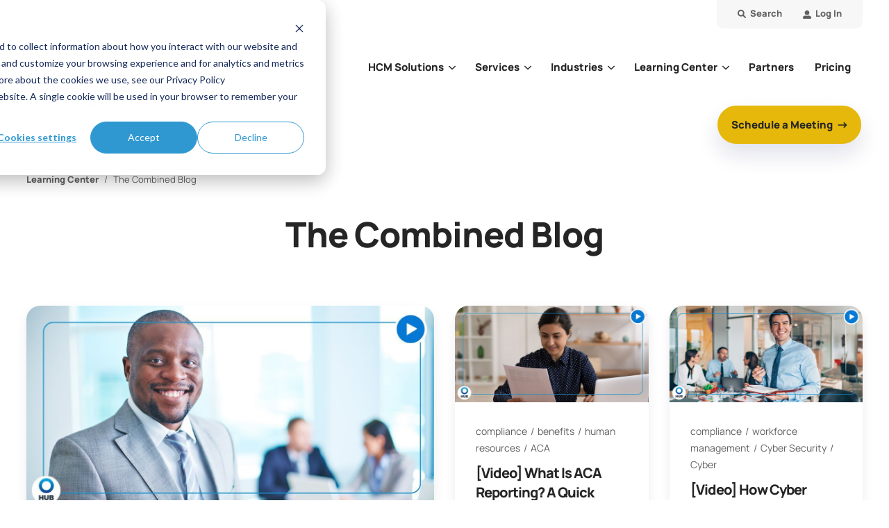

--- FILE ---
content_type: text/html; charset=UTF-8
request_url: https://www.combinedhcm.com/blog/page/1
body_size: 17831
content:
<!doctype html><!--[if lt IE 7]> <html class="no-js lt-ie9 lt-ie8 lt-ie7" lang="en" > <![endif]--><!--[if IE 7]>    <html class="no-js lt-ie9 lt-ie8" lang="en" >        <![endif]--><!--[if IE 8]>    <html class="no-js lt-ie9" lang="en" >               <![endif]--><!--[if gt IE 8]><!--><html class="no-js" lang="en"><head>
    <meta charset="utf-8">

    <meta http-equiv="X-UA-Compatible" content="IE=edge,chrome=1">

    
      <meta name="author" content="Combined: A HUB International Company">
    

    
      <title>The Combined Blog | Combined HCM</title>
    

    
      <link rel="shortcut icon" href="https://www.combinedhcm.com/hubfs/favicon-746669-edited.png">
    

    <meta name="description" content="We are in the business of helping businesses! Click to follow along and read the latest on HR, Recruiting, Payroll, Benefits, and Commercial Insurance.">

    

    
    

		
		
  		
    

    
    

    
    
      
      
      
    

    
    
    
    

    
		

    
    <meta name="viewport" content="width=device-width, initial-scale=1">

    
    <meta property="og:description" content="We are in the business of helping businesses! Click to follow along and read the latest on HR, Recruiting, Payroll, Benefits, and Commercial Insurance.">
    <meta property="og:title" content="The Combined Blog | Combined HCM">
    <meta name="twitter:description" content="We are in the business of helping businesses! Click to follow along and read the latest on HR, Recruiting, Payroll, Benefits, and Commercial Insurance.">
    <meta name="twitter:title" content="The Combined Blog | Combined HCM">

    

    
    <style>
a.cta_button{-moz-box-sizing:content-box !important;-webkit-box-sizing:content-box !important;box-sizing:content-box !important;vertical-align:middle}.hs-breadcrumb-menu{list-style-type:none;margin:0px 0px 0px 0px;padding:0px 0px 0px 0px}.hs-breadcrumb-menu-item{float:left;padding:10px 0px 10px 10px}.hs-breadcrumb-menu-divider:before{content:'›';padding-left:10px}.hs-featured-image-link{border:0}.hs-featured-image{float:right;margin:0 0 20px 20px;max-width:50%}@media (max-width: 568px){.hs-featured-image{float:none;margin:0;width:100%;max-width:100%}}.hs-screen-reader-text{clip:rect(1px, 1px, 1px, 1px);height:1px;overflow:hidden;position:absolute !important;width:1px}
</style>

<link rel="stylesheet" href="https://www.combinedhcm.com/hubfs/hub_generated/template_assets/1/119854146646/1763655720615/template_production.min.css">
<link rel="stylesheet" href="https://www.combinedhcm.com/hubfs/hub_generated/template_assets/1/119849748568/1763655722838/template_blog.min.css">
<link class="hs-async-css" rel="preload" href="https://cdn.jsdelivr.net/npm/@fancyapps/ui@4.0/dist/fancybox.css" as="style" onload="this.onload=null;this.rel='stylesheet'">
<noscript><link rel="stylesheet" href="https://cdn.jsdelivr.net/npm/@fancyapps/ui@4.0/dist/fancybox.css"></noscript>
<link rel="stylesheet" href="https://www.combinedhcm.com/hubfs/hub_generated/template_assets/1/119849751819/1763655724412/template_Header.min.css">

          <style nonce="">
            .header--main .header--main--logo img {
              max-height: 125px;
            }
            @media   (max-width: 1024px) {
            .header--main .header--main--logo img {
              max-height: 50px !important;
            }
            }
          </style>
          
<link rel="stylesheet" href="https://www.combinedhcm.com/hubfs/hub_generated/template_assets/1/119854067007/1763655725801/template_Footer.min.css">
    <script src="https://cdnjs.cloudflare.com/ajax/libs/jquery/3.7.1/jquery.min.js"></script>

    

<!-- Google Tag Manager -->
<script>(function(w,d,s,l,i){w[l]=w[l]||[];w[l].push({'gtm.start':
new Date().getTime(),event:'gtm.js'});var f=d.getElementsByTagName(s)[0],
j=d.createElement(s),dl=l!='dataLayer'?'&l='+l:'';j.async=true;j.src=
'https://www.googletagmanager.com/gtm.js?id='+i+dl;f.parentNode.insertBefore(j,f);
})(window,document,'script','dataLayer','GTM-NLNQMHJ');</script>
<!-- End Google Tag Manager -->

<script type="application/ld+json">
{
  "@context": "https://schema.org/",
  "@type": "Person",
  "name": "Combined Team",
  "url": "https://www.combinedhcm.com/blog/page/1",
  "image": "https://resources.combinedca.com/hubfs/combined-logo.svg",
  "jobTitle": "person job tile",
  "worksFor": {
    "@type": "Organization",
    "name": "https://www.combinedhcm.com/blog/page/1"
  }  
}
</script>

<meta name="twitter:site" content="@combinedhcm">
<link rel="next" href="https://www.combinedhcm.com/blog/page/2">
<meta property="og:url" content="https://www.combinedhcm.com/blog">
<meta property="og:type" content="blog">
<meta name="twitter:card" content="summary">
<link rel="alternate" type="application/rss+xml" href="https://www.combinedhcm.com/blog/rss.xml">
<meta name="twitter:domain" content="www.combinedhcm.com">
<script src="//platform.linkedin.com/in.js" type="text/javascript">
    lang: en_US
</script>

<meta http-equiv="content-language" content="en">







<script type="application/ld+json">
{
  "@context": "https://schema.org/",
  "@type": "Person",
  "name": "Combined Team",
  "url": "https://www.combinedhcm.com/blog/page/1",
  "image": "https://resources.combinedca.com/hubfs/combined-logo.svg",
  "sameAs": [
    "https://twitter.com/combinedhcm",
    "https://www.linkedin.com/company/combined-hcm/about/"
    ],
  "jobTitle": "person job tile",
  "worksFor": {
    "@type": "Organization",
    "name": "https://www.combinedhcm.com/blog/page/1"
  }  
}
</script>


<script type="application/ld+json">
{
  "@context": "https://schema.org/",
  "@type": "WebSite",
  "name": "Combine HCM",
  "url": "https://www.combinedhcm.com/blog/page/1",
  "potentialAction": {
    "@type": "SearchAction",
    "target": "We are in the business of helping businesses! Click to follow along and read the latest on HR, Recruiting, Payroll, Benefits, and Commercial Insurance.",
    "query-input": "required name=search_term_string"
  }
}
</script>

  <meta name="generator" content="HubSpot"></head>

  <body class="pagetype--blog header--static">
		<div class="body-wrapper   hs-content-id-67623612592 hs-blog-listing hs-blog-id-67623612591">
      
        <div data-global-resource-path="CHCM-IM-Prod-Theme-2023/templates/partials/header.html"><div id="hs_cos_wrapper_global_header" class="hs_cos_wrapper hs_cos_wrapper_widget hs_cos_wrapper_type_module" style="" data-hs-cos-general-type="widget" data-hs-cos-type="module">



<a class="skip-to-content-link" href="#maincontent">Skip to main content</a>





<header>

  

  <div class="header--body">

    
    <div class="header--top portable-visuallyhidden" aria-label="Top Bar Utility Menu" role="presentation" data-height="48">
      <div class="grid hard--ends" role="presentation">
        
        <div class="grid__item one-whole hard--ends text--right" role="presentation">
          <div class="header--top--nav all--valign--middle" role="presentation">
            <nav class="header--top--nav--container" role="menubar">
              
              <div class="header--top--nav--item" role="presentation">
                <a title="Open Search" href="javascript:;" class="header--main--search--trigger header--top--nav--item--label">
                  <span class="header--top--nav--item--icon--holder inline-block">
                    <svg xmlns="http://www.w3.org/2000/svg" viewbox="0 0 512 512" width="12" height="12"><path d="M500.3 443.7l-119.7-119.7c27.22-40.41 40.65-90.9 33.46-144.7C401.8 87.79 326.8 13.32 235.2 1.723C99.01-15.51-15.51 99.01 1.724 235.2c11.6 91.64 86.08 166.7 177.6 178.9c53.8 7.189 104.3-6.236 144.7-33.46l119.7 119.7c15.62 15.62 40.95 15.62 56.57 0C515.9 484.7 515.9 459.3 500.3 443.7zM79.1 208c0-70.58 57.42-128 128-128s128 57.42 128 128c0 70.58-57.42 128-128 128S79.1 278.6 79.1 208z" /></svg>
                  </span>
                  <span class="header--top--nav--item--label--inner" role="presentation">
                    Search
                  </span>
                </a>
              </div>
              

              
              <div class="header--top--nav--item " role="presentation">
                <a role="menuitem" class="header--top--nav--item--label" href="https://ces.myisolved.com/UserLogin.aspx?ReturnUrl=%2f" target="_blank">
                  
                  <span class="header--top--nav--item--icon--holder inline-block">
                    <span id="hs_cos_wrapper_global_header_" class="hs_cos_wrapper hs_cos_wrapper_widget hs_cos_wrapper_type_icon" style="" data-hs-cos-general-type="widget" data-hs-cos-type="icon"><svg version="1.0" xmlns="http://www.w3.org/2000/svg" viewbox="0 0 512 512" width="12" height="12" aria-hidden="true"><g id="Alternate User1_layer"><path d="M256 288c79.5 0 144-64.5 144-144S335.5 0 256 0 112 64.5 112 144s64.5 144 144 144zm128 32h-55.1c-22.2 10.2-46.9 16-72.9 16s-50.6-5.8-72.9-16H128C57.3 320 0 377.3 0 448v16c0 26.5 21.5 48 48 48h416c26.5 0 48-21.5 48-48v-16c0-70.7-57.3-128-128-128z" /></g></svg></span>
                  </span>
                  
                  <span class="header--top--nav--item--label--inner" role="presentation">
                    Log In
                  </span>
                </a>
              </div>
              
            </nav>
          </div>
        </div>
        
      </div>
    </div>
    

    
    <div class="header--main">
      <div class="grid hard--ends">
        <div class="grid__item one-whole hard overflow--visible all--valign--middle">

          <a class="header--main--logo grid__item two-half-twelfths portable-seven-twelfths hard--ends lap-and-up-hard--left" title="Your paragraph text (5)" href="https://www.combinedhcm.com/">
            <img alt="Your paragraph text (5)" class="header--main--logo--default" src="https://www.combinedhcm.com/hs-fs/hubfs/Your%20paragraph%20text%20(5).png?width=1125&amp;height=426&amp;name=Your%20paragraph%20text%20(5).png" onerror="this.src='https://www.combinedhcm.com/hubfs/Your%20paragraph%20text%20(5).png'" width="1125" height="426" srcset="https://www.combinedhcm.com/hs-fs/hubfs/Your%20paragraph%20text%20(5).png?width=563&amp;height=213&amp;name=Your%20paragraph%20text%20(5).png 563w, https://www.combinedhcm.com/hs-fs/hubfs/Your%20paragraph%20text%20(5).png?width=1125&amp;height=426&amp;name=Your%20paragraph%20text%20(5).png 1125w, https://www.combinedhcm.com/hs-fs/hubfs/Your%20paragraph%20text%20(5).png?width=1688&amp;height=639&amp;name=Your%20paragraph%20text%20(5).png 1688w, https://www.combinedhcm.com/hs-fs/hubfs/Your%20paragraph%20text%20(5).png?width=2250&amp;height=852&amp;name=Your%20paragraph%20text%20(5).png 2250w, https://www.combinedhcm.com/hs-fs/hubfs/Your%20paragraph%20text%20(5).png?width=2813&amp;height=1065&amp;name=Your%20paragraph%20text%20(5).png 2813w, https://www.combinedhcm.com/hs-fs/hubfs/Your%20paragraph%20text%20(5).png?width=3375&amp;height=1278&amp;name=Your%20paragraph%20text%20(5).png 3375w" sizes="(max-width: 1125px) 100vw, 1125px">
            
          </a>

          

          <div class="grid__item nine-half-twelfths portable-five-twelfths hard--ends lap-and-up-hard--right text--right">
            <div class="header--main--nav--wrapper portable-visuallyhidden">
              <nav aria-label="Main Menu" role="menubar" class="header--main--nav portable-visuallyhidden">
                
                
                  
                  
                  <div role="presentation" class="header--main--nav--item header--main--nav--item--parent  ">
                    
                    <span aria-haspopup="true" aria-expanded="false" class="header--main--nav--item--label">
                      <span tabindex="0" class="header--main--nav--item--label--inner">
                        HCM Solutions
                        
                        <span class="header--main--nav--item--label--parent--indicator">
                          <svg xmlns="http://www.w3.org/2000/svg" viewbox="0 0 448 512"><!--! Font Awesome Pro 6.0.0 by @fontawesome - https://fontawesome.com License - https://fontawesome.com/license (Commercial License) Copyright 2022 Fonticons, Inc. --><path d="M224 416c-8.188 0-16.38-3.125-22.62-9.375l-192-192c-12.5-12.5-12.5-32.75 0-45.25s32.75-12.5 45.25 0L224 338.8l169.4-169.4c12.5-12.5 32.75-12.5 45.25 0s12.5 32.75 0 45.25l-192 192C240.4 412.9 232.2 416 224 416z" /></svg>                      </span>
                        
                      </span>
                    </span>
                    
                    
                    
                    <div class="header--main--nav--nestedmenu" role="presentation">
                      <div id="hs_menu_wrapper_global_header_" class="hs-menu-wrapper active-branch flyouts hs-menu-flow-horizontal" role="navigation" data-sitemap-name="" data-menu-id="" aria-label="Navigation Menu">
 <ul role="menu">
  <li class="hs-menu-item hs-menu-depth-1" role="none"><a href="/solutions" role="menuitem" target="_self">All Solutions</a></li>
  <li class="hs-menu-item hs-menu-depth-1" role="none"><a href="/solutions/recruit-and-hire" role="menuitem" target="_self">Recruit and Hire</a></li>
  <li class="hs-menu-item hs-menu-depth-1" role="none"><a href="/solutions/employee-onboarding" role="menuitem" target="_self">Employee Onboarding</a></li>
  <li class="hs-menu-item hs-menu-depth-1" role="none"><a href="/solutions/payroll" role="menuitem" target="_self">Payroll</a></li>
  <li class="hs-menu-item hs-menu-depth-1" role="none"><a href="/solutions/hr-administration" role="menuitem" target="_self">HR Administration</a></li>
  <li class="hs-menu-item hs-menu-depth-1" role="none"><a href="/solutions/time-attendance" role="menuitem" target="_self">Time and Attendance</a></li>
  <li class="hs-menu-item hs-menu-depth-1" role="none"><a href="/solutions/benefits-administration" role="menuitem" target="_self">Benefits Administration</a></li>
  <li class="hs-menu-item hs-menu-depth-1" role="none"><a href="/solutions/expense-management" role="menuitem" target="_self">Expense Management</a></li>
  <li class="hs-menu-item hs-menu-depth-1" role="none"><a href="/solutions/employee-engagement" role="menuitem" target="_self">Employee Engagement</a></li>
 </ul>
</div>
                    </div>
                    
                    
                  </div>
                
                
                  
                  
                  <div role="presentation" class="header--main--nav--item header--main--nav--item--parent  ">
                    
                    <span aria-haspopup="true" aria-expanded="false" class="header--main--nav--item--label">
                      <span tabindex="0" class="header--main--nav--item--label--inner">
                        Services
                        
                        <span class="header--main--nav--item--label--parent--indicator">
                          <svg xmlns="http://www.w3.org/2000/svg" viewbox="0 0 448 512"><!--! Font Awesome Pro 6.0.0 by @fontawesome - https://fontawesome.com License - https://fontawesome.com/license (Commercial License) Copyright 2022 Fonticons, Inc. --><path d="M224 416c-8.188 0-16.38-3.125-22.62-9.375l-192-192c-12.5-12.5-12.5-32.75 0-45.25s32.75-12.5 45.25 0L224 338.8l169.4-169.4c12.5-12.5 32.75-12.5 45.25 0s12.5 32.75 0 45.25l-192 192C240.4 412.9 232.2 416 224 416z" /></svg>                      </span>
                        
                      </span>
                    </span>
                    
                    
                    
                    <div class="header--main--nav--nestedmenu" role="presentation">
                      <div id="hs_menu_wrapper_global_header_" class="hs-menu-wrapper active-branch flyouts hs-menu-flow-horizontal" role="navigation" data-sitemap-name="" data-menu-id="" aria-label="Navigation Menu">
 <ul role="menu">
  <li class="hs-menu-item hs-menu-depth-1" role="none"><a href="/services" role="menuitem" target="_self">All Services</a></li>
  <li class="hs-menu-item hs-menu-depth-1" role="none"><a href="https://www.combinedhcm.com/services/peo" role="menuitem" target="_self">PEO (Personal Employer Organization)</a></li>
  <li class="hs-menu-item hs-menu-depth-1 hs-item-has-children" role="none"><a href="/services/human-resources" aria-haspopup="true" aria-expanded="false" role="menuitem" target="_self">Human Resources</a>
   <ul role="menu" class="hs-menu-children-wrapper">
    <li class="hs-menu-item hs-menu-depth-2" role="none"><a href="/services/human-resources/employee-relations" role="menuitem" target="_self">Employee Relations</a></li>
    <li class="hs-menu-item hs-menu-depth-2" role="none"><a href="/services/human-resources/compliance-assistance" role="menuitem" target="_self">Compliance Assistance</a></li>
   </ul></li>
  <li class="hs-menu-item hs-menu-depth-1 hs-item-has-children" role="none"><a href="/services/employee-benefits-management" aria-haspopup="true" aria-expanded="false" role="menuitem" target="_self">Employee Benefits Management</a>
   <ul role="menu" class="hs-menu-children-wrapper">
    <li class="hs-menu-item hs-menu-depth-2" role="none"><a href="/services/employee-benefits-management/medical-insurance" role="menuitem" target="_self">Medical Insurance</a></li>
    <li class="hs-menu-item hs-menu-depth-2" role="none"><a href="/services/employee-benefits-management/dental-insurance" role="menuitem" target="_self">Dental Insurance</a></li>
    <li class="hs-menu-item hs-menu-depth-2" role="none"><a href="/services/employee-benefits-management/vision-insurance" role="menuitem" target="_self">Vision Insurance</a></li>
    <li class="hs-menu-item hs-menu-depth-2" role="none"><a href="/services/employee-benefits-management/aca-compliance-and-reporting" role="menuitem" target="_self">ACA Compliance &amp; Reporting</a></li>
   </ul></li>
  <li class="hs-menu-item hs-menu-depth-1 hs-item-has-children" role="none"><a href="/services/business-insurance" aria-haspopup="true" aria-expanded="false" role="menuitem" target="_self">Business Insurance</a>
   <ul role="menu" class="hs-menu-children-wrapper">
    <li class="hs-menu-item hs-menu-depth-2" role="none"><a href="/services/business-insurance/workers-compensation-insurance" role="menuitem" target="_self">Workers' Compensation Insurance</a></li>
    <li class="hs-menu-item hs-menu-depth-2" role="none"><a href="/services/business-insurance/cyber-liability-insurance" role="menuitem" target="_self">Cyber Liability Insurance</a></li>
   </ul></li>
 </ul>
</div>
                    </div>
                    
                    
                  </div>
                
                
                  
                  
                  <div role="presentation" class="header--main--nav--item header--main--nav--item--parent  ">
                    
                    <span aria-haspopup="true" aria-expanded="false" class="header--main--nav--item--label">
                      <span tabindex="0" class="header--main--nav--item--label--inner">
                        Industries
                        
                        <span class="header--main--nav--item--label--parent--indicator">
                          <svg xmlns="http://www.w3.org/2000/svg" viewbox="0 0 448 512"><!--! Font Awesome Pro 6.0.0 by @fontawesome - https://fontawesome.com License - https://fontawesome.com/license (Commercial License) Copyright 2022 Fonticons, Inc. --><path d="M224 416c-8.188 0-16.38-3.125-22.62-9.375l-192-192c-12.5-12.5-12.5-32.75 0-45.25s32.75-12.5 45.25 0L224 338.8l169.4-169.4c12.5-12.5 32.75-12.5 45.25 0s12.5 32.75 0 45.25l-192 192C240.4 412.9 232.2 416 224 416z" /></svg>                      </span>
                        
                      </span>
                    </span>
                    
                    
                    
                    <div class="header--main--nav--nestedmenu" role="presentation">
                      <div id="hs_menu_wrapper_global_header_" class="hs-menu-wrapper active-branch flyouts hs-menu-flow-horizontal" role="navigation" data-sitemap-name="" data-menu-id="" aria-label="Navigation Menu">
 <ul role="menu">
  <li class="hs-menu-item hs-menu-depth-1" role="none"><a href="/industries" role="menuitem" target="_self">See All Industries</a></li>
  <li class="hs-menu-item hs-menu-depth-1" role="none"><a href="/industries/manufacturing" role="menuitem" target="_self">Manufacturing</a></li>
  <li class="hs-menu-item hs-menu-depth-1" role="none"><a href="/industries/non-profit" role="menuitem" target="_self">Non-Profit</a></li>
  <li class="hs-menu-item hs-menu-depth-1" role="none"><a href="/industries/wholesale" role="menuitem" target="_self">Wholesale</a></li>
  <li class="hs-menu-item hs-menu-depth-1" role="none"><a href="/industries/hospitality-and-restaurants" role="menuitem" target="_self">Hospitality &amp; Restaurants</a></li>
  <li class="hs-menu-item hs-menu-depth-1" role="none"><a href="/industries/transportation-and-logistics" role="menuitem" target="_self">Transportation &amp; Logistics</a></li>
  <li class="hs-menu-item hs-menu-depth-1" role="none"><a href="/industries/professional-services" role="menuitem" target="_self">Professional Services</a></li>
 </ul>
</div>
                    </div>
                    
                    
                  </div>
                
                
                  
                  
                  <div role="presentation" class="header--main--nav--item header--main--nav--item--parent  ">
                    
                    <a aria-haspopup="true" aria-expanded="false" class="header--main--nav--item--label" href="https://www.combinedhcm.com/learning-center">
                      <span class="header--main--nav--item--label--inner">
                        Learning Center
                        
                        <span class="header--main--nav--item--label--parent--indicator">
                          <svg xmlns="http://www.w3.org/2000/svg" viewbox="0 0 448 512"><!--! Font Awesome Pro 6.0.0 by @fontawesome - https://fontawesome.com License - https://fontawesome.com/license (Commercial License) Copyright 2022 Fonticons, Inc. --><path d="M224 416c-8.188 0-16.38-3.125-22.62-9.375l-192-192c-12.5-12.5-12.5-32.75 0-45.25s32.75-12.5 45.25 0L224 338.8l169.4-169.4c12.5-12.5 32.75-12.5 45.25 0s12.5 32.75 0 45.25l-192 192C240.4 412.9 232.2 416 224 416z" /></svg>                      </span>
                        
                      </span>
                    </a>
                    
                    
                    
                    <div class="header--main--nav--nestedmenu" role="presentation">
                      <div id="hs_menu_wrapper_global_header_" class="hs-menu-wrapper active-branch flyouts hs-menu-flow-horizontal" role="navigation" data-sitemap-name="" data-menu-id="" aria-label="Navigation Menu">
 <ul role="menu">
  <li class="hs-menu-item hs-menu-depth-1" role="none"><a href="https://www.combinedhcm.com/learning-center" role="menuitem" target="_self">Learning Center HUB</a></li>
  <li class="hs-menu-item hs-menu-depth-1" role="none"><a href="https://www.combinedhcm.com/learning-center?pageNumber=0&amp;sortType=published_date&amp;sortOrder=desc&amp;resource_type=1" role="menuitem" target="_self">Articles </a></li>
  <li class="hs-menu-item hs-menu-depth-1" role="none"><a href="https://www.combinedhcm.com/learning-center?pageNumber=0&amp;sortType=published_date&amp;sortOrder=desc&amp;resource_type=3" role="menuitem" target="_self">Webinars</a></li>
  <li class="hs-menu-item hs-menu-depth-1" role="none"><a href="https://www.combinedhcm.com/learning-center?pageNumber=0&amp;sortType=published_date&amp;sortOrder=desc&amp;resource_type=4" role="menuitem" target="_self">Guides</a></li>
  <li class="hs-menu-item hs-menu-depth-1" role="none"><a href="https://www.combinedhcm.com/learning-center?pageNumber=0&amp;sortType=published_date&amp;sortOrder=desc&amp;resource_type=2" role="menuitem" target="_self">Videos</a></li>
 </ul>
</div>
                    </div>
                    
                    
                  </div>
                
                
                  
                  
                  <div role="presentation" class="header--main--nav--item   ">
                    
                    <a class="header--main--nav--item--label" href="/partners">
                      <span class="header--main--nav--item--label--inner">
                        Partners
                        
                      </span>
                    </a>
                    
                    
                  </div>
                
                
                  
                  
                  <div role="presentation" class="header--main--nav--item   ">
                    
                    <a class="header--main--nav--item--label" href="https://www.combinedhcm.com/pricing">
                      <span class="header--main--nav--item--label--inner">
                        Pricing
                        
                      </span>
                    </a>
                    
                    
                  </div>
                
                
                
              </nav>
            </div>
            <div class="header--main--secondarynav--wrapper" role="presentation">
              
              <div class="header--main--search lap-and-up-visuallyhidden">
                <a title="Open Search" href="javascript:;" class="header--main--search--trigger">
                  <span class="header--main--search--trigger--icon"><svg xmlns="http://www.w3.org/2000/svg" viewbox="0 0 512 512"><!--! Font Awesome Pro 6.0.0 by @fontawesome - https://fontawesome.com License - https://fontawesome.com/license (Commercial License) Copyright 2022 Fonticons, Inc. --><path d="M500.3 443.7l-119.7-119.7c27.22-40.41 40.65-90.9 33.46-144.7C401.8 87.79 326.8 13.32 235.2 1.723C99.01-15.51-15.51 99.01 1.724 235.2c11.6 91.64 86.08 166.7 177.6 178.9c53.8 7.189 104.3-6.236 144.7-33.46l119.7 119.7c15.62 15.62 40.95 15.62 56.57 0C515.9 484.7 515.9 459.3 500.3 443.7zM79.1 208c0-70.58 57.42-128 128-128s128 57.42 128 128c0 70.58-57.42 128-128 128S79.1 278.6 79.1 208z" /></svg></span>
                  <span class="sr-only">Open Search</span>
                </a>
              </div>
              
              
            </div>
            
            <a role="button" class="header--main--cta btn btn--narrow portable-visuallyhidden" href="/schedule-a-meeting">
              Schedule a Meeting
            </a>
            
            <a class="header--main--menutrigger lap-and-up-visuallyhidden" role="presentation">
              <span class="header--main--menutrigger--icon">
                <span></span>
                <span></span>
                <span></span>
                <span></span>
              </span>
            </a>
          </div>

          <div class="header--divider"></div>
        </div>
      </div>
    </div>
  </div>
  <div id="main--search" class="header--main--search--input">
    <div class="grid hard--ends portable-hard--sides">
      <div class="grid__item hard one-whole desk-ten-twelfths">
        <div class="header--search--lightbox--container">
          
          <div class="h2 text--center color--white hard--ends">
            Search for topics or resources
          </div>
          
          
          <div class="p hard--top font--14 text--center color--white">
            Enter your search below and hit enter or click the search icon.
          </div>
          
          <div class="header--main--search--input--container relative">
            <form onsubmit="event.preventDefault();headerSearch(this);">
              <input role="searchbox" name="headersearch" type="search" class="header--main--search--input--input" placeholder="Search our site for...">
              <input role="button" type="submit" class="visuallyhidden" value="Submit">
              <div class="header--main--search--search">
                <span class="header--main--search--search--icon"><svg xmlns="http://www.w3.org/2000/svg" viewbox="0 0 512 512"><!--! Font Awesome Pro 6.0.0 by @fontawesome - https://fontawesome.com License - https://fontawesome.com/license (Commercial License) Copyright 2022 Fonticons, Inc. --><path d="M500.3 443.7l-119.7-119.7c27.22-40.41 40.65-90.9 33.46-144.7C401.8 87.79 326.8 13.32 235.2 1.723C99.01-15.51-15.51 99.01 1.724 235.2c11.6 91.64 86.08 166.7 177.6 178.9c53.8 7.189 104.3-6.236 144.7-33.46l119.7 119.7c15.62 15.62 40.95 15.62 56.57 0C515.9 484.7 515.9 459.3 500.3 443.7zM79.1 208c0-70.58 57.42-128 128-128s128 57.42 128 128c0 70.58-57.42 128-128 128S79.1 278.6 79.1 208z" /></svg></span>
              </div>
            </form>
            <div class="header--main--search--close portable-visuallyhidden">
              <a title="Close Search" href="javascript:;" class="header--main--search--close--icon">
                <svg width="12px" height="12px" viewbox="0 0 18 18" version="1.1" xmlns="http://www.w3.org/2000/svg" xmlns:xlink="http://www.w3.org/1999/xlink">
                  <path fill="#ffffff" d="M17.7273198,16.4122098 L10.3149959,8.99980599 L17.7273198,1.58740219 C18.0908934,1.22382461 18.0908934,0.635581711 17.7273198,0.272392162 C17.3641341,-0.0907973873 16.7755095,-0.0907973873 16.4123239,0.272392162 L9,7.68479596 L1.58767609,0.272392162 C1.22410244,-0.0907973873 0.635865875,-0.0907973873 0.27268024,0.272392162 C-0.0908934134,0.635581711 -0.0908934134,1.22382461 0.27268024,1.58740219 L7.68500415,8.99980599 L0.27268024,16.4122098 C-0.0908934134,16.7757874 -0.0908934134,17.3640303 0.27268024,17.7276078 C0.453885039,17.9088146 0.692128607,18 0.929984156,18 C1.16783971,18 1.40608327,17.9088146 1.58767609,17.7276078 L9,10.314816 L16.4123239,17.7276078 C16.5939167,17.9088146 16.8317723,18 17.0700158,18 C17.3078714,18 17.5457269,17.9088146 17.7273198,17.7276078 C18.0908934,17.3640303 18.0908934,16.7757874 17.7273198,16.4122098"></path>
                </svg>
                <span class="sr-only">Close Search</span>
              </a>
            </div>
          </div>
        </div>
      </div>
    </div>
  </div>
  <div class="mobilenav lap-and-up-visuallyhidden">
    <div class="mobilenav--nav--wrapper">
      <div class="mobilenav--nav">

        
        <div class="mobilenav--panel mobilenav--panel--depth--0 mobilenav--panel--active" rel="0" data-depth="0">
          <div class="mobilenav--panel--outer">
            <div class="mobilenav--panel--inner">

              <div class="mobilenav--panel--body">
                
                
                
                <div class="mobilenav--nav--item mobilenav--nav--item--parent" rel="p-1">
                  
                  <span class="mobilenav--nav--item--label">
                    HCM Solutions
                  </span>
                  

                  
                    
                    
                    <div class="mobilenav--panel mobilenav--panel--depth--1" rel="p-1" data-depth="1">
                      <div class="mobilenav--panel--outer">
                        <div class="mobilenav--panel--inner">
                          <div class="mobilenav--panel--body">
                            <div class="mobilenav--nav--back" rel="0">
                              <div class="mobilenav--nav--back--label">
                                HCM Solutions
                                
                              </div>
                            </div>
                            
                            
                              
                              <div class="mobilenav--nav--item " rel="p-1-1">
                                <a href="/solutions" class="mobilenav--nav--item--label">
                                  All Solutions
                                </a>
                                
                              </div>
                            
                              
                              <div class="mobilenav--nav--item " rel="p-1-2">
                                <a href="/solutions/recruit-and-hire" class="mobilenav--nav--item--label">
                                  Recruit and Hire
                                </a>
                                
                              </div>
                            
                              
                              <div class="mobilenav--nav--item " rel="p-1-3">
                                <a href="/solutions/employee-onboarding" class="mobilenav--nav--item--label">
                                  Employee Onboarding
                                </a>
                                
                              </div>
                            
                              
                              <div class="mobilenav--nav--item " rel="p-1-4">
                                <a href="/solutions/payroll" class="mobilenav--nav--item--label">
                                  Payroll
                                </a>
                                
                              </div>
                            
                              
                              <div class="mobilenav--nav--item " rel="p-1-5">
                                <a href="/solutions/hr-administration" class="mobilenav--nav--item--label">
                                  HR Administration
                                </a>
                                
                              </div>
                            
                              
                              <div class="mobilenav--nav--item " rel="p-1-6">
                                <a href="/solutions/time-attendance" class="mobilenav--nav--item--label">
                                  Time and Attendance
                                </a>
                                
                              </div>
                            
                              
                              <div class="mobilenav--nav--item " rel="p-1-7">
                                <a href="/solutions/benefits-administration" class="mobilenav--nav--item--label">
                                  Benefits Administration
                                </a>
                                
                              </div>
                            
                              
                              <div class="mobilenav--nav--item " rel="p-1-8">
                                <a href="/solutions/expense-management" class="mobilenav--nav--item--label">
                                  Expense Management
                                </a>
                                
                              </div>
                            
                              
                              <div class="mobilenav--nav--item " rel="p-1-9">
                                <a href="/solutions/employee-engagement" class="mobilenav--nav--item--label">
                                  Employee Engagement
                                </a>
                                
                              </div>
                            
                          </div>
                        </div>
                      </div>
                    </div>
                    
                    
                  

                </div>
                
                
                <div class="mobilenav--nav--item mobilenav--nav--item--parent" rel="p-2">
                  
                  <span class="mobilenav--nav--item--label">
                    Services
                  </span>
                  

                  
                    
                    
                    <div class="mobilenav--panel mobilenav--panel--depth--1" rel="p-2" data-depth="1">
                      <div class="mobilenav--panel--outer">
                        <div class="mobilenav--panel--inner">
                          <div class="mobilenav--panel--body">
                            <div class="mobilenav--nav--back" rel="0">
                              <div class="mobilenav--nav--back--label">
                                Services
                                
                              </div>
                            </div>
                            
                            
                              
                              <div class="mobilenav--nav--item " rel="p-2-1">
                                <a href="/services" class="mobilenav--nav--item--label">
                                  All Services
                                </a>
                                
                              </div>
                            
                              
                              <div class="mobilenav--nav--item " rel="p-2-2">
                                <a href="https://www.combinedhcm.com/services/peo" class="mobilenav--nav--item--label">
                                  PEO (Personal Employer Organization)
                                </a>
                                
                              </div>
                            
                              
                              <div class="mobilenav--nav--item mobilenav--nav--item--parent" rel="p-2-3">
                                <a href="/services/human-resources" class="mobilenav--nav--item--label">
                                  Human Resources
                                </a>
                                
                                  
                                  <div class="mobilenav--panel mobilenav--panel--depth--2" rel="p-2-3" data-depth="2">
                                    <div class="mobilenav--panel--outer">
                                      <div class="mobilenav--panel--inner">
                                        <div class="mobilenav--panel--body">
                                          <div class="mobilenav--nav--back" rel="p-2">
                                            <div class="mobilenav--nav--back--label">
                                              Human Resources
                                              
                                            </div>
                                          </div>
                                          
                                            <div class="mobilenav--nav--item " rel="p-2-3-0">
                                              <a href="/services/human-resources" class="mobilenav--nav--item--label">
                                                Human Resources
                                              </a>
                                            </div>
                                          
                                          
                                            
                                            <div class="mobilenav--nav--item " rel="p-2-3-1">
                                              <a href="/services/human-resources/employee-relations" class="mobilenav--nav--item--label">
                                                Employee Relations
                                              </a>
                                              
                                            </div>
                                          
                                            
                                            <div class="mobilenav--nav--item " rel="p-2-3-2">
                                              <a href="/services/human-resources/compliance-assistance" class="mobilenav--nav--item--label">
                                                Compliance Assistance
                                              </a>
                                              
                                            </div>
                                          
                                        </div>
                                      </div>
                                    </div>
                                  </div>
                                  
                                
                              </div>
                            
                              
                              <div class="mobilenav--nav--item mobilenav--nav--item--parent" rel="p-2-4">
                                <a href="/services/employee-benefits-management" class="mobilenav--nav--item--label">
                                  Employee Benefits Management
                                </a>
                                
                                  
                                  <div class="mobilenav--panel mobilenav--panel--depth--2" rel="p-2-4" data-depth="2">
                                    <div class="mobilenav--panel--outer">
                                      <div class="mobilenav--panel--inner">
                                        <div class="mobilenav--panel--body">
                                          <div class="mobilenav--nav--back" rel="p-2">
                                            <div class="mobilenav--nav--back--label">
                                              Employee Benefits Management
                                              
                                            </div>
                                          </div>
                                          
                                            <div class="mobilenav--nav--item " rel="p-2-4-0">
                                              <a href="/services/employee-benefits-management" class="mobilenav--nav--item--label">
                                                Employee Benefits Management
                                              </a>
                                            </div>
                                          
                                          
                                            
                                            <div class="mobilenav--nav--item " rel="p-2-4-1">
                                              <a href="/services/employee-benefits-management/medical-insurance" class="mobilenav--nav--item--label">
                                                Medical Insurance
                                              </a>
                                              
                                            </div>
                                          
                                            
                                            <div class="mobilenav--nav--item " rel="p-2-4-2">
                                              <a href="/services/employee-benefits-management/dental-insurance" class="mobilenav--nav--item--label">
                                                Dental Insurance
                                              </a>
                                              
                                            </div>
                                          
                                            
                                            <div class="mobilenav--nav--item " rel="p-2-4-3">
                                              <a href="/services/employee-benefits-management/vision-insurance" class="mobilenav--nav--item--label">
                                                Vision Insurance
                                              </a>
                                              
                                            </div>
                                          
                                            
                                            <div class="mobilenav--nav--item " rel="p-2-4-4">
                                              <a href="/services/employee-benefits-management/aca-compliance-and-reporting" class="mobilenav--nav--item--label">
                                                ACA Compliance &amp; Reporting
                                              </a>
                                              
                                            </div>
                                          
                                        </div>
                                      </div>
                                    </div>
                                  </div>
                                  
                                
                              </div>
                            
                              
                              <div class="mobilenav--nav--item mobilenav--nav--item--parent" rel="p-2-5">
                                <a href="/services/business-insurance" class="mobilenav--nav--item--label">
                                  Business Insurance
                                </a>
                                
                                  
                                  <div class="mobilenav--panel mobilenav--panel--depth--2" rel="p-2-5" data-depth="2">
                                    <div class="mobilenav--panel--outer">
                                      <div class="mobilenav--panel--inner">
                                        <div class="mobilenav--panel--body">
                                          <div class="mobilenav--nav--back" rel="p-2">
                                            <div class="mobilenav--nav--back--label">
                                              Business Insurance
                                              
                                            </div>
                                          </div>
                                          
                                            <div class="mobilenav--nav--item " rel="p-2-5-0">
                                              <a href="/services/business-insurance" class="mobilenav--nav--item--label">
                                                Business Insurance
                                              </a>
                                            </div>
                                          
                                          
                                            
                                            <div class="mobilenav--nav--item " rel="p-2-5-1">
                                              <a href="/services/business-insurance/workers-compensation-insurance" class="mobilenav--nav--item--label">
                                                Workers' Compensation Insurance
                                              </a>
                                              
                                            </div>
                                          
                                            
                                            <div class="mobilenav--nav--item " rel="p-2-5-2">
                                              <a href="/services/business-insurance/cyber-liability-insurance" class="mobilenav--nav--item--label">
                                                Cyber Liability Insurance
                                              </a>
                                              
                                            </div>
                                          
                                        </div>
                                      </div>
                                    </div>
                                  </div>
                                  
                                
                              </div>
                            
                          </div>
                        </div>
                      </div>
                    </div>
                    
                    
                  

                </div>
                
                
                <div class="mobilenav--nav--item mobilenav--nav--item--parent" rel="p-3">
                  
                  <span class="mobilenav--nav--item--label">
                    Industries
                  </span>
                  

                  
                    
                    
                    <div class="mobilenav--panel mobilenav--panel--depth--1" rel="p-3" data-depth="1">
                      <div class="mobilenav--panel--outer">
                        <div class="mobilenav--panel--inner">
                          <div class="mobilenav--panel--body">
                            <div class="mobilenav--nav--back" rel="0">
                              <div class="mobilenav--nav--back--label">
                                Industries
                                
                              </div>
                            </div>
                            
                            
                              
                              <div class="mobilenav--nav--item " rel="p-3-1">
                                <a href="/industries" class="mobilenav--nav--item--label">
                                  See All Industries
                                </a>
                                
                              </div>
                            
                              
                              <div class="mobilenav--nav--item " rel="p-3-2">
                                <a href="/industries/manufacturing" class="mobilenav--nav--item--label">
                                  Manufacturing
                                </a>
                                
                              </div>
                            
                              
                              <div class="mobilenav--nav--item " rel="p-3-3">
                                <a href="/industries/non-profit" class="mobilenav--nav--item--label">
                                  Non-Profit
                                </a>
                                
                              </div>
                            
                              
                              <div class="mobilenav--nav--item " rel="p-3-4">
                                <a href="/industries/wholesale" class="mobilenav--nav--item--label">
                                  Wholesale
                                </a>
                                
                              </div>
                            
                              
                              <div class="mobilenav--nav--item " rel="p-3-5">
                                <a href="/industries/hospitality-and-restaurants" class="mobilenav--nav--item--label">
                                  Hospitality &amp; Restaurants
                                </a>
                                
                              </div>
                            
                              
                              <div class="mobilenav--nav--item " rel="p-3-6">
                                <a href="/industries/transportation-and-logistics" class="mobilenav--nav--item--label">
                                  Transportation &amp; Logistics
                                </a>
                                
                              </div>
                            
                              
                              <div class="mobilenav--nav--item " rel="p-3-7">
                                <a href="/industries/professional-services" class="mobilenav--nav--item--label">
                                  Professional Services
                                </a>
                                
                              </div>
                            
                          </div>
                        </div>
                      </div>
                    </div>
                    
                    
                  

                </div>
                
                
                <div class="mobilenav--nav--item mobilenav--nav--item--parent" rel="p-4">
                  
                  <a href="https://www.combinedhcm.com/learning-center" class="mobilenav--nav--item--label">
                    Learning Center
                  </a>
                  

                  
                    
                    
                    <div class="mobilenav--panel mobilenav--panel--depth--1" rel="p-4" data-depth="1">
                      <div class="mobilenav--panel--outer">
                        <div class="mobilenav--panel--inner">
                          <div class="mobilenav--panel--body">
                            <div class="mobilenav--nav--back" rel="0">
                              <div class="mobilenav--nav--back--label">
                                Learning Center
                                
                              </div>
                            </div>
                            
                              <div class="mobilenav--nav--item">
                                <a href="https://www.combinedhcm.com/learning-center" target="" class="mobilenav--nav--item--label">
                                  Learning Center
                                </a>
                              </div>
                            
                            
                              
                              <div class="mobilenav--nav--item " rel="p-4-1">
                                <a href="https://www.combinedhcm.com/learning-center" class="mobilenav--nav--item--label">
                                  Learning Center HUB
                                </a>
                                
                              </div>
                            
                              
                              <div class="mobilenav--nav--item " rel="p-4-2">
                                <a href="https://www.combinedhcm.com/learning-center?pageNumber=0&amp;sortType=published_date&amp;sortOrder=desc&amp;resource_type=1" class="mobilenav--nav--item--label">
                                  Articles 
                                </a>
                                
                              </div>
                            
                              
                              <div class="mobilenav--nav--item " rel="p-4-3">
                                <a href="https://www.combinedhcm.com/learning-center?pageNumber=0&amp;sortType=published_date&amp;sortOrder=desc&amp;resource_type=3" class="mobilenav--nav--item--label">
                                  Webinars
                                </a>
                                
                              </div>
                            
                              
                              <div class="mobilenav--nav--item " rel="p-4-4">
                                <a href="https://www.combinedhcm.com/learning-center?pageNumber=0&amp;sortType=published_date&amp;sortOrder=desc&amp;resource_type=4" class="mobilenav--nav--item--label">
                                  Guides
                                </a>
                                
                              </div>
                            
                              
                              <div class="mobilenav--nav--item " rel="p-4-5">
                                <a href="https://www.combinedhcm.com/learning-center?pageNumber=0&amp;sortType=published_date&amp;sortOrder=desc&amp;resource_type=2" class="mobilenav--nav--item--label">
                                  Videos
                                </a>
                                
                              </div>
                            
                          </div>
                        </div>
                      </div>
                    </div>
                    
                    
                  

                </div>
                
                
                <div class="mobilenav--nav--item " rel="p-5">
                  
                  <a href="/partners" class="mobilenav--nav--item--label">
                    Partners
                  </a>
                  

                  

                </div>
                
                
                <div class="mobilenav--nav--item " rel="p-6">
                  
                  <a href="https://www.combinedhcm.com/pricing" class="mobilenav--nav--item--label">
                    Pricing
                  </a>
                  

                  

                </div>
                
                
                
                
                
                
                
                <div class="mobilenav--nav--item" rel="s-0">
                  <a href="https://ces.myisolved.com/UserLogin.aspx?ReturnUrl=%2f" target="_blank" class="mobilenav--nav--item--label ">
                    
                    <span class="mobilenav--nav--item--icon--holder inline-block">
                      <span id="hs_cos_wrapper_global_header_" class="hs_cos_wrapper hs_cos_wrapper_widget hs_cos_wrapper_type_icon" style="" data-hs-cos-general-type="widget" data-hs-cos-type="icon"><svg version="1.0" xmlns="http://www.w3.org/2000/svg" viewbox="0 0 512 512" width="12" height="12" aria-hidden="true"><g id="Alternate User1_layer"><path d="M256 288c79.5 0 144-64.5 144-144S335.5 0 256 0 112 64.5 112 144s64.5 144 144 144zm128 32h-55.1c-22.2 10.2-46.9 16-72.9 16s-50.6-5.8-72.9-16H128C57.3 320 0 377.3 0 448v16c0 26.5 21.5 48 48 48h416c26.5 0 48-21.5 48-48v-16c0-70.7-57.3-128-128-128z" /></g></svg></span>
                    </span>
                    
                    <span class="mobilenav--nav--item--label--inner inline-block">
                      Log In
                    </span>
                  </a>
                </div>
                
                
              </div>

              
              
              <div class="mobilenav--cta--wrapper">
                <span class="block"></span>
                <a class="mobilenav--cta btn btn--primary" href="/schedule-a-meeting">
                  Schedule a Meeting
                </a>
              </div>
              

            </div>
          </div>
          
        </div>
      </div>
    </div>

  </div>
</header>

<script>
  
  function headerSearch() {
    if ($("body").find(".header--main--search--input--input").val()) {
      if ($("body").find(".header--main--search--input--input").val().trim().length > 0) {
        window.location.href = "https://www.combinedhcm.com/search?term="+$("body").find(".header--main--search--input--input").val();
      }
    } else {
        $("body").find(".header--main--search--input--input").focus();
    }
  }

  function sizeAnchor() {
    if ($("body").find(".header--anchor").length <= 0) {
      if ($("body").find(".body-container-wrapper .section").length > 0) {
        $("body").find(".body-container-wrapper .section:eq(0)").prepend("<div class='header--anchor'></div>");
      }
      else if ($("body").find(".body-container-wrapper .page-center")) {
        $("body").find(".body-container-wrapper .page-center:eq(0)").prepend("<div class='header--anchor'></div>");
      }
      else {
        $("body").addClass("header--static");
      }
    }

    var thisHeader           = $("body").find("header");
    var thisHelloHeight      = $("body").hasClass("header--hello--visible") ? thisHeader.find(".header--hello--body").outerHeight() : 0;

    if ( $(window).width() > 1024) {
      
      var thisHeaderTop      = thisHeader.find(".header--top").outerHeight() > 0 ? thisHeader.find(".header--top").outerHeight() : thisHeader.find(".header--top").data('height');
      
    } else {
      var thisHeaderTop      = 0;
    }

    var thisHeaderMain       = thisHeader.find(".header--main").outerHeight();
    var thisHeaderAnchor     = $("body").find(".header--anchor:eq(0)");
    var thisOffsetBackground = $('body').find('.section:eq(0) .background .background--layer.background--layer--offset ~ .background--layer');
    if (!$("body").hasClass("header--hello--transitioning")) {
      thisHeaderAnchor.css({
        "height":( thisHeaderMain + thisHeaderTop + thisHelloHeight ) + "px"
      });
      thisOffsetBackground.css({
        "marginTop":( thisHeaderMain + thisHeaderTop + thisHelloHeight + 20) + "px"
      });
    }
  }


  document.addEventListener('DOMContentLoaded', function () {
      
      $('body').find('.header--main--nav--item').on('mouseenter',function(){
        $(this).siblings().removeClass('active');
        $(this).addClass('active');
      });
      $('body').find('.header--main--nav--item').on('mouseleave',function(){
        $(this).removeClass('active');
      });
      $('body').on('mouseleave', '.header--main--nav .hs-menu-wrapper li.hs-item-has-children', function () {
        $(this).removeClass('active');
      });

      
      $(document).on('touchstart', '.header--main--nav--item--label', function() {
        if ( $(this).parent().hasClass('active') ) {
          $(this).parent().removeClass('active')
          $(this).parent().trigger('blur');
        } else {
          $(this).parent().addClass('active')
          $(this).parent().trigger('focus');
        }
      });
      $('body').on('touchstart', '.header--main--nav .hs-menu-wrapper li.hs-item-has-children', function() {
        if ( $(this).hasClass('active') ) {
          $(this).removeClass('active');
        } else {
          $(this).addClass('active');
        }
      });

    
    if ( ! touch() ) {
      $(document).on('focusin', '.header--main--nav--item',function(){
        $(this).siblings().removeClass('active');
        $(this).addClass('active');
      });
      $(document).on('focusin', '.header--main--nav .hs-menu-wrapper li.hs-item-has-children',function(){
        $(this).addClass('active');
      });
      $(document).on('focusin', '.header--main--nav .hs-menu-wrapper li',function(){
        $(this).siblings().removeClass('active');
      });
      $(document).on('focusin', '.header--main--search',function(){
        $(document).find('.header--main--nav--item.active').removeClass('active');
        $(document).find('.header--main--nav .hs-menu-wrapper li.hs-item-has-children.active').removeClass('active');
      });
      $(document).keyup(function(e) {
        if (e.key === "Escape") {
          $(document).find('.header--main--nav--item').removeClass('active');
          $(document).find('.header--main--nav .hs-menu-wrapper li').removeClass('active');
        }
      });
    }
  });

  
  lastScrollDist = 0;
  helloBarTransition = false;
  function sizeHeader() {
    
    
    if (!$("body").hasClass("header--static")) {
      scrollDist = $(window).scrollTop();
      thisHeader = $("body").find("header");

      thisHeaderBody = thisHeader.find(".header--body");

      $("body").addClass("header--initialized");

      scrollDistOffset = 0;
      if ($("body").hasClass("header--hello--visible")) {
        scrollDistOffset += $("body").find(".header--hello").height();
      }

      scrollDistRecalculated = scrollDist - ($("body").hasClass("header--hello--visible")?$("body").find(".header--hello--body").height():0);

      scrollDirection = "neutral";
      if (scrollDistRecalculated < lastScrollDist) {
        scrollDirection = "up";
      }
      else if (scrollDistRecalculated > lastScrollDist) {
        scrollDirection = "down";
      }

      lastScrollDist = scrollDistRecalculated;

      stickyStart = 0;
      if ($("body").hasClass("header--hello--visible")&&(!$("body").hasClass("header--hello--closed"))) {
        stickyStart += $("body").find(".header--hello").height();
      }
      stickyStart += thisHeaderBody.height();

      if ( ( scrollDist > ( thisHeader.height() / 2 ) ) && ( helloBarTransition != true ) && ( ( ! $("body").hasClass("mobilenav--active" ) ) || ( document.documentElement.clientWidth >= 1024 ) ) ) {
        $("body").addClass("header--fixed");
        $("body").removeClass("header--notfixed");
        if (scrollDist >= stickyStart) {
          $("body").removeClass("header--isanchored");
          $("body").addClass("header--issticky");
          if (scrollDirection == "up") {
            $("body").removeClass("header--hidden");
            $("body").addClass("header--visible");
            thisHeader.css({
              "top":""
            });
          }
          else if (scrollDirection == "down") {
            $("body").addClass("header--hidden");
            $("body").removeClass("header--visible");
            thisHeader.css({
              "top":(-1 * stickyStart)+"px"
            });
          }
        }
        else {
          $("body").removeClass("header--hidden");
          $("body").addClass("header--visible");
          thisHeader.css({
            "top":""
          });
        }
      }
      else {
        $("body").addClass("header--isanchored");
        $("body").removeClass("header--issticky");
        $("body").addClass("header--notfixed");
        $("body").removeClass("header--fixed header--hidden");
        $("body").addClass("header--visible");
        thisHeader.css({
          "top":""
        });
      }
    }
    if (typeof(sizeSubmenu) == "function") {
      sizeSubmenu();
    }
  }

  
  function sizeMobilenav() {
    if ($("body").hasClass("mobilenav--active")) {
      if ($("body").hasClass("header--static")) {
        $(window).scrollTop(0);
      }
      $("body").find(".mobilenav--cta--spacer").css({
        "height":""
      });

      var headerHeight         = $("body").find("header .header--body").height();
      var headerHelloIsVisible = $('body').hasClass('header--hello--visible');
      var headerHelloHeight    = headerHelloIsVisible ? $('body').find('header .header--hello').height() : 0;
      var windowHeight         = window.innerHeight;
      var minHeight            = windowHeight - headerHeight - headerHelloHeight;

      $("body").find(".mobilenav").css({
        "height":(minHeight)+"px"
      });

      $("body").find(".mobilenav--panel").each(function () {
        if ($(this).find(".mobilenav--cta--spacer").length > 0) {
          panelBodyHeight = $(this).find(".mobilenav--panel--body").height();
          panelCtaHeight = $(this).find(".mobilenav--cta--wrapper").outerHeight();

          if (panelBodyHeight + panelCtaHeight + 21 < minHeight) {
            $(this).find(".mobilenav--cta--spacer").css({
              "height":(minHeight - (panelBodyHeight + panelCtaHeight + 21))+"px"
            });
          }
        }
      });

    }
    else {
      $("body").find(".mobilenav, .mobilenav--cta--spacer").css({
        "height":"0px"
      });
    }
  }

  document.addEventListener('DOMContentLoaded', function () {
    
    $("body").find(".header--main--menutrigger").click(function () {
      if ($("body").hasClass("mobilenav--active")) {
        $("body").removeClass("mobilenav--active");
        sizeMobilenav();
      }
      else {
        $("body").find(".mobilenav--nav").addClass("no--transition");
        $("body").find(".mobilenav--nav")[0].offsetHeight;
        $("body").find(".mobilenav--nav").css({
          "left":""
        });
        $("body").find(".mobilenav--panel").removeClass("mobilenav--panel--active");
        $("body").find(".mobilenav--nav")[0].offsetHeight;
        $("body").find(".mobilenav--nav").removeClass("no--transition");

        $("body").addClass("mobilenav--active");
        sizeMobilenav();
      }
    });

    
    $("body").find(".header--main--nav .hs-menu-wrapper li.hs-item-has-children").hover(function () {
      thisChild = $(this).find(">ul");
      thisChild.css({
        "margin-left":""
      });
      windowWidth = $(window).width();
      childOffset = thisChild.offset().left;
      childWidth = thisChild.width();
      childOverlap = windowWidth - (childOffset + childWidth);
      if (childOverlap < 0) {
        thisChild.css({
          "margin-left":(childOverlap)+"px"
        });
      }
    });
  });

  
  

  document.addEventListener('DOMContentLoaded', function () {
    
    $('body').find('.header--main--search--trigger').on('click',function () {
      Fancybox.show([{
        src: '#main--search',
        type: 'inline',
        closeButton: 'outside',
      }], {
        on: {
          ready: (fancybox) => {
            $('body').find('.header--main--search--search').addClass('active');
            $('body').addClass('header--main--search--search--active');
          },
          destroy: (fancybox) => {
            $('body').removeClass('header--main--search--search--active');
            $('body').find('.header--main--search--input--input').val('').blur();
            if ( $(window).width() > 1023 ) {
              $('body').find('.header--main--search--trigger').focus();
            }
          }
        }
      });
    });

    $('body').find('.header--main--search--close').on('click',function () {
      Fancybox.close();
    });

    $('body').find('.header--main--search--search').on('click',function(){
      if ( $(this).hasClass('active') ) {
        headerSearch();
      }
    });

    
    $("body").find(".mobilenav--panel").each(function () {
      $(this).appendTo(".mobilenav--nav");
    });

    $("body").find(".mobilenav--nav--item--parent > .mobilenav--nav--item--label").click(function (e) {
      e.preventDefault();

      thisDepth = parseInt($(this).closest(".mobilenav--panel").attr("data-depth")) + 1;
      thisRel = $(this).closest(".mobilenav--nav--item--parent").attr("rel");
      thisPanel = $("body").find(".mobilenav--panel[rel='"+thisRel+"']");
      thisPanelHeight = thisPanel.find(".mobilenav--panel--body").height();
      $("body").find(".mobilenav--panel[data-depth='"+thisDepth+"']").scrollTop(0).css({
        "z-index":""
      });
      $("body").find(".mobilenav--panel").removeClass("mobilenav--panel--active");
      thisPanel.addClass("mobilenav--panel--active").css({
        "z-index":"2"
      });
      $("body").find(".mobilenav--upper").css({
        "min-height":(thisPanelHeight)+"px"
      });
      sizeMobilenav();
      $("body").find(".mobilenav--nav").css({
        "left":(-100 * thisDepth)+"%"
      });
    });

    $("body").find(".mobilenav--nav--back--label").click(function (e) {
      e.preventDefault();

      thisDepth = parseInt($(this).closest(".mobilenav--panel").attr("data-depth")) - 1;
      thisRel = $(this).closest(".mobilenav--nav--back").attr("rel");
      thisPanel = $("body").find(".mobilenav--panel[rel='"+thisRel+"']");
      $("body").find(".mobilenav--panel[data-depth='"+thisDepth+"']").scrollTop(0).css({
        "z-index":""
      });
      $("body").find(".mobilenav--panel").removeClass("mobilenav--panel--active");
      thisPanel.addClass("mobilenav--panel--active").css({
        "z-index":"2"
      });

      sizeMobilenav();
      $("body").find(".mobilenav--nav").css({
        "left":(-100 * thisDepth)+"%"
      });
    });
  });

  
  document.addEventListener('DOMContentLoaded', function () {
    if ($(window).scrollTop() < 200) {
      $(window).scrollTop(0);
    }
    sizeHeader();
    if (!$("body").hasClass("header--static")) {
      scrollDist = $(window).scrollTop();

      stickyStart = 0;
      if ($("body").hasClass("header--hello--visible")) {
        stickyStart += $("body").find(".header--hello").height();
      }
      stickyStart += $("body").find(".header--body").height();

      if (scrollDist >= stickyStart) {
        $("body").removeClass("header--fixed");
        $("body").addClass("header--fixed header--hidden");
        $("body").removeClass("header--visible");
        thisHeader.addClass("no--transition");
        thisHeader[0].offsetHeight;
        thisHeader.css({
          "top":(-1 * stickyStart - 15)+"px"
        });
        thisHeader[0].offsetHeight;
        thisHeader.removeClass("no--transition");
      }
    }
    sizeMobilenav();
  });

  window.addEventListener('mousewheel', function() {
    sizeHeader();
  });

  document.addEventListener('DOMContentLoaded', function () {
    $("body").on('touchmove', function () {
      sizeHeader();
    });
  });

  document.addEventListener('scroll', function () {
    sizeHeader();
  });

  window.addEventListener('load', function() {
    sizeAnchor();
    sizeHeader();
    sizeMobilenav();
  });

  window.addEventListener('resize', function() {
    sizeAnchor();
    sizeHeader();
    sizeMobilenav();
  });

  
  function mobileSearch() {
    if ($("body").find(".mobilenav--search--input").val()) {
      if ($("body").find(".mobilenav--search--input").val().trim().length > 0) {
        window.location.href = "https://www.combinedhcm.com/search?term="+$("body").find(".mobilenav--search--input").val();
      }
    }
  }

  document.addEventListener('DOMContentLoaded', function () {
    $("body").find(".mobilenav--search--submit").click(function () {
      $("body").find(".mobilenav--search form").submit();
    });
  });
</script></div></div>
      

      
      <main id="main-content" class="body-container-wrapper">
				
        
	<div class="header--anchor"></div>

	

	
	

	

	
	

	<div class="block">

		

			<div class="section--listing--breadcrumbs grid hard--ends text--left">
				<div class="grid__item eight-twelfths palm-one-whole tall text--left">
					<p class="hard--ends">
						<a href="/learning-center" title="Learning Center">Learning Center</a><span class="section--listing--breadcrumbs-spacer">/</span>The Combined Blog
					</p>
				</div>
			</div>

			<div class="grid hard--ends">
				<div class="grid__item eight-twelfths tablet-ten-twelfths palm-one-whole hard--top portable-tall--bottom first--hard--top last--hard--bottom">
					<h1>
						
							The Combined Blog
						
					</h1>
				</div>
			</div>
		

		

		
			

			<div class="grid hard--ends">
				<div class="grid__item one-whole hard--ends text--center overflow--visible">

					<div class="section--listing--cards--wrapper">

						
							<div class="section--listing--cards--top-wrapper flexgrid">

								<div class="grid__item one-half portable-one-whole hard flexgrid">
									
										
											
		<div class="section--listing--card relative grid__item one-whole animate--fade animate--fade-up animate--fade-delay--1 palm-one-whole hard valign--top">
			<span class="section--listing--card--wrapper text--left relative">
				<span class="section--listing--card--inner block relative box-shadow box--hover overflow--hidden background--white border-radius">
					<a href="https://www.combinedhcm.com/blog/video-aca-penalties-2025-explained-what-every-employer-needs-to-know" title="[Video] ACA Penalties 2025 Explained: What Every Employer Needs to Know" class="no--underline color--inherit absolute" style="left:15px;right:15px;top:15px;bottom:15px;"></a>

					<span class="section--listing--card--body first--hard--top last--hard--bottom">

						<span class="block" role="img" aria-label="[Video] ACA Penalties 2025 Explained: What Every Employer Needs to Know" style="background:url('https://www.combinedhcm.com/hubfs/ACA%20Penalties%202025%20Explained%20What%20Every%20Employer%20Needs%20to%20Know.jpg') no-repeat center center;background-size:cover;">
							
		
		
		
	
	<span class="aspectspacer" style="display:block;width:100%;margin:0px;padding:50.00% 0px 0px 0px;"></span>
						</span>

						<span class="section--listing--card--body--wrapper padding--short short">
							<span class="section--listing--card--body--content block first--hard--top last--hard--bottom">
								<p class="font--14" style="margin-bottom:10px;">
									
									<a class="relative z-index--5 no--underline" href="https://www.combinedhcm.com/blog/topic/compliance" title="compliance">compliance</a>
									<span class="inline-block" style="padding:0 2px;">/</span>
									
									<a class="relative z-index--5 no--underline" href="https://www.combinedhcm.com/blog/topic/benefits" title="benefits">benefits</a>
									<span class="inline-block" style="padding:0 2px;">/</span>
									
									<a class="relative z-index--5 no--underline" href="https://www.combinedhcm.com/blog/topic/human-resources" title="human resources">human resources</a>
									<span class="inline-block" style="padding:0 2px;">/</span>
									
									<a class="relative z-index--5 no--underline" href="https://www.combinedhcm.com/blog/topic/aca" title="ACA">ACA</a>
									
									
								</p>

								
								<h2 class="hard--top">
									[Video] ACA Penalties 2025 Explained: What Every Employer Needs to Know
								</h2>

								<div class="section--listing--card--subheader p"></div>
								<script>
									$(".section--listing--card--subheader").load("https://www.combinedhcm.com/blog/video-aca-penalties-2025-explained-what-every-employer-needs-to-know?featuredonly=true" + " " +"#postSubheader:eq(0)", function() {
										if( $('.section--listing--card--subheader').is(':empty') ) {
											$(".section--listing--card--subheader").html('<p>Watch this 1 - minute video. The IRS has released updated ACA “pay-or-play” penalties for 2025 — and while the dollar amounts have technically decreased, the risk for...</p>')
										}
									});
								</script>

								

								<p class="font--14">
									November 4th, 2025<span class="section--listing--card--spacer">|</span>1 min read
								</p>
							</span>
						</span>
					</span>
				</span>
			</span>
		</div>
	
										
									
										
									
										
									
										
									
										
									
										
									
										
									
										
									
										
									
										
									
										
									
										
									
										
									
										
									
										
									
										
									
										
									
										
									
										
									
										
									
								</div>

								<div class="grid__item one-half portable-one-whole hard flexgrid">
									
										
									
										
											
		<div class="section--listing--card relative grid__item one-half animate--fade animate--fade-up animate--fade-delay--2 palm-one-whole hard valign--top">
			<span class="section--listing--card--wrapper text--left relative">
				<span class="section--listing--card--inner block relative box-shadow box--hover overflow--hidden background--white border-radius">
					<a href="https://www.combinedhcm.com/blog/video-what-is-aca-reporting-a-quick-guide-for-business-owners" title="[Video] What Is ACA Reporting? A Quick Guide for Business Owners" class="no--underline color--inherit absolute" style="left:15px;right:15px;top:15px;bottom:15px;"></a>

					<span class="section--listing--card--body first--hard--top last--hard--bottom">

						<span class="block" role="img" aria-label="What Is ACA Reporting? A Quick Guide for Business Owners" style="background:url('https://www.combinedhcm.com/hubfs/What%20Is%20ACA%20Reporting%20A%20Quick%20Guide%20for%20Business%20Owners%20%281%29.jpg') no-repeat center center;background-size:cover;">
							
		
		
		
	
	<span class="aspectspacer" style="display:block;width:100%;margin:0px;padding:50.00% 0px 0px 0px;"></span>
						</span>

						<span class="section--listing--card--body--wrapper padding--short short">
							<span class="section--listing--card--body--content block first--hard--top last--hard--bottom">
								<p class="font--14" style="margin-bottom:10px;">
									
									<a class="relative z-index--5 no--underline" href="https://www.combinedhcm.com/blog/topic/compliance" title="compliance">compliance</a>
									<span class="inline-block" style="padding:0 2px;">/</span>
									
									<a class="relative z-index--5 no--underline" href="https://www.combinedhcm.com/blog/topic/benefits" title="benefits">benefits</a>
									<span class="inline-block" style="padding:0 2px;">/</span>
									
									<a class="relative z-index--5 no--underline" href="https://www.combinedhcm.com/blog/topic/human-resources" title="human resources">human resources</a>
									<span class="inline-block" style="padding:0 2px;">/</span>
									
									<a class="relative z-index--5 no--underline" href="https://www.combinedhcm.com/blog/topic/aca" title="ACA">ACA</a>
									
									
								</p>

								
								<h2 class="h5 hard--top">
									[Video] What Is ACA Reporting? A Quick Guide for Business Owners
								</h2>
								

								<p class="font--14">
									October 29th, 2025<span class="section--listing--card--spacer">|</span>1 min read
								</p>
							</span>
						</span>
					</span>
				</span>
			</span>
		</div>
	
										
									
										
											
		<div class="section--listing--card relative grid__item one-half animate--fade animate--fade-up animate--fade-delay--3 palm-one-whole hard valign--top">
			<span class="section--listing--card--wrapper text--left relative">
				<span class="section--listing--card--inner block relative box-shadow box--hover overflow--hidden background--white border-radius">
					<a href="https://www.combinedhcm.com/blog/video-how-cyber-insurance-helps-recover-lost-revenue-after-a-breach" title="[Video] How Cyber Insurance Helps Recover Lost Revenue After a Breach" class="no--underline color--inherit absolute" style="left:15px;right:15px;top:15px;bottom:15px;"></a>

					<span class="section--listing--card--body first--hard--top last--hard--bottom">

						<span class="block" role="img" aria-label="[Video] How Cyber Insurance Helps Recover Lost Revenue After a Breach" style="background:url('https://www.combinedhcm.com/hubfs/How%20Cyber%20Insurance%20Helps%20Recover%20Lost%20Revenue%20After%20a%20Breach%20%281%29.png') no-repeat center center;background-size:cover;">
							
		
		
		
	
	<span class="aspectspacer" style="display:block;width:100%;margin:0px;padding:50.00% 0px 0px 0px;"></span>
						</span>

						<span class="section--listing--card--body--wrapper padding--short short">
							<span class="section--listing--card--body--content block first--hard--top last--hard--bottom">
								<p class="font--14" style="margin-bottom:10px;">
									
									<a class="relative z-index--5 no--underline" href="https://www.combinedhcm.com/blog/topic/compliance" title="compliance">compliance</a>
									<span class="inline-block" style="padding:0 2px;">/</span>
									
									<a class="relative z-index--5 no--underline" href="https://www.combinedhcm.com/blog/topic/workforce-management" title="workforce management">workforce management</a>
									<span class="inline-block" style="padding:0 2px;">/</span>
									
									<a class="relative z-index--5 no--underline" href="https://www.combinedhcm.com/blog/topic/cyber-security" title="Cyber Security">Cyber Security</a>
									<span class="inline-block" style="padding:0 2px;">/</span>
									
									<a class="relative z-index--5 no--underline" href="https://www.combinedhcm.com/blog/topic/cyber" title="Cyber">Cyber</a>
									
									
								</p>

								
								<h2 class="h5 hard--top">
									[Video] How Cyber Insurance Helps Recover Lost Revenue After a Breach
								</h2>
								

								<p class="font--14">
									October 28th, 2025<span class="section--listing--card--spacer">|</span>1 min read
								</p>
							</span>
						</span>
					</span>
				</span>
			</span>
		</div>
	
										
									
										
											
		<div class="section--listing--card relative grid__item one-half animate--fade animate--fade-up animate--fade-delay--4 palm-one-whole hard valign--top">
			<span class="section--listing--card--wrapper text--left relative">
				<span class="section--listing--card--inner block relative box-shadow box--hover overflow--hidden background--white border-radius">
					<a href="https://www.combinedhcm.com/blog/video-how-cyber-insurance-protects-you-during-a-real-cyber-attack" title="[Video] How Cyber Insurance Protects You During a Real Cyber Attack" class="no--underline color--inherit absolute" style="left:15px;right:15px;top:15px;bottom:15px;"></a>

					<span class="section--listing--card--body first--hard--top last--hard--bottom">

						<span class="block" role="img" aria-label="[Video] How Cyber Insurance Protects You During a Real Cyber Attack" style="background:url('https://www.combinedhcm.com/hubfs/How%20Cyber%20Insurance%20Protects%20You%20During%20a%20Real%20Cyber%20Attack.jpg') no-repeat center center;background-size:cover;">
							
		
		
		
	
	<span class="aspectspacer" style="display:block;width:100%;margin:0px;padding:50.00% 0px 0px 0px;"></span>
						</span>

						<span class="section--listing--card--body--wrapper padding--short short">
							<span class="section--listing--card--body--content block first--hard--top last--hard--bottom">
								<p class="font--14" style="margin-bottom:10px;">
									
									<a class="relative z-index--5 no--underline" href="https://www.combinedhcm.com/blog/topic/compliance" title="compliance">compliance</a>
									<span class="inline-block" style="padding:0 2px;">/</span>
									
									<a class="relative z-index--5 no--underline" href="https://www.combinedhcm.com/blog/topic/workforce-management" title="workforce management">workforce management</a>
									<span class="inline-block" style="padding:0 2px;">/</span>
									
									<a class="relative z-index--5 no--underline" href="https://www.combinedhcm.com/blog/topic/cyber-security" title="Cyber Security">Cyber Security</a>
									<span class="inline-block" style="padding:0 2px;">/</span>
									
									<a class="relative z-index--5 no--underline" href="https://www.combinedhcm.com/blog/topic/cyber" title="Cyber">Cyber</a>
									
									
								</p>

								
								<h2 class="h5 hard--top">
									[Video] How Cyber Insurance Protects You During a Real Cyber Attack
								</h2>
								

								<p class="font--14">
									October 22nd, 2025<span class="section--listing--card--spacer">|</span>1 min read
								</p>
							</span>
						</span>
					</span>
				</span>
			</span>
		</div>
	
										
									
										
											
		<div class="section--listing--card relative grid__item one-half animate--fade animate--fade-up animate--fade-delay--5 palm-one-whole hard valign--top">
			<span class="section--listing--card--wrapper text--left relative">
				<span class="section--listing--card--inner block relative box-shadow box--hover overflow--hidden background--white border-radius">
					<a href="https://www.combinedhcm.com/blog/video-the-future-of-cyber-insurance-market-predictions-for-2025" title="[Video] The Future of Cyber Insurance: Market Predictions for 2025" class="no--underline color--inherit absolute" style="left:15px;right:15px;top:15px;bottom:15px;"></a>

					<span class="section--listing--card--body first--hard--top last--hard--bottom">

						<span class="block" role="img" aria-label="[Video] The Future of Cyber Insurance: Market Predictions for 2025" style="background:url('https://www.combinedhcm.com/hubfs/The%20Future%20of%20Cyber%20Insurance%20Market%20Predictions%20for%202025%20%281%29.jpg') no-repeat center center;background-size:cover;">
							
		
		
		
	
	<span class="aspectspacer" style="display:block;width:100%;margin:0px;padding:50.00% 0px 0px 0px;"></span>
						</span>

						<span class="section--listing--card--body--wrapper padding--short short">
							<span class="section--listing--card--body--content block first--hard--top last--hard--bottom">
								<p class="font--14" style="margin-bottom:10px;">
									
									<a class="relative z-index--5 no--underline" href="https://www.combinedhcm.com/blog/topic/compliance" title="compliance">compliance</a>
									<span class="inline-block" style="padding:0 2px;">/</span>
									
									<a class="relative z-index--5 no--underline" href="https://www.combinedhcm.com/blog/topic/workforce-management" title="workforce management">workforce management</a>
									<span class="inline-block" style="padding:0 2px;">/</span>
									
									<a class="relative z-index--5 no--underline" href="https://www.combinedhcm.com/blog/topic/cyber-security" title="Cyber Security">Cyber Security</a>
									<span class="inline-block" style="padding:0 2px;">/</span>
									
									<a class="relative z-index--5 no--underline" href="https://www.combinedhcm.com/blog/topic/cyber" title="Cyber">Cyber</a>
									
									
								</p>

								
								<h2 class="h5 hard--top">
									[Video] The Future of Cyber Insurance: Market Predictions for 2025
								</h2>
								

								<p class="font--14">
									October 13th, 2025<span class="section--listing--card--spacer">|</span>1 min read
								</p>
							</span>
						</span>
					</span>
				</span>
			</span>
		</div>
	
										
									
										
									
										
									
										
									
										
									
										
									
										
									
										
									
										
									
										
									
										
									
										
									
										
									
										
									
										
									
										
									
								</div>

							</div>

							<div class="section--listing--cards--lowerwrapper animate--fade animate--fade-up">
								
									

									
									
									
									

									
									
									

								
									

									
									
									
									

									
									
									

								
									

									
									
									
									

									
									
									

								
									

									
									
									
									

									
									
									

								
									

									
									
									
									

									
									
									

								
									
										
		<div class="section--listing--card relative grid__item one-fourth tablet-one-half  palm-one-whole hard valign--top">
			<span class="section--listing--card--wrapper text--left relative">
				<span class="section--listing--card--inner block relative box-shadow box--hover overflow--hidden background--white border-radius">
					<a href="https://www.combinedhcm.com/blog/video-cybersecurity-tips-how-to-stay-safe-from-hackers-and-scams" title="[Video] Cybersecurity Tips: How to Stay Safe from Hackers and Scams" class="no--underline color--inherit absolute" style="left:15px;right:15px;top:15px;bottom:15px;"></a>

					<span class="section--listing--card--body first--hard--top last--hard--bottom">

						<span class="block" role="img" aria-label="[Video] Cybersecurity Tips: How to Stay Safe from Hackers and Scams" style="background:url('https://www.combinedhcm.com/hubfs/Cybersecurity%20Tips%20How%20to%20Stay%20Safe%20from%20Hackers%20and%20Scams%20.jpg') no-repeat center center;background-size:cover;">
							
		
		
		
	
	<span class="aspectspacer" style="display:block;width:100%;margin:0px;padding:50.00% 0px 0px 0px;"></span>
						</span>

						<span class="section--listing--card--body--wrapper padding--short short">
							<span class="section--listing--card--body--content block first--hard--top last--hard--bottom">
								<p class="font--14" style="margin-bottom:10px;">
									
									<a class="relative z-index--5 no--underline" href="https://www.combinedhcm.com/blog/topic/compliance" title="compliance">compliance</a>
									<span class="inline-block" style="padding:0 2px;">/</span>
									
									<a class="relative z-index--5 no--underline" href="https://www.combinedhcm.com/blog/topic/workforce-management" title="workforce management">workforce management</a>
									<span class="inline-block" style="padding:0 2px;">/</span>
									
									<a class="relative z-index--5 no--underline" href="https://www.combinedhcm.com/blog/topic/cyber-security" title="Cyber Security">Cyber Security</a>
									<span class="inline-block" style="padding:0 2px;">/</span>
									
									<a class="relative z-index--5 no--underline" href="https://www.combinedhcm.com/blog/topic/cyber" title="Cyber">Cyber</a>
									
									
								</p>

								
								<h2 class="h5 hard--top">
									[Video] Cybersecurity Tips: How to Stay Safe from Hackers and Scams
								</h2>
								

								<p class="font--14">
									October 9th, 2025<span class="section--listing--card--spacer">|</span>1 min read
								</p>
							</span>
						</span>
					</span>
				</span>
			</span>
		</div>
	
									

									
									
									
									

									
									
									

								
									
										
		<div class="section--listing--card relative grid__item one-fourth tablet-one-half  palm-one-whole hard valign--top">
			<span class="section--listing--card--wrapper text--left relative">
				<span class="section--listing--card--inner block relative box-shadow box--hover overflow--hidden background--white border-radius">
					<a href="https://www.combinedhcm.com/blog/video-top-cybersecurity-threats-every-business-must-know-in-2025" title="[Video] Top Cybersecurity Threats Every Business Must Know in 2025" class="no--underline color--inherit absolute" style="left:15px;right:15px;top:15px;bottom:15px;"></a>

					<span class="section--listing--card--body first--hard--top last--hard--bottom">

						<span class="block" role="img" aria-label="Top Cybersecurity Threats Every Business Must Know in 2025" style="background:url('https://www.combinedhcm.com/hubfs/Top%20Cybersecurity%20Threats%20Every%20Business%20Must%20Know%20in%202025.jpg') no-repeat center center;background-size:cover;">
							
		
		
		
	
	<span class="aspectspacer" style="display:block;width:100%;margin:0px;padding:50.00% 0px 0px 0px;"></span>
						</span>

						<span class="section--listing--card--body--wrapper padding--short short">
							<span class="section--listing--card--body--content block first--hard--top last--hard--bottom">
								<p class="font--14" style="margin-bottom:10px;">
									
									<a class="relative z-index--5 no--underline" href="https://www.combinedhcm.com/blog/topic/compliance" title="compliance">compliance</a>
									<span class="inline-block" style="padding:0 2px;">/</span>
									
									<a class="relative z-index--5 no--underline" href="https://www.combinedhcm.com/blog/topic/workforce-management" title="workforce management">workforce management</a>
									<span class="inline-block" style="padding:0 2px;">/</span>
									
									<a class="relative z-index--5 no--underline" href="https://www.combinedhcm.com/blog/topic/cyber-security" title="Cyber Security">Cyber Security</a>
									<span class="inline-block" style="padding:0 2px;">/</span>
									
									<a class="relative z-index--5 no--underline" href="https://www.combinedhcm.com/blog/topic/cyber" title="Cyber">Cyber</a>
									
									
								</p>

								
								<h2 class="h5 hard--top">
									[Video] Top Cybersecurity Threats Every Business Must Know in 2025
								</h2>
								

								<p class="font--14">
									October 3rd, 2025<span class="section--listing--card--spacer">|</span>1 min read
								</p>
							</span>
						</span>
					</span>
				</span>
			</span>
		</div>
	
									

									
									
									
									

									
									
									

								
									
										
		<div class="section--listing--card relative grid__item one-fourth tablet-one-half  palm-one-whole hard valign--top">
			<span class="section--listing--card--wrapper text--left relative">
				<span class="section--listing--card--inner block relative box-shadow box--hover overflow--hidden background--white border-radius">
					<a href="https://www.combinedhcm.com/blog/cyber-risks-liabilities-in-2025" title="Cyber Risks &amp; Liabilities in 2025" class="no--underline color--inherit absolute" style="left:15px;right:15px;top:15px;bottom:15px;"></a>

					<span class="section--listing--card--body first--hard--top last--hard--bottom">

						<span class="block" role="img" aria-label="" style="background:url('https://www.combinedhcm.com/hubfs/Cyber%20Risks%20&amp;%20Liabilities-in-2025-Banner.jpg') no-repeat center center;background-size:cover;">
							
		
		
		
	
	<span class="aspectspacer" style="display:block;width:100%;margin:0px;padding:50.00% 0px 0px 0px;"></span>
						</span>

						<span class="section--listing--card--body--wrapper padding--short short">
							<span class="section--listing--card--body--content block first--hard--top last--hard--bottom">
								<p class="font--14" style="margin-bottom:10px;">
									
									<a class="relative z-index--5 no--underline" href="https://www.combinedhcm.com/blog/topic/benefits" title="benefits">benefits</a>
									<span class="inline-block" style="padding:0 2px;">/</span>
									
									<a class="relative z-index--5 no--underline" href="https://www.combinedhcm.com/blog/topic/human-resources" title="human resources">human resources</a>
									<span class="inline-block" style="padding:0 2px;">/</span>
									
									<a class="relative z-index--5 no--underline" href="https://www.combinedhcm.com/blog/topic/workforce-management" title="workforce management">workforce management</a>
									<span class="inline-block" style="padding:0 2px;">/</span>
									
									<a class="relative z-index--5 no--underline" href="https://www.combinedhcm.com/blog/topic/employee-experience" title="employee experience">employee experience</a>
									<span class="inline-block" style="padding:0 2px;">/</span>
									
									<a class="relative z-index--5 no--underline" href="https://www.combinedhcm.com/blog/topic/human-capital-management" title="Human Capital Management">Human Capital Management</a>
									<span class="inline-block" style="padding:0 2px;">/</span>
									
									<a class="relative z-index--5 no--underline" href="https://www.combinedhcm.com/blog/topic/ai" title="Ai">Ai</a>
									<span class="inline-block" style="padding:0 2px;">/</span>
									
									<a class="relative z-index--5 no--underline" href="https://www.combinedhcm.com/blog/topic/cyber-security" title="Cyber Security">Cyber Security</a>
									<span class="inline-block" style="padding:0 2px;">/</span>
									
									<a class="relative z-index--5 no--underline" href="https://www.combinedhcm.com/blog/topic/cyber" title="Cyber">Cyber</a>
									
									
								</p>

								
								<h2 class="h5 hard--top">
									Cyber Risks &amp; Liabilities in 2025
								</h2>
								

								<p class="font--14">
									September 30th, 2025<span class="section--listing--card--spacer">|</span>2 min read
								</p>
							</span>
						</span>
					</span>
				</span>
			</span>
		</div>
	
									

									
									
									
									

									
									
									

								
									
										
		<div class="section--listing--card relative grid__item one-fourth tablet-one-half  palm-one-whole hard valign--top">
			<span class="section--listing--card--wrapper text--left relative">
				<span class="section--listing--card--inner block relative box-shadow box--hover overflow--hidden background--white border-radius">
					<a href="https://www.combinedhcm.com/blog/video-internal-hr-audits-vs.-external-audits-compliance-made-simple" title="[Video] Internal HR Audits vs. External Audits: Compliance Made Simple" class="no--underline color--inherit absolute" style="left:15px;right:15px;top:15px;bottom:15px;"></a>

					<span class="section--listing--card--body first--hard--top last--hard--bottom">

						<span class="block" role="img" aria-label="Internal HR Audits vs. External Audits: Compliance Made Simple" style="background:url('https://www.combinedhcm.com/hubfs/Internal%20HR%20Audits%20vs.%20External%20Audits%20Compliance%20Made%20Simple.jpg') no-repeat center center;background-size:cover;">
							
		
		
		
	
	<span class="aspectspacer" style="display:block;width:100%;margin:0px;padding:50.00% 0px 0px 0px;"></span>
						</span>

						<span class="section--listing--card--body--wrapper padding--short short">
							<span class="section--listing--card--body--content block first--hard--top last--hard--bottom">
								<p class="font--14" style="margin-bottom:10px;">
									
									<a class="relative z-index--5 no--underline" href="https://www.combinedhcm.com/blog/topic/compliance" title="compliance">compliance</a>
									<span class="inline-block" style="padding:0 2px;">/</span>
									
									<a class="relative z-index--5 no--underline" href="https://www.combinedhcm.com/blog/topic/workforce-management" title="workforce management">workforce management</a>
									<span class="inline-block" style="padding:0 2px;">/</span>
									
									<a class="relative z-index--5 no--underline" href="https://www.combinedhcm.com/blog/topic/employee-experience" title="employee experience">employee experience</a>
									
									
								</p>

								
								<h2 class="h5 hard--top">
									[Video] Internal HR Audits vs. External Audits: Compliance Made Simple
								</h2>
								

								<p class="font--14">
									September 26th, 2025<span class="section--listing--card--spacer">|</span>1 min read
								</p>
							</span>
						</span>
					</span>
				</span>
			</span>
		</div>
	
									

									
									
									
									

									
									
									

								
									
										
		<div class="section--listing--card relative grid__item one-fourth tablet-one-half  palm-one-whole hard valign--top">
			<span class="section--listing--card--wrapper text--left relative">
				<span class="section--listing--card--inner block relative box-shadow box--hover overflow--hidden background--white border-radius">
					<a href="https://www.combinedhcm.com/blog/video-can-employees-waive-meal-breaks-during-an-8-hour-shift" title="[Video] Can Employees Waive Meal Breaks During an 8-Hour Shift?" class="no--underline color--inherit absolute" style="left:15px;right:15px;top:15px;bottom:15px;"></a>

					<span class="section--listing--card--body first--hard--top last--hard--bottom">

						<span class="block" role="img" aria-label="Can Employees Waive Meal Breaks During an 8-Hour Shift?" style="background:url('https://www.combinedhcm.com/hubfs/can%20employees%20waive%20meal%20breaks%20during%20an%208hr%20shift%20blog.jpg') no-repeat center center;background-size:cover;">
							
		
		
		
	
	<span class="aspectspacer" style="display:block;width:100%;margin:0px;padding:50.00% 0px 0px 0px;"></span>
						</span>

						<span class="section--listing--card--body--wrapper padding--short short">
							<span class="section--listing--card--body--content block first--hard--top last--hard--bottom">
								<p class="font--14" style="margin-bottom:10px;">
									
									<a class="relative z-index--5 no--underline" href="https://www.combinedhcm.com/blog/topic/compliance" title="compliance">compliance</a>
									<span class="inline-block" style="padding:0 2px;">/</span>
									
									<a class="relative z-index--5 no--underline" href="https://www.combinedhcm.com/blog/topic/workforce-management" title="workforce management">workforce management</a>
									<span class="inline-block" style="padding:0 2px;">/</span>
									
									<a class="relative z-index--5 no--underline" href="https://www.combinedhcm.com/blog/topic/employee-experience" title="employee experience">employee experience</a>
									
									
								</p>

								
								<h2 class="h5 hard--top">
									[Video] Can Employees Waive Meal Breaks During an 8-Hour Shift?
								</h2>
								

								<p class="font--14">
									September 22nd, 2025<span class="section--listing--card--spacer">|</span>1 min read
								</p>
							</span>
						</span>
					</span>
				</span>
			</span>
		</div>
	
									

									
									
									
									

									
									
									

								
									
										
		<div class="section--listing--card relative grid__item one-fourth tablet-one-half  palm-one-whole hard valign--top">
			<span class="section--listing--card--wrapper text--left relative">
				<span class="section--listing--card--inner block relative box-shadow box--hover overflow--hidden background--white border-radius">
					<a href="https://www.combinedhcm.com/blog/video-california-meal-break-laws-when-are-waivers-valid" title="[Video] California Meal Break Laws: When Are Waivers Valid?" class="no--underline color--inherit absolute" style="left:15px;right:15px;top:15px;bottom:15px;"></a>

					<span class="section--listing--card--body first--hard--top last--hard--bottom">

						<span class="block" role="img" aria-label="[Video] California Meal Break Laws: When Are Waivers Valid?" style="background:url('https://www.combinedhcm.com/hubfs/California%20Meal%20Break%20Laws%20When%20Are%20Waivers%20Valid.jpg') no-repeat center center;background-size:cover;">
							
		
		
		
	
	<span class="aspectspacer" style="display:block;width:100%;margin:0px;padding:50.00% 0px 0px 0px;"></span>
						</span>

						<span class="section--listing--card--body--wrapper padding--short short">
							<span class="section--listing--card--body--content block first--hard--top last--hard--bottom">
								<p class="font--14" style="margin-bottom:10px;">
									
									<a class="relative z-index--5 no--underline" href="https://www.combinedhcm.com/blog/topic/compliance" title="compliance">compliance</a>
									<span class="inline-block" style="padding:0 2px;">/</span>
									
									<a class="relative z-index--5 no--underline" href="https://www.combinedhcm.com/blog/topic/workforce-management" title="workforce management">workforce management</a>
									<span class="inline-block" style="padding:0 2px;">/</span>
									
									<a class="relative z-index--5 no--underline" href="https://www.combinedhcm.com/blog/topic/employee-experience" title="employee experience">employee experience</a>
									
									
								</p>

								
								<h2 class="h5 hard--top">
									[Video] California Meal Break Laws: When Are Waivers Valid?
								</h2>
								

								<p class="font--14">
									September 18th, 2025<span class="section--listing--card--spacer">|</span>1 min read
								</p>
							</span>
						</span>
					</span>
				</span>
			</span>
		</div>
	
									

									
									
									
									

									
									
									

								
									
										
		<div class="section--listing--card relative grid__item one-fourth tablet-one-half  palm-one-whole hard valign--top">
			<span class="section--listing--card--wrapper text--left relative">
				<span class="section--listing--card--inner block relative box-shadow box--hover overflow--hidden background--white border-radius">
					<a href="https://www.combinedhcm.com/blog/reminder-medicare-part-d-notices-are-due-before-oct.-15-2025" title="Reminder: Medicare Part D Notices Are Due Before Oct. 15, 2025" class="no--underline color--inherit absolute" style="left:15px;right:15px;top:15px;bottom:15px;"></a>

					<span class="section--listing--card--body first--hard--top last--hard--bottom">

						<span class="block" role="img" aria-label="" style="background:url('https://www.combinedhcm.com/hubfs/How-to-Comply-with-California%E2%80%99s-New-AI-Hiring-Laws-Banner-Blog%20%281%29.jpg') no-repeat center center;background-size:cover;">
							
		
		
		
	
	<span class="aspectspacer" style="display:block;width:100%;margin:0px;padding:50.00% 0px 0px 0px;"></span>
						</span>

						<span class="section--listing--card--body--wrapper padding--short short">
							<span class="section--listing--card--body--content block first--hard--top last--hard--bottom">
								<p class="font--14" style="margin-bottom:10px;">
									
									<a class="relative z-index--5 no--underline" href="https://www.combinedhcm.com/blog/topic/compliance" title="compliance">compliance</a>
									<span class="inline-block" style="padding:0 2px;">/</span>
									
									<a class="relative z-index--5 no--underline" href="https://www.combinedhcm.com/blog/topic/benefits" title="benefits">benefits</a>
									<span class="inline-block" style="padding:0 2px;">/</span>
									
									<a class="relative z-index--5 no--underline" href="https://www.combinedhcm.com/blog/topic/human-resources" title="human resources">human resources</a>
									
									
								</p>

								
								<h2 class="h5 hard--top">
									Reminder: Medicare Part D Notices Are Due Before Oct. 15, 2025
								</h2>
								

								<p class="font--14">
									September 17th, 2025<span class="section--listing--card--spacer">|</span>5 min read
								</p>
							</span>
						</span>
					</span>
				</span>
			</span>
		</div>
	
									

									
									
									
									

									
									
										
		<div class="section--listing--ctacard relative grid__item one-fourth tablet-one-half palm-one-whole hard valign--top">
			<span class="section--listing--ctacard--wrapper text--left relative">
				<span class="section--listing--ctacard--inner block relative box-shadow box--hover overflow--hidden background--lightblue border-radius" style="">
					<span class="section--listing--ctacard--body first--hard--top last--hard--bottom">
						<span class="section--listing--ctacard--body--wrapper padding--short short">
							<span class="section--listing--ctacard--body--content block text--center first--hard--top last--hard--bottom ">
								<h2 class="h3">
									Need Help?
								</h2>
								<p>
									A Combined team member is ready to assist you!
								</p>

								

								<a class="btn btn--primary" href="https://www.combinedhcm.com/schedule-a-meeting" title="">
									Schedule a Meeting
								</a>

							</span>
						</span>
					</span>
				</span>
			</span>
		</div>
	
									
									

								
									
										
		<div class="section--listing--card relative grid__item one-fourth tablet-one-half  palm-one-whole hard valign--top">
			<span class="section--listing--card--wrapper text--left relative">
				<span class="section--listing--card--inner block relative box-shadow box--hover overflow--hidden background--white border-radius">
					<a href="https://www.combinedhcm.com/blog/video-employee-handbook-mistakes-to-avoid-faqs-every-hr-pro-should-know" title="[Video] Employee Handbook Mistakes to Avoid: FAQs Every HR Pro Should Know" class="no--underline color--inherit absolute" style="left:15px;right:15px;top:15px;bottom:15px;"></a>

					<span class="section--listing--card--body first--hard--top last--hard--bottom">

						<span class="block" role="img" aria-label="[Video] Employee Handbook Mistakes to Avoid: FAQs Every HR Pro Should Know" style="background:url('https://www.combinedhcm.com/hubfs/Employee%20Handbook%20Mistakes%20to%20Avoid%20FAQs%20Every%20HR%20Pro%20Should%20Know%20%281%29.jpg') no-repeat center center;background-size:cover;">
							
		
		
		
	
	<span class="aspectspacer" style="display:block;width:100%;margin:0px;padding:50.00% 0px 0px 0px;"></span>
						</span>

						<span class="section--listing--card--body--wrapper padding--short short">
							<span class="section--listing--card--body--content block first--hard--top last--hard--bottom">
								<p class="font--14" style="margin-bottom:10px;">
									
									<a class="relative z-index--5 no--underline" href="https://www.combinedhcm.com/blog/topic/compliance" title="compliance">compliance</a>
									<span class="inline-block" style="padding:0 2px;">/</span>
									
									<a class="relative z-index--5 no--underline" href="https://www.combinedhcm.com/blog/topic/workforce-management" title="workforce management">workforce management</a>
									<span class="inline-block" style="padding:0 2px;">/</span>
									
									<a class="relative z-index--5 no--underline" href="https://www.combinedhcm.com/blog/topic/employee-experience" title="employee experience">employee experience</a>
									
									
								</p>

								
								<h2 class="h5 hard--top">
									[Video] Employee Handbook Mistakes to Avoid: FAQs Every HR Pro Should Know
								</h2>
								

								<p class="font--14">
									September 15th, 2025<span class="section--listing--card--spacer">|</span>1 min read
								</p>
							</span>
						</span>
					</span>
				</span>
			</span>
		</div>
	
									

									
									
									
									

									
									
									

								
									
										
		<div class="section--listing--card relative grid__item one-fourth tablet-one-half  palm-one-whole hard valign--top">
			<span class="section--listing--card--wrapper text--left relative">
				<span class="section--listing--card--inner block relative box-shadow box--hover overflow--hidden background--white border-radius">
					<a href="https://www.combinedhcm.com/blog/video-how-employers-must-protect-whistleblowers-under-ca-labor-law" title="[Video] How Employers Must Protect Whistleblowers Under CA Labor Law" class="no--underline color--inherit absolute" style="left:15px;right:15px;top:15px;bottom:15px;"></a>

					<span class="section--listing--card--body first--hard--top last--hard--bottom">

						<span class="block" role="img" aria-label="[Video] How Employers Must Protect Whistleblowers Under CA Labor Law" style="background:url('https://www.combinedhcm.com/hubfs/How%20Employers%20Must%20Protect%20Whistleblowers%20Under%20CA%20Labor%20Law.jpg') no-repeat center center;background-size:cover;">
							
		
		
		
	
	<span class="aspectspacer" style="display:block;width:100%;margin:0px;padding:50.00% 0px 0px 0px;"></span>
						</span>

						<span class="section--listing--card--body--wrapper padding--short short">
							<span class="section--listing--card--body--content block first--hard--top last--hard--bottom">
								<p class="font--14" style="margin-bottom:10px;">
									
									<a class="relative z-index--5 no--underline" href="https://www.combinedhcm.com/blog/topic/compliance" title="compliance">compliance</a>
									<span class="inline-block" style="padding:0 2px;">/</span>
									
									<a class="relative z-index--5 no--underline" href="https://www.combinedhcm.com/blog/topic/workforce-management" title="workforce management">workforce management</a>
									<span class="inline-block" style="padding:0 2px;">/</span>
									
									<a class="relative z-index--5 no--underline" href="https://www.combinedhcm.com/blog/topic/employee-experience" title="employee experience">employee experience</a>
									
									
								</p>

								
								<h2 class="h5 hard--top">
									[Video] How Employers Must Protect Whistleblowers Under CA Labor Law
								</h2>
								

								<p class="font--14">
									September 4th, 2025<span class="section--listing--card--spacer">|</span>1 min read
								</p>
							</span>
						</span>
					</span>
				</span>
			</span>
		</div>
	
									

									
									
									
									

									
									
									

								
									
										
		<div class="section--listing--card relative grid__item one-fourth tablet-one-half  palm-one-whole hard valign--top">
			<span class="section--listing--card--wrapper text--left relative">
				<span class="section--listing--card--inner block relative box-shadow box--hover overflow--hidden background--white border-radius">
					<a href="https://www.combinedhcm.com/blog/video-the-importance-of-hr-in-protecting-phi-managing-self-funded-plans" title="[Video] The Importance of HR in Protecting PHI &amp; Managing Self-Funded Plans" class="no--underline color--inherit absolute" style="left:15px;right:15px;top:15px;bottom:15px;"></a>

					<span class="section--listing--card--body first--hard--top last--hard--bottom">

						<span class="block" role="img" aria-label="[Video] The Importance of HR in Protecting PHI &amp; Managing Self-Funded Plans " style="background:url('https://www.combinedhcm.com/hubfs/The%20Importance%20of%20HR%20in%20Protecting%20PHI%20&amp;%20Managing%20Self-Funded%20Plans%20.jpg') no-repeat center center;background-size:cover;">
							
		
		
		
	
	<span class="aspectspacer" style="display:block;width:100%;margin:0px;padding:50.00% 0px 0px 0px;"></span>
						</span>

						<span class="section--listing--card--body--wrapper padding--short short">
							<span class="section--listing--card--body--content block first--hard--top last--hard--bottom">
								<p class="font--14" style="margin-bottom:10px;">
									
									<a class="relative z-index--5 no--underline" href="https://www.combinedhcm.com/blog/topic/benefits" title="benefits">benefits</a>
									<span class="inline-block" style="padding:0 2px;">/</span>
									
									<a class="relative z-index--5 no--underline" href="https://www.combinedhcm.com/blog/topic/employee-experience" title="employee experience">employee experience</a>
									
									
								</p>

								
								<h2 class="h5 hard--top">
									[Video] The Importance of HR in Protecting PHI &amp; Managing Self-Funded Plans
								</h2>
								

								<p class="font--14">
									August 28th, 2025<span class="section--listing--card--spacer">|</span>1 min read
								</p>
							</span>
						</span>
					</span>
				</span>
			</span>
		</div>
	
									

									
									
									
									

									
									
									

								
									
										
		<div class="section--listing--card relative grid__item one-fourth tablet-one-half  palm-one-whole hard valign--top">
			<span class="section--listing--card--wrapper text--left relative">
				<span class="section--listing--card--inner block relative box-shadow box--hover overflow--hidden background--white border-radius">
					<a href="https://www.combinedhcm.com/blog/video-self-funded-plans-clinical-informatics-big-savings" title="[Video] Self-Funded Plans + Clinical Informatics = Big Savings" class="no--underline color--inherit absolute" style="left:15px;right:15px;top:15px;bottom:15px;"></a>

					<span class="section--listing--card--body first--hard--top last--hard--bottom">

						<span class="block" role="img" aria-label="[Video] Self-Funded Plans + Clinical Informatics = Big Savings" style="background:url('https://www.combinedhcm.com/hubfs/Self-Funded%20Plans%20%2B%20Clinical%20Informatics%20=%20Big%20Savings%20%281%29.jpg') no-repeat center center;background-size:cover;">
							
		
		
		
	
	<span class="aspectspacer" style="display:block;width:100%;margin:0px;padding:50.00% 0px 0px 0px;"></span>
						</span>

						<span class="section--listing--card--body--wrapper padding--short short">
							<span class="section--listing--card--body--content block first--hard--top last--hard--bottom">
								<p class="font--14" style="margin-bottom:10px;">
									
									<a class="relative z-index--5 no--underline" href="https://www.combinedhcm.com/blog/topic/benefits" title="benefits">benefits</a>
									<span class="inline-block" style="padding:0 2px;">/</span>
									
									<a class="relative z-index--5 no--underline" href="https://www.combinedhcm.com/blog/topic/employee-experience" title="employee experience">employee experience</a>
									
									
								</p>

								
								<h2 class="h5 hard--top">
									[Video] Self-Funded Plans + Clinical Informatics = Big Savings
								</h2>
								

								<p class="font--14">
									August 18th, 2025<span class="section--listing--card--spacer">|</span>1 min read
								</p>
							</span>
						</span>
					</span>
				</span>
			</span>
		</div>
	
									

									
									
									
									

									
									
									

								
									
										
		<div class="section--listing--card relative grid__item one-fourth tablet-one-half  palm-one-whole hard valign--top">
			<span class="section--listing--card--wrapper text--left relative">
				<span class="section--listing--card--inner block relative box-shadow box--hover overflow--hidden background--white border-radius">
					<a href="https://www.combinedhcm.com/blog/video-is-a-peo-right-for-you-streamline-hr-workers-comp-claims" title="[Video] Is a PEO Right for You? Streamline HR, Workers’ Comp &amp; Claims" class="no--underline color--inherit absolute" style="left:15px;right:15px;top:15px;bottom:15px;"></a>

					<span class="section--listing--card--body first--hard--top last--hard--bottom">

						<span class="block" role="img" aria-label="[Video] Is a PEO Right for You? Streamline HR, Workers’ Comp &amp; Claims" style="background:url('https://www.combinedhcm.com/hubfs/What%20Is%20a%20PEO%20Full-Service%20HR%2c%20Payroll%2c%20and%20Compliance%20in%20One%20%281%29.jpg') no-repeat center center;background-size:cover;">
							
		
		
		
	
	<span class="aspectspacer" style="display:block;width:100%;margin:0px;padding:50.00% 0px 0px 0px;"></span>
						</span>

						<span class="section--listing--card--body--wrapper padding--short short">
							<span class="section--listing--card--body--content block first--hard--top last--hard--bottom">
								<p class="font--14" style="margin-bottom:10px;">
									
									<a class="relative z-index--5 no--underline" href="https://www.combinedhcm.com/blog/topic/human-resources" title="human resources">human resources</a>
									
									
								</p>

								
								<h2 class="h5 hard--top">
									[Video] Is a PEO Right for You? Streamline HR, Workers’ Comp &amp; Claims
								</h2>
								

								<p class="font--14">
									August 5th, 2025<span class="section--listing--card--spacer">|</span>1 min read
								</p>
							</span>
						</span>
					</span>
				</span>
			</span>
		</div>
	
									

									
									
									
									

									
									
									

								
									
										
		<div class="section--listing--card relative grid__item one-fourth tablet-one-half  palm-one-whole hard valign--top">
			<span class="section--listing--card--wrapper text--left relative">
				<span class="section--listing--card--inner block relative box-shadow box--hover overflow--hidden background--white border-radius">
					<a href="https://www.combinedhcm.com/blog/video-self-funded-health-insurance-customization-savings-flexibility" title="[Video] Self-Funded Health Insurance: Customization, Savings &amp; Flexibility" class="no--underline color--inherit absolute" style="left:15px;right:15px;top:15px;bottom:15px;"></a>

					<span class="section--listing--card--body first--hard--top last--hard--bottom">

						<span class="block" role="img" aria-label="[Video] Self-Funded Health Insurance: Customization, Savings &amp; Flexibility" style="background:url('https://www.combinedhcm.com/hubfs/Self-Funded%20Health%20Insurance%20Customization%2c%20Savings%20&amp;%20Flexibility%20%281%29.jpg') no-repeat center center;background-size:cover;">
							
		
		
		
	
	<span class="aspectspacer" style="display:block;width:100%;margin:0px;padding:50.00% 0px 0px 0px;"></span>
						</span>

						<span class="section--listing--card--body--wrapper padding--short short">
							<span class="section--listing--card--body--content block first--hard--top last--hard--bottom">
								<p class="font--14" style="margin-bottom:10px;">
									
									<a class="relative z-index--5 no--underline" href="https://www.combinedhcm.com/blog/topic/benefits" title="benefits">benefits</a>
									<span class="inline-block" style="padding:0 2px;">/</span>
									
									<a class="relative z-index--5 no--underline" href="https://www.combinedhcm.com/blog/topic/employee-experience" title="employee experience">employee experience</a>
									
									
								</p>

								
								<h2 class="h5 hard--top">
									[Video] Self-Funded Health Insurance: Customization, Savings &amp; Flexibility
								</h2>
								

								<p class="font--14">
									August 5th, 2025<span class="section--listing--card--spacer">|</span>1 min read
								</p>
							</span>
						</span>
					</span>
				</span>
			</span>
		</div>
	
									

									
									
									
									

									
									
									

								
									
										
		<div class="section--listing--card relative grid__item one-fourth tablet-one-half  palm-one-whole hard valign--top">
			<span class="section--listing--card--wrapper text--left relative">
				<span class="section--listing--card--inner block relative box-shadow box--hover overflow--hidden background--white border-radius">
					<a href="https://www.combinedhcm.com/blog/unlock-hidden-savings-in-self-funded-plans-with-clinical-informatics" title="Unlock Hidden Savings in Self-Funded Plans with Clinical Informatics" class="no--underline color--inherit absolute" style="left:15px;right:15px;top:15px;bottom:15px;"></a>

					<span class="section--listing--card--body first--hard--top last--hard--bottom">

						<span class="block" role="img" aria-label="" style="background:url('https://www.combinedhcm.com/hubfs/Unlock-Hidden-Savings-in-Self-Funded-Plans-with-Clinical-Informatics-Blog-Banner.jpg') no-repeat center center;background-size:cover;">
							
		
		
		
	
	<span class="aspectspacer" style="display:block;width:100%;margin:0px;padding:50.00% 0px 0px 0px;"></span>
						</span>

						<span class="section--listing--card--body--wrapper padding--short short">
							<span class="section--listing--card--body--content block first--hard--top last--hard--bottom">
								<p class="font--14" style="margin-bottom:10px;">
									
									<a class="relative z-index--5 no--underline" href="https://www.combinedhcm.com/blog/topic/benefits" title="benefits">benefits</a>
									<span class="inline-block" style="padding:0 2px;">/</span>
									
									<a class="relative z-index--5 no--underline" href="https://www.combinedhcm.com/blog/topic/human-resources" title="human resources">human resources</a>
									<span class="inline-block" style="padding:0 2px;">/</span>
									
									<a class="relative z-index--5 no--underline" href="https://www.combinedhcm.com/blog/topic/workforce-management" title="workforce management">workforce management</a>
									<span class="inline-block" style="padding:0 2px;">/</span>
									
									<a class="relative z-index--5 no--underline" href="https://www.combinedhcm.com/blog/topic/retention" title="retention">retention</a>
									<span class="inline-block" style="padding:0 2px;">/</span>
									
									<a class="relative z-index--5 no--underline" href="https://www.combinedhcm.com/blog/topic/employee-experience" title="employee experience">employee experience</a>
									<span class="inline-block" style="padding:0 2px;">/</span>
									
									<a class="relative z-index--5 no--underline" href="https://www.combinedhcm.com/blog/topic/human-capital-management" title="Human Capital Management">Human Capital Management</a>
									<span class="inline-block" style="padding:0 2px;">/</span>
									
									<a class="relative z-index--5 no--underline" href="https://www.combinedhcm.com/blog/topic/health-care" title="Health Care">Health Care</a>
									
									
								</p>

								
								<h2 class="h5 hard--top">
									Unlock Hidden Savings in Self-Funded Plans with Clinical Informatics
								</h2>
								

								<p class="font--14">
									July 24th, 2025<span class="section--listing--card--spacer">|</span>2 min read
								</p>
							</span>
						</span>
					</span>
				</span>
			</span>
		</div>
	
									

									
									
									
									

									
									
									

								
									
										
		<div class="section--listing--card relative grid__item one-fourth tablet-one-half  palm-one-whole hard valign--top">
			<span class="section--listing--card--wrapper text--left relative">
				<span class="section--listing--card--inner block relative box-shadow box--hover overflow--hidden background--white border-radius">
					<a href="https://www.combinedhcm.com/blog/video-what-is-a-self-funded-health-plan-pros-risks-how-it-works" title="[Video] What Is a Self-Funded Health Plan? Pros, Risks &amp; How It Works" class="no--underline color--inherit absolute" style="left:15px;right:15px;top:15px;bottom:15px;"></a>

					<span class="section--listing--card--body first--hard--top last--hard--bottom">

						<span class="block" role="img" aria-label="[Video] What Is a Self-Funded Health Plan? Pros, Risks &amp; How It Works" style="background:url('https://www.combinedhcm.com/hubfs/What%20Is%20a%20Self-Funded%20Health%20Plan%20Pros%2c%20Risks%20&amp;%20How%20It%20Works%20%281%29.jpg') no-repeat center center;background-size:cover;">
							
		
		
		
	
	<span class="aspectspacer" style="display:block;width:100%;margin:0px;padding:50.00% 0px 0px 0px;"></span>
						</span>

						<span class="section--listing--card--body--wrapper padding--short short">
							<span class="section--listing--card--body--content block first--hard--top last--hard--bottom">
								<p class="font--14" style="margin-bottom:10px;">
									
									<a class="relative z-index--5 no--underline" href="https://www.combinedhcm.com/blog/topic/benefits" title="benefits">benefits</a>
									<span class="inline-block" style="padding:0 2px;">/</span>
									
									<a class="relative z-index--5 no--underline" href="https://www.combinedhcm.com/blog/topic/employee-experience" title="employee experience">employee experience</a>
									
									
								</p>

								
								<h2 class="h5 hard--top">
									[Video] What Is a Self-Funded Health Plan? Pros, Risks &amp; How It Works
								</h2>
								

								<p class="font--14">
									July 22nd, 2025<span class="section--listing--card--spacer">|</span>1 min read
								</p>
							</span>
						</span>
					</span>
				</span>
			</span>
		</div>
	
									

									
									
									
									

									
									
									

								
							</div>

						

					</div>

				</div>

				
				<div class="section--pagination grid__item one-whole text--center flexgrid">
					
					
						
					

					<div class="pagination--prev grid__item one-third palm-one-half hard--ends text--right palm-text--left">
						
					</div>
					<div class="pagination--pages grid__item one-third palm-one-whole hard--ends">
						
						
							
							
								<a class="active" href="https://www.combinedhcm.com/blog/page/1">1</a>
							
						
							
							
								<a href="https://www.combinedhcm.com/blog/page/2">2</a>
							
						
							
							
								<a href="https://www.combinedhcm.com/blog/page/3">3</a>
							
						
							
							
								<a href="https://www.combinedhcm.com/blog/page/4">4</a>
							
						
							
							
								<a href="https://www.combinedhcm.com/blog/page/5">5</a>
							
						
						
					</div>
					<div class="pagination--next grid__item one-third palm-one-half hard--ends text--left palm-text--right">
						
							<a class="next-link" href="https://www.combinedhcm.com/blog/page/2">Next <svg xmlns="http://www.w3.org/2000/svg" viewbox="0 0 320 512"><path d="M96 480c-8.188 0-16.38-3.125-22.62-9.375c-12.5-12.5-12.5-32.75 0-45.25L242.8 256L73.38 86.63c-12.5-12.5-12.5-32.75 0-45.25s32.75-12.5 45.25 0l192 192c12.5 12.5 12.5 32.75 0 45.25l-192 192C112.4 476.9 104.2 480 96 480z" /></svg></a>
						
					</div>
				</div>
				
			</div>
			
		
	</div>
	

	<script>
		function globalFade() {
			$('.animate--fade-left, .animate--fade-right, .animate--fade-up, .animate--fade-down').each(function () {
				if ($(window).width() > 680) {
					if ($(this).offset().top + $(window).height()*.07 <= $(document).scrollTop()+$(window).height()) {
						$(this).addClass('animate--fade--active');
					}
				} else {
					if ($(this).offset().top + $(window).height()*.09 <= $(document).scrollTop()+$(window).height()) {
						$(this).addClass('animate--fade--active');
					}
				}
			});
		}

		// Fallback for slow loads
		setTimeout(function () {
			globalFade();
		},3000);

		$(window).on('load',function () {
			globalFade();
			$(window).scroll(function () {
				globalFade();
			});
			window.addEventListener('resize', function() {
				globalFade();
			});
			$('.animate--fade--load').each(function () {
				$(this).addClass('animate--fade--active');
			});
		});
	</script>

      </main>

      
        <div data-global-resource-path="CHCM-IM-Prod-Theme-2023/templates/partials/footer.html"><div id="hs_cos_wrapper_global_footer" class="hs_cos_wrapper hs_cos_wrapper_widget hs_cos_wrapper_type_module" style="" data-hs-cos-general-type="widget" data-hs-cos-type="module">















<footer>
  <div class="footer--main">
    <div class="grid tall">
      <div class="grid__item one-whole hard text--left">
        
          
          
          
            
          
          <style nonce="">
            .footer--main--column--1 {
              width: 21.0%;
            }
          </style>
          <div class="footer--main--column footer--main--column--1 footer--main--column--1col">

            
              <div class="block  short first--hard--top last--hard--bottom   footer--main--menu--wrapper--static">
                
                  
                    <span class="footer--group--header--nolink footer--group--header">Combined</span>
                  
                

                
                  
                    <div class="footer--richtext--wrapper block all--valign--top">
                      <div class="flexgrid valign--top align--start no--wrap">
                        
                          <div class="footer--richtext--icon--holder">
                            <span id="hs_cos_wrapper_global_footer_" class="hs_cos_wrapper hs_cos_wrapper_widget hs_cos_wrapper_type_icon" style="" data-hs-cos-general-type="widget" data-hs-cos-type="icon"><svg version="1.0" xmlns="http://www.w3.org/2000/svg" viewbox="0 0 384 512" width="14" height="14" aria-hidden="true"><g id="Alternate Map Marker1_layer"><path d="M172.268 501.67C26.97 291.031 0 269.413 0 192 0 85.961 85.961 0 192 0s192 85.961 192 192c0 77.413-26.97 99.031-172.268 309.67-9.535 13.774-29.93 13.773-39.464 0zM192 272c44.183 0 80-35.817 80-80s-35.817-80-80-80-80 35.817-80 80 35.817 80 80 80z" /></g></svg></span>
                          </div>
                        
                        <div class="one-whole first--hard--top last--hard--bottom">
                          <p><span>21700 Copley Drive, Suite 188 , Diamond Bar, CA 91765</span></p>
                        </div>
                      </div>
                    </div>
                  
                    <div class="footer--richtext--wrapper block all--valign--top">
                      <div class="flexgrid valign--top align--start no--wrap">
                        
                          <div class="footer--richtext--icon--holder">
                            <span id="hs_cos_wrapper_global_footer_" class="hs_cos_wrapper hs_cos_wrapper_widget hs_cos_wrapper_type_icon" style="" data-hs-cos-general-type="widget" data-hs-cos-type="icon"><svg version="1.0" xmlns="http://www.w3.org/2000/svg" viewbox="0 0 512 512" width="14" height="14" aria-hidden="true"><g id="Alternate Phone2_layer"><path d="M497.39 361.8l-112-48a24 24 0 0 0-28 6.9l-49.6 60.6A370.66 370.66 0 0 1 130.6 204.11l60.6-49.6a23.94 23.94 0 0 0 6.9-28l-48-112A24.16 24.16 0 0 0 122.6.61l-104 24A24 24 0 0 0 0 48c0 256.5 207.9 464 464 464a24 24 0 0 0 23.4-18.6l24-104a24.29 24.29 0 0 0-14.01-27.6z" /></g></svg></span>
                          </div>
                        
                        <div class="one-whole first--hard--top last--hard--bottom">
                          <p><a href="tel:1-888-881-0111" rel="noopener">(888) 881-0111</a></p>
                        </div>
                      </div>
                    </div>
                  
                    <div class="footer--richtext--wrapper block all--valign--top">
                      <div class="flexgrid valign--top align--start no--wrap">
                        
                        <div class="one-whole first--hard--top last--hard--bottom">
                          <p>License # <span><span dir="ltr">0C69144 &amp; 0M05640</span></span></p>
                        </div>
                      </div>
                    </div>
                  
                

                

                

                

              </div>
            
              <div class="block  short portable-hard first--hard--top last--hard--bottom footer--main--menu--wrapper  footer--main--menu--wrapper--static">
                
                  
                    <span class="footer--group--header--nolink footer--group--header">Social</span>
                  
                

                

                
                  <div class="all--valign--top footer--main--menu--content footer--main--menu--content--social">
                    <ul class="hard no--bullets">
                      
                        
                        
                        
                        
                        
                          
                        

                        <li>
                          <a href="https://twitter.com/combinedhcm" title="Follow us on Twitter" class="block all--valign--top custom--link" target="_blank" rel="noopener">
                            <span class="footer--links--icon--holder inline-block">
                              
                                <svg version="1.0" xmlns="http://www.w3.org/2000/svg" viewbox="0 0 512 512" width="14" height="14" aria-hidden="true"><g id="Twitter1_layer"><path d="M459.37 151.716c.325 4.548.325 9.097.325 13.645 0 138.72-105.583 298.558-298.558 298.558-59.452 0-114.68-17.219-161.137-47.106 8.447.974 16.568 1.299 25.34 1.299 49.055 0 94.213-16.568 130.274-44.832-46.132-.975-84.792-31.188-98.112-72.772 6.498.974 12.995 1.624 19.818 1.624 9.421 0 18.843-1.3 27.614-3.573-48.081-9.747-84.143-51.98-84.143-102.985v-1.299c13.969 7.797 30.214 12.67 47.431 13.319-28.264-18.843-46.781-51.005-46.781-87.391 0-19.492 5.197-37.36 14.294-52.954 51.655 63.675 129.3 105.258 216.365 109.807-1.624-7.797-2.599-15.918-2.599-24.04 0-57.828 46.782-104.934 104.934-104.934 30.213 0 57.502 12.67 76.67 33.137 23.715-4.548 46.456-13.32 66.599-25.34-7.798 24.366-24.366 44.833-46.132 57.827 21.117-2.273 41.584-8.122 60.426-16.243-14.292 20.791-32.161 39.308-52.628 54.253z" /></g></svg>
                              
                            </span>
                            <span class="inline-block first--hard--top last--hard--bottom">
                              Twitter
                            </span>
                          </a>
                        </li>
                      
                        
                        
                        
                        
                        
                          
                        

                        <li>
                          <a href="https://www.linkedin.com/company/combined-hcm" title="Follow us on Linkedin" class="block all--valign--top custom--link" target="_blank" rel="noopener">
                            <span class="footer--links--icon--holder inline-block">
                              
                                <svg version="1.0" xmlns="http://www.w3.org/2000/svg" viewbox="0 0 448 512" width="14" height="14" aria-hidden="true"><g id="LinkedIn In2_layer"><path d="M100.28 448H7.4V148.9h92.88zM53.79 108.1C24.09 108.1 0 83.5 0 53.8a53.79 53.79 0 0 1 107.58 0c0 29.7-24.1 54.3-53.79 54.3zM447.9 448h-92.68V302.4c0-34.7-.7-79.2-48.29-79.2-48.29 0-55.69 37.7-55.69 76.7V448h-92.78V148.9h89.08v40.8h1.3c12.4-23.5 42.69-48.3 87.88-48.3 94 0 111.28 61.9 111.28 142.3V448z" /></g></svg>
                              
                            </span>
                            <span class="inline-block first--hard--top last--hard--bottom">
                              Linkedin
                            </span>
                          </a>
                        </li>
                      
                        
                        
                        
                        
                        
                          
                        

                        <li>
                          <a href="https://www.youtube.com/@HRTrainingResource" title="Subscribe to us on YouTube" class="block all--valign--top custom--link" target="_blank" rel="noopener">
                            <span class="footer--links--icon--holder inline-block">
                              
                                <svg version="1.0" xmlns="http://www.w3.org/2000/svg" viewbox="0 0 576 512" width="14" height="14" aria-hidden="true"><g id="YouTube3_layer"><path d="M549.655 124.083c-6.281-23.65-24.787-42.276-48.284-48.597C458.781 64 288 64 288 64S117.22 64 74.629 75.486c-23.497 6.322-42.003 24.947-48.284 48.597-11.412 42.867-11.412 132.305-11.412 132.305s0 89.438 11.412 132.305c6.281 23.65 24.787 41.5 48.284 47.821C117.22 448 288 448 288 448s170.78 0 213.371-11.486c23.497-6.321 42.003-24.171 48.284-47.821 11.412-42.867 11.412-132.305 11.412-132.305s0-89.438-11.412-132.305zm-317.51 213.508V175.185l142.739 81.205-142.739 81.201z" /></g></svg>
                              
                            </span>
                            <span class="inline-block first--hard--top last--hard--bottom">
                              YouTube
                            </span>
                          </a>
                        </li>
                      
                    </ul>
                  </div>
                

                

                

              </div>
            
              <div class="block  short portable-hard first--hard--top last--hard--bottom footer--main--menu--wrapper  footer--main--menu--wrapper--accordion">
                
                  
                    <span class="footer--group--header--nolink footer--group--header">Company</span>
                  
                

                

                

                
                  
                  <div class="all--valign--top footer--main--menu--content">
                    <ul role="menu" class="hard no--bullets">
                      
                      
                        <li role="none"><a href="/about" role="menuitem">About Us</a></li>
                      
                    </ul>
                  </div>
                

                

              </div>
            
          </div>
        
          
          
          
            
          
          <style nonce="">
            .footer--main--column--2 {
              width: 21.0%;
            }
          </style>
          <div class="footer--main--column footer--main--column--2 footer--main--column--1col">

            
              <div class="block  short portable-hard first--hard--top last--hard--bottom footer--main--menu--wrapper  footer--main--menu--wrapper--accordion">
                
                  
                    <span class="footer--group--header--nolink footer--group--header">HCM Solutions</span>
                  
                

                

                

                
                  
                  <div class="all--valign--top footer--main--menu--content">
                    <ul role="menu" class="hard no--bullets">
                      
                      
                        <li role="none"><a href="/solutions" role="menuitem">All Solutions</a></li>
                      
                        <li role="none"><a href="/solutions/recruit-and-hire" role="menuitem">Recruit and Hire</a></li>
                      
                        <li role="none"><a href="/solutions/employee-onboarding" role="menuitem">Employee Onboarding</a></li>
                      
                        <li role="none"><a href="/solutions/payroll" role="menuitem">Payroll</a></li>
                      
                        <li role="none"><a href="/solutions/hr-administration" role="menuitem">HR Administration</a></li>
                      
                        <li role="none"><a href="/solutions/time-attendance" role="menuitem">Time and Attendance</a></li>
                      
                        <li role="none"><a href="/solutions/benefits-administration" role="menuitem">Benefits Administration</a></li>
                      
                        <li role="none"><a href="/solutions/expense-management" role="menuitem">Expense Management</a></li>
                      
                        <li role="none"><a href="/solutions/employee-engagement" role="menuitem">Employee Engagement</a></li>
                      
                    </ul>
                  </div>
                

                

              </div>
            
          </div>
        
          
          
          
            
          
          <style nonce="">
            .footer--main--column--3 {
              width: 21.0%;
            }
          </style>
          <div class="footer--main--column footer--main--column--3 footer--main--column--1col">

            
              <div class="block  short portable-hard first--hard--top last--hard--bottom footer--main--menu--wrapper  footer--main--menu--wrapper--accordion">
                
                  
                    <span class="footer--group--header--nolink footer--group--header">Industries</span>
                  
                

                

                

                
                  
                  <div class="all--valign--top footer--main--menu--content">
                    <ul role="menu" class="hard no--bullets">
                      
                      
                        <li role="none"><a href="/industries/manufacturing" role="menuitem">Manufacturing</a></li>
                      
                        <li role="none"><a href="/industries/non-profit" role="menuitem">Non-Profit</a></li>
                      
                        <li role="none"><a href="/industries/wholesale" role="menuitem">Wholesale</a></li>
                      
                        <li role="none"><a href="/industries/hospitality-and-restaurants" role="menuitem">Hospitality &amp; Restaurants</a></li>
                      
                        <li role="none"><a href="/industries/transportation-and-logistics" role="menuitem">Transportation &amp; Logistics</a></li>
                      
                        <li role="none"><a href="/industries/professional-services" role="menuitem">Professional Services</a></li>
                      
                    </ul>
                  </div>
                

                

              </div>
            
              <div class="block footer--main--menu--none short portable-hard first--hard--top last--hard--bottom footer--main--menu--wrapper  footer--main--menu--wrapper--static">
                
                  
                    
                    
                    
                    
                    
                    <a href="/partners" class="footer--group--header--link" title="Partnership">
                      <span class="footer--group--header">Partnership</span>
                    </a>
                  
                

                

                

                

                

              </div>
            
          </div>
        
          
          
          
            
          
          <style nonce="">
            .footer--main--column--4 {
              width: 21.0%;
            }
          </style>
          <div class="footer--main--column footer--main--column--4 footer--main--column--1col">

            
              <div class="block  short portable-hard first--hard--top last--hard--bottom footer--main--menu--wrapper  footer--main--menu--wrapper--accordion">
                
                  
                    <span class="footer--group--header--nolink footer--group--header">Services</span>
                  
                

                

                

                
                  
                  <div class="all--valign--top footer--main--menu--content">
                    <ul role="menu" class="hard no--bullets">
                      
                      
                        <li role="none"><a href="/services" role="menuitem">All Services</a></li>
                      
                        <li role="none"><a href="/services/human-resources" role="menuitem">Human Resources</a></li>
                      
                        <li role="none"><a href="/services/employee-benefits-management" role="menuitem">Employee Benefits</a></li>
                      
                        <li role="none"><a href="/services/business-insurance" role="menuitem">Business Insurance</a></li>
                      
                    </ul>
                  </div>
                

                

              </div>
            
              <div class="block  short portable-hard first--hard--top last--hard--bottom footer--main--menu--wrapper  footer--main--menu--wrapper--accordion">
                
                  
                    <span class="footer--group--header--nolink footer--group--header">Connect</span>
                  
                

                

                

                
                  
                  <div class="all--valign--top footer--main--menu--content">
                    <ul role="menu" class="hard no--bullets">
                      
                      
                        <li role="none"><a href="https://ces.myisolved.com/UserLogin.aspx?ReturnUrl=%2f" role="menuitem">Client Login</a></li>
                      
                        <li role="none"><a href="/schedule-a-meeting" role="menuitem">Schedule a Meeting</a></li>
                      
                        <li role="none"><a href="/partner-request" role="menuitem">Partner Request</a></li>
                      
                        <li role="none"><a href="/contact" role="menuitem">Contact Us</a></li>
                      
                        <li role="none"><a href="/subscribe" role="menuitem">Subscribe</a></li>
                      
                        <li role="none"><a href="https://www.combinedhcm.com/pricing" role="menuitem">Pricing </a></li>
                      
                    </ul>
                  </div>
                

                

              </div>
            
          </div>
        
      </div>
    </div>
  </div>
  <div class="footer--copyright">
    <div class="grid hard--ends">
      <div class="grid__item one-third portable-one-whole short valign--middle text--left portable-text--center">
        <p class="hard--ends font--13">
          © 2026 Combined: A HUB International Company
          <br>
          All Rights Reserved.
          
        </p>
      </div>
      <div class="footer--copyright--review grid__item one-third portable-one-whole short valign--middle text--center">
        
          
            <span class="inline-block">
              <svg xmlns="http://www.w3.org/2000/svg" viewbox="0 0 576 512"><!--! Font Awesome Pro 6.0.0 by @fontawesome - https://fontawesome.com License - https://fontawesome.com/license (Commercial License) Copyright 2022 Fonticons, Inc. --><path d="M381.2 150.3L524.9 171.5C536.8 173.2 546.8 181.6 550.6 193.1C554.4 204.7 551.3 217.3 542.7 225.9L438.5 328.1L463.1 474.7C465.1 486.7 460.2 498.9 450.2 506C440.3 513.1 427.2 514 416.5 508.3L288.1 439.8L159.8 508.3C149 514 135.9 513.1 126 506C116.1 498.9 111.1 486.7 113.2 474.7L137.8 328.1L33.58 225.9C24.97 217.3 21.91 204.7 25.69 193.1C29.46 181.6 39.43 173.2 51.42 171.5L195 150.3L259.4 17.97C264.7 6.954 275.9-.0391 288.1-.0391C300.4-.0391 311.6 6.954 316.9 17.97L381.2 150.3z" /></svg>
            </span>
          
            <span class="inline-block">
              <svg xmlns="http://www.w3.org/2000/svg" viewbox="0 0 576 512"><!--! Font Awesome Pro 6.0.0 by @fontawesome - https://fontawesome.com License - https://fontawesome.com/license (Commercial License) Copyright 2022 Fonticons, Inc. --><path d="M381.2 150.3L524.9 171.5C536.8 173.2 546.8 181.6 550.6 193.1C554.4 204.7 551.3 217.3 542.7 225.9L438.5 328.1L463.1 474.7C465.1 486.7 460.2 498.9 450.2 506C440.3 513.1 427.2 514 416.5 508.3L288.1 439.8L159.8 508.3C149 514 135.9 513.1 126 506C116.1 498.9 111.1 486.7 113.2 474.7L137.8 328.1L33.58 225.9C24.97 217.3 21.91 204.7 25.69 193.1C29.46 181.6 39.43 173.2 51.42 171.5L195 150.3L259.4 17.97C264.7 6.954 275.9-.0391 288.1-.0391C300.4-.0391 311.6 6.954 316.9 17.97L381.2 150.3z" /></svg>
            </span>
          
            <span class="inline-block">
              <svg xmlns="http://www.w3.org/2000/svg" viewbox="0 0 576 512"><!--! Font Awesome Pro 6.0.0 by @fontawesome - https://fontawesome.com License - https://fontawesome.com/license (Commercial License) Copyright 2022 Fonticons, Inc. --><path d="M381.2 150.3L524.9 171.5C536.8 173.2 546.8 181.6 550.6 193.1C554.4 204.7 551.3 217.3 542.7 225.9L438.5 328.1L463.1 474.7C465.1 486.7 460.2 498.9 450.2 506C440.3 513.1 427.2 514 416.5 508.3L288.1 439.8L159.8 508.3C149 514 135.9 513.1 126 506C116.1 498.9 111.1 486.7 113.2 474.7L137.8 328.1L33.58 225.9C24.97 217.3 21.91 204.7 25.69 193.1C29.46 181.6 39.43 173.2 51.42 171.5L195 150.3L259.4 17.97C264.7 6.954 275.9-.0391 288.1-.0391C300.4-.0391 311.6 6.954 316.9 17.97L381.2 150.3z" /></svg>
            </span>
          
            <span class="inline-block">
              <svg xmlns="http://www.w3.org/2000/svg" viewbox="0 0 576 512"><!--! Font Awesome Pro 6.0.0 by @fontawesome - https://fontawesome.com License - https://fontawesome.com/license (Commercial License) Copyright 2022 Fonticons, Inc. --><path d="M381.2 150.3L524.9 171.5C536.8 173.2 546.8 181.6 550.6 193.1C554.4 204.7 551.3 217.3 542.7 225.9L438.5 328.1L463.1 474.7C465.1 486.7 460.2 498.9 450.2 506C440.3 513.1 427.2 514 416.5 508.3L288.1 439.8L159.8 508.3C149 514 135.9 513.1 126 506C116.1 498.9 111.1 486.7 113.2 474.7L137.8 328.1L33.58 225.9C24.97 217.3 21.91 204.7 25.69 193.1C29.46 181.6 39.43 173.2 51.42 171.5L195 150.3L259.4 17.97C264.7 6.954 275.9-.0391 288.1-.0391C300.4-.0391 311.6 6.954 316.9 17.97L381.2 150.3z" /></svg>
            </span>
          
            <span class="inline-block">
              <svg xmlns="http://www.w3.org/2000/svg" viewbox="0 0 576 512"><!--! Font Awesome Pro 6.0.0 by @fontawesome - https://fontawesome.com License - https://fontawesome.com/license (Commercial License) Copyright 2022 Fonticons, Inc. --><path d="M381.2 150.3L524.9 171.5C536.8 173.2 546.8 181.6 550.6 193.1C554.4 204.7 551.3 217.3 542.7 225.9L438.5 328.1L463.1 474.7C465.1 486.7 460.2 498.9 450.2 506C440.3 513.1 427.2 514 416.5 508.3L288.1 439.8L159.8 508.3C149 514 135.9 513.1 126 506C116.1 498.9 111.1 486.7 113.2 474.7L137.8 328.1L33.58 225.9C24.97 217.3 21.91 204.7 25.69 193.1C29.46 181.6 39.43 173.2 51.42 171.5L195 150.3L259.4 17.97C264.7 6.954 275.9-.0391 288.1-.0391C300.4-.0391 311.6 6.954 316.9 17.97L381.2 150.3z" /></svg>
            </span>
          
          <p class="font--13 hard--top bold font--heading">
            “Combined has been taking care of us for years now. I would recommend them to anyone!”
          </p>
          <p class="font--13 hard--bottom">
            - EBTA Architects
          </p>
        
      </div>
      <div class="grid__item one-third portable-one-whole short valign--middle text--right portable-text--center">
        
          <p class="hard--ends font--13">
            
            
            
            
            
            
            
            

            <a href="/privacy-policy" title="" target="_blank" rel="noopener">Privacy Policy</a>
            
            
          </p>
        
        <p class="hard--ends font--13">
          <a href="https://www.impactplus.com/services/website-design-hubspot-wordpress" target="_blank" title="HubSpot Website Design by IMPACT" rel="nofollow">HubSpot Website Design</a> by IMPACT
        </p>
      </div>
    </div>
  </div>
  <script nonce="">
    document.addEventListener('DOMContentLoaded', function () {
      $("body").find(".footer--main .footer--main--menu--wrapper.footer--main--menu--wrapper--accordion .footer--group--header--nolink, .footer--main .footer--main--menu--wrapper.footer--main--menu--wrapper--accordion .footer--group--header--link").click(function (e) {
        e.preventDefault();
        if (viewport("portable")) {
          thisWrapper = $(this).closest(".footer--main--menu--wrapper");
          thisMenu = thisWrapper.find(".footer--main--menu--content");
          if (thisWrapper.hasClass("footer--main--menu--open")) {
            thisWrapper.removeClass("footer--main--menu--open");
            thisMenu.slideUp();
          }
          else {
            thisWrapper.addClass("footer--main--menu--open");
            thisMenu.slideDown();
          }
        }
      });
    });
  </script>
</footer></div></div>
      
    </div>

    
    
<!-- HubSpot performance collection script -->
<script defer src="/hs/hsstatic/content-cwv-embed/static-1.1293/embed.js"></script>
<script>
var hsVars = hsVars || {}; hsVars['language'] = 'en';
</script>

<script src="/hs/hsstatic/cos-i18n/static-1.53/bundles/project.js"></script>
<script src="https://www.combinedhcm.com/hubfs/hub_generated/template_assets/1/119849751820/1763655723346/template_production.min.js"></script>
<script defer src="https://cdn.jsdelivr.net/npm/@fancyapps/ui@4.0/dist/fancybox.umd.js"></script>
<!-- Start of Web Interactives Embed Code -->
<script defer src="https://js.hubspot.com/web-interactives-embed.js" type="text/javascript" id="hubspot-web-interactives-loader" data-loader="hs-previewer" data-hsjs-portal="4526592" data-hsjs-env="prod" data-hsjs-hublet="na1"></script>
<!-- End of Web Interactives Embed Code -->

<!-- Start of HubSpot Analytics Code -->
<script type="text/javascript">
var _hsq = _hsq || [];
_hsq.push(["setContentType", "listing-page"]);
_hsq.push(["setCanonicalUrl", "https:\/\/www.combinedhcm.com\/blog"]);
_hsq.push(["setPageId", "67623612592"]);
_hsq.push(["setContentMetadata", {
    "contentPageId": 67623612592,
    "legacyPageId": "67623612592",
    "contentFolderId": null,
    "contentGroupId": 67623612591,
    "abTestId": null,
    "languageVariantId": 67623612592,
    "languageCode": "en",
    
    
}]);
</script>

<script type="text/javascript" id="hs-script-loader" async defer src="/hs/scriptloader/4526592.js"></script>
<!-- End of HubSpot Analytics Code -->


<script type="text/javascript">
var hsVars = {
    render_id: "8cce7326-b5bb-45bb-8bbb-d360611ad6e7",
    ticks: 1767347007575,
    page_id: 67623612592,
    
    content_group_id: 67623612591,
    portal_id: 4526592,
    app_hs_base_url: "https://app.hubspot.com",
    cp_hs_base_url: "https://cp.hubspot.com",
    language: "en",
    analytics_page_type: "listing-page",
    scp_content_type: "",
    
    analytics_page_id: "67623612592",
    category_id: 7,
    folder_id: 0,
    is_hubspot_user: false
}
</script>


<script defer src="/hs/hsstatic/HubspotToolsMenu/static-1.432/js/index.js"></script>

<!-- Google Tag Manager (noscript) -->
<noscript><iframe src="https://www.googletagmanager.com/ns.html?id=GTM-NLNQMHJ" height="0" width="0" style="display:none;visibility:hidden"></iframe></noscript>
<!-- End Google Tag Manager (noscript) -->
<div id="fb-root"></div>
  <script>(function(d, s, id) {
  var js, fjs = d.getElementsByTagName(s)[0];
  if (d.getElementById(id)) return;
  js = d.createElement(s); js.id = id;
  js.src = "//connect.facebook.net/en_GB/sdk.js#xfbml=1&version=v3.0";
  fjs.parentNode.insertBefore(js, fjs);
 }(document, 'script', 'facebook-jssdk'));</script> <script>!function(d,s,id){var js,fjs=d.getElementsByTagName(s)[0];if(!d.getElementById(id)){js=d.createElement(s);js.id=id;js.src="https://platform.twitter.com/widgets.js";fjs.parentNode.insertBefore(js,fjs);}}(document,"script","twitter-wjs");</script>
 



    
    
    

  
</body></html>

--- FILE ---
content_type: text/html;charset=utf-8
request_url: https://www.combinedhcm.com/blog/video-aca-penalties-2025-explained-what-every-employer-needs-to-know?featuredonly=true
body_size: 22891
content:
<!doctype html><!--[if lt IE 7]> <html class="no-js lt-ie9 lt-ie8 lt-ie7" lang="en" > <![endif]--><!--[if IE 7]>    <html class="no-js lt-ie9 lt-ie8" lang="en" >        <![endif]--><!--[if IE 8]>    <html class="no-js lt-ie9" lang="en" >               <![endif]--><!--[if gt IE 8]><!--><html class="no-js" lang="en"><head>
    <meta charset="utf-8">

    <meta http-equiv="X-UA-Compatible" content="IE=edge,chrome=1">

    
      <meta name="author" content="Nicholas Warnecke">
    

    
      <title>[Video] ACA Penalties 2025 Explained: What Every Employer Needs to Know</title>
    

    
      <link rel="shortcut icon" href="https://www.combinedhcm.com/hubfs/favicon-746669-edited.png">
    

    <meta name="description" content="Watch this video and stay compliant with 2025 ACA “pay-or-play” rules. Learn about updated IRS penalty amounts, and how to avoid costly fines. 
">

    

    
    

		
		
  		
    

    
    

    
    
      
      
      
    

    
    
    
    

    
	<!-- Start Additional Head -->
	
		<meta content="2025-11-04 11:00:23" itemprop="datePublished">
		<meta content="2025-11-13 06:54:14" itemprop="dateModified">
		<meta content="Nicholas Warnecke" name="author">
	


    
    <meta name="viewport" content="width=device-width, initial-scale=1">

    
    <meta property="og:description" content="Watch this video and stay compliant with 2025 ACA “pay-or-play” rules. Learn about updated IRS penalty amounts, and how to avoid costly fines. 
">
    <meta property="og:title" content="[Video] ACA Penalties 2025 Explained: What Every Employer Needs to Know">
    <meta name="twitter:description" content="Watch this video and stay compliant with 2025 ACA “pay-or-play” rules. Learn about updated IRS penalty amounts, and how to avoid costly fines. 
">
    <meta name="twitter:title" content="[Video] ACA Penalties 2025 Explained: What Every Employer Needs to Know">

    

    
    <style>
a.cta_button{-moz-box-sizing:content-box !important;-webkit-box-sizing:content-box !important;box-sizing:content-box !important;vertical-align:middle}.hs-breadcrumb-menu{list-style-type:none;margin:0px 0px 0px 0px;padding:0px 0px 0px 0px}.hs-breadcrumb-menu-item{float:left;padding:10px 0px 10px 10px}.hs-breadcrumb-menu-divider:before{content:'›';padding-left:10px}.hs-featured-image-link{border:0}.hs-featured-image{float:right;margin:0 0 20px 20px;max-width:50%}@media (max-width: 568px){.hs-featured-image{float:none;margin:0;width:100%;max-width:100%}}.hs-screen-reader-text{clip:rect(1px, 1px, 1px, 1px);height:1px;overflow:hidden;position:absolute !important;width:1px}
</style>

<link rel="stylesheet" href="https://www.combinedhcm.com/hubfs/hub_generated/template_assets/1/119854146646/1763655720615/template_production.min.css">
<link rel="stylesheet" href="https://www.combinedhcm.com/hubfs/hub_generated/template_assets/1/119849748568/1763655722838/template_blog.min.css">
<link class="hs-async-css" rel="preload" href="https://cdn.jsdelivr.net/npm/@fancyapps/ui@4.0/dist/fancybox.css" as="style" onload="this.onload=null;this.rel='stylesheet'">
<noscript><link rel="stylesheet" href="https://cdn.jsdelivr.net/npm/@fancyapps/ui@4.0/dist/fancybox.css"></noscript>
<link rel="stylesheet" href="https://www.combinedhcm.com/hubfs/hub_generated/template_assets/1/119849751819/1763655724412/template_Header.min.css">

          <style nonce="">
            .header--main .header--main--logo img {
              max-height: 125px;
            }
            @media   (max-width: 1024px) {
            .header--main .header--main--logo img {
              max-height: 50px !important;
            }
            }
          </style>
          

  <style nonce="">
    .post--single--speaker-image {
      background-size:cover;
      background-position:top center;
      border-radius:100%;
    }
  </style>

<link rel="stylesheet" href="/hs/hsstatic/AsyncSupport/static-1.501/sass/comments_listing_asset.css">
<link rel="stylesheet" href="https://www.combinedhcm.com/hubfs/hub_generated/template_assets/1/119854067007/1763655725801/template_Footer.min.css">
    <script type="application/ld+json">
{
  "mainEntityOfPage" : {
    "@type" : "WebPage",
    "@id" : "https://www.combinedhcm.com/blog/video-aca-penalties-2025-explained-what-every-employer-needs-to-know"
  },
  "author" : {
    "name" : "Nicholas Warnecke",
    "url" : "https://www.combinedhcm.com/blog/author/nicholas-warnecke",
    "@type" : "Person"
  },
  "headline" : "[Video] ACA Penalties 2025 Explained: What Every Employer Needs to Know",
  "datePublished" : "2025-11-04T19:00:23.000Z",
  "dateModified" : "2025-11-13T18:54:14.478Z",
  "publisher" : {
    "name" : "Combined HCM",
    "logo" : {
      "url" : "https://www.combinedhcm.com/hubfs/Updated%20Combined%20Logo-2.png",
      "@type" : "ImageObject"
    },
    "@type" : "Organization"
  },
  "@context" : "https://schema.org",
  "@type" : "BlogPosting",
  "image" : [ "https://www.combinedhcm.com/hubfs/ACA%20Penalties%202025%20Explained%20What%20Every%20Employer%20Needs%20to%20Know.jpg" ]
}
</script>

<script src="https://cdnjs.cloudflare.com/ajax/libs/jquery/3.7.1/jquery.min.js"></script>

    

<!-- Google Tag Manager -->
<script>(function(w,d,s,l,i){w[l]=w[l]||[];w[l].push({'gtm.start':
new Date().getTime(),event:'gtm.js'});var f=d.getElementsByTagName(s)[0],
j=d.createElement(s),dl=l!='dataLayer'?'&l='+l:'';j.async=true;j.src=
'https://www.googletagmanager.com/gtm.js?id='+i+dl;f.parentNode.insertBefore(j,f);
})(window,document,'script','dataLayer','GTM-NLNQMHJ');</script>
<!-- End Google Tag Manager -->

<script type="application/ld+json">
{
  "@context": "https://schema.org/",
  "@type": "Person",
  "name": "Combined Team",
  "url": "https://www.combinedhcm.com/blog/video-aca-penalties-2025-explained-what-every-employer-needs-to-know",
  "image": "https://resources.combinedca.com/hubfs/combined-logo.svg",
  "jobTitle": "person job tile",
  "worksFor": {
    "@type": "Organization",
    "name": "https://www.combinedhcm.com/blog/video-aca-penalties-2025-explained-what-every-employer-needs-to-know"
  }  
}
</script>

<meta property="og:image" content="https://www.combinedhcm.com/hubfs/ACA%20Penalties%202025%20Explained%20What%20Every%20Employer%20Needs%20to%20Know.jpg">
<meta property="og:image:width" content="1200">
<meta property="og:image:height" content="600">
<meta property="og:image:alt" content="[Video] ACA Penalties 2025 Explained: What Every Employer Needs to Know">
<meta name="twitter:image" content="https://www.combinedhcm.com/hubfs/ACA%20Penalties%202025%20Explained%20What%20Every%20Employer%20Needs%20to%20Know.jpg">
<meta name="twitter:image:alt" content="[Video] ACA Penalties 2025 Explained: What Every Employer Needs to Know">

<meta property="og:url" content="https://www.combinedhcm.com/blog/video-aca-penalties-2025-explained-what-every-employer-needs-to-know">
<meta name="twitter:card" content="summary_large_image">

<link rel="canonical" href="https://www.combinedhcm.com/blog/video-aca-penalties-2025-explained-what-every-employer-needs-to-know">
<script type="application/ld+json">
{
  "@context": "https://schema.org",
  "@type": "BlogPosting",
  "mainEntityOfPage": {
    "@type": "WebPage",
    "@id": "https://www.combinedhcm.com/blog/video-aca-penalties-2025-explained-what-every-employer-needs-to-know"
  },
  "headline": "[Video] ACA Penalties 2025 Explained: What Every Employer Needs to Know",
  "image": "https://www.combinedhcm.com/hubfs/ACA%20Penalties%202025%20Explained%20What%20Every%20Employer%20Needs%20to%20Know.jpg",  
  "author": {
    "@type": "Person",
    "name": "Nicholas Warnecke",
    "url": "https://www.combinedhcm.com/blog/author/nicholas-warnecke"
  },  
  "publisher": {
    "@type": "Organization",
    "name": "Combined HCM",
    "logo": {
      "@type": "ImageObject",
      "url": "https://resources.combinedca.com/hubfs/combined-logo.svg"
    }
  },
  "datePublished": "November 4, 2025"
 }

</script>


<meta property="og:type" content="article">
<link rel="alternate" type="application/rss+xml" href="https://www.combinedhcm.com/blog/rss.xml">
<meta name="twitter:domain" content="www.combinedhcm.com">
<meta name="twitter:site" content="@combinedhcm">
<script src="//platform.linkedin.com/in.js" type="text/javascript">
    lang: en_US
</script>

<meta http-equiv="content-language" content="en">






  <meta name="generator" content="HubSpot"></head>

  <body class="pagetype--blog header--static">
		<div class="body-wrapper   hs-content-id-199063150421 hs-blog-post hs-blog-id-67623612591">
      
        <div data-global-resource-path="CHCM-IM-Prod-Theme-2023/templates/partials/header.html"><div id="hs_cos_wrapper_global_header" class="hs_cos_wrapper hs_cos_wrapper_widget hs_cos_wrapper_type_module" style="" data-hs-cos-general-type="widget" data-hs-cos-type="module">



<a class="skip-to-content-link" href="#maincontent">Skip to main content</a>





<header>

  

  <div class="header--body">

    
    <div class="header--top portable-visuallyhidden" aria-label="Top Bar Utility Menu" role="presentation" data-height="48">
      <div class="grid hard--ends" role="presentation">
        
        <div class="grid__item one-whole hard--ends text--right" role="presentation">
          <div class="header--top--nav all--valign--middle" role="presentation">
            <nav class="header--top--nav--container" role="menubar">
              
              <div class="header--top--nav--item" role="presentation">
                <a title="Open Search" href="javascript:;" class="header--main--search--trigger header--top--nav--item--label">
                  <span class="header--top--nav--item--icon--holder inline-block">
                    <svg xmlns="http://www.w3.org/2000/svg" viewbox="0 0 512 512" width="12" height="12"><path d="M500.3 443.7l-119.7-119.7c27.22-40.41 40.65-90.9 33.46-144.7C401.8 87.79 326.8 13.32 235.2 1.723C99.01-15.51-15.51 99.01 1.724 235.2c11.6 91.64 86.08 166.7 177.6 178.9c53.8 7.189 104.3-6.236 144.7-33.46l119.7 119.7c15.62 15.62 40.95 15.62 56.57 0C515.9 484.7 515.9 459.3 500.3 443.7zM79.1 208c0-70.58 57.42-128 128-128s128 57.42 128 128c0 70.58-57.42 128-128 128S79.1 278.6 79.1 208z" /></svg>
                  </span>
                  <span class="header--top--nav--item--label--inner" role="presentation">
                    Search
                  </span>
                </a>
              </div>
              

              
              <div class="header--top--nav--item " role="presentation">
                <a role="menuitem" class="header--top--nav--item--label" href="https://ces.myisolved.com/UserLogin.aspx?ReturnUrl=%2f" target="_blank">
                  
                  <span class="header--top--nav--item--icon--holder inline-block">
                    <span id="hs_cos_wrapper_global_header_" class="hs_cos_wrapper hs_cos_wrapper_widget hs_cos_wrapper_type_icon" style="" data-hs-cos-general-type="widget" data-hs-cos-type="icon"><svg version="1.0" xmlns="http://www.w3.org/2000/svg" viewbox="0 0 512 512" width="12" height="12" aria-hidden="true"><g id="Alternate User1_layer"><path d="M256 288c79.5 0 144-64.5 144-144S335.5 0 256 0 112 64.5 112 144s64.5 144 144 144zm128 32h-55.1c-22.2 10.2-46.9 16-72.9 16s-50.6-5.8-72.9-16H128C57.3 320 0 377.3 0 448v16c0 26.5 21.5 48 48 48h416c26.5 0 48-21.5 48-48v-16c0-70.7-57.3-128-128-128z" /></g></svg></span>
                  </span>
                  
                  <span class="header--top--nav--item--label--inner" role="presentation">
                    Log In
                  </span>
                </a>
              </div>
              
            </nav>
          </div>
        </div>
        
      </div>
    </div>
    

    
    <div class="header--main">
      <div class="grid hard--ends">
        <div class="grid__item one-whole hard overflow--visible all--valign--middle">

          <a class="header--main--logo grid__item two-half-twelfths portable-seven-twelfths hard--ends lap-and-up-hard--left" title="Your paragraph text (5)" href="https://www.combinedhcm.com/">
            <img alt="Your paragraph text (5)" class="header--main--logo--default" src="https://www.combinedhcm.com/hs-fs/hubfs/Your%20paragraph%20text%20(5).png?width=1125&amp;height=426&amp;name=Your%20paragraph%20text%20(5).png" onerror="this.src='https://www.combinedhcm.com/hubfs/Your%20paragraph%20text%20(5).png'" width="1125" height="426" srcset="https://www.combinedhcm.com/hs-fs/hubfs/Your%20paragraph%20text%20(5).png?width=563&amp;height=213&amp;name=Your%20paragraph%20text%20(5).png 563w, https://www.combinedhcm.com/hs-fs/hubfs/Your%20paragraph%20text%20(5).png?width=1125&amp;height=426&amp;name=Your%20paragraph%20text%20(5).png 1125w, https://www.combinedhcm.com/hs-fs/hubfs/Your%20paragraph%20text%20(5).png?width=1688&amp;height=639&amp;name=Your%20paragraph%20text%20(5).png 1688w, https://www.combinedhcm.com/hs-fs/hubfs/Your%20paragraph%20text%20(5).png?width=2250&amp;height=852&amp;name=Your%20paragraph%20text%20(5).png 2250w, https://www.combinedhcm.com/hs-fs/hubfs/Your%20paragraph%20text%20(5).png?width=2813&amp;height=1065&amp;name=Your%20paragraph%20text%20(5).png 2813w, https://www.combinedhcm.com/hs-fs/hubfs/Your%20paragraph%20text%20(5).png?width=3375&amp;height=1278&amp;name=Your%20paragraph%20text%20(5).png 3375w" sizes="(max-width: 1125px) 100vw, 1125px">
            
          </a>

          

          <div class="grid__item nine-half-twelfths portable-five-twelfths hard--ends lap-and-up-hard--right text--right">
            <div class="header--main--nav--wrapper portable-visuallyhidden">
              <nav aria-label="Main Menu" role="menubar" class="header--main--nav portable-visuallyhidden">
                
                
                  
                  
                  <div role="presentation" class="header--main--nav--item header--main--nav--item--parent  ">
                    
                    <span aria-haspopup="true" aria-expanded="false" class="header--main--nav--item--label">
                      <span tabindex="0" class="header--main--nav--item--label--inner">
                        HCM Solutions
                        
                        <span class="header--main--nav--item--label--parent--indicator">
                          <svg xmlns="http://www.w3.org/2000/svg" viewbox="0 0 448 512"><!--! Font Awesome Pro 6.0.0 by @fontawesome - https://fontawesome.com License - https://fontawesome.com/license (Commercial License) Copyright 2022 Fonticons, Inc. --><path d="M224 416c-8.188 0-16.38-3.125-22.62-9.375l-192-192c-12.5-12.5-12.5-32.75 0-45.25s32.75-12.5 45.25 0L224 338.8l169.4-169.4c12.5-12.5 32.75-12.5 45.25 0s12.5 32.75 0 45.25l-192 192C240.4 412.9 232.2 416 224 416z" /></svg>                      </span>
                        
                      </span>
                    </span>
                    
                    
                    
                    <div class="header--main--nav--nestedmenu" role="presentation">
                      <div id="hs_menu_wrapper_global_header_" class="hs-menu-wrapper active-branch flyouts hs-menu-flow-horizontal" role="navigation" data-sitemap-name="" data-menu-id="" aria-label="Navigation Menu">
 <ul role="menu">
  <li class="hs-menu-item hs-menu-depth-1" role="none"><a href="/solutions" role="menuitem" target="_self">All Solutions</a></li>
  <li class="hs-menu-item hs-menu-depth-1" role="none"><a href="/solutions/recruit-and-hire" role="menuitem" target="_self">Recruit and Hire</a></li>
  <li class="hs-menu-item hs-menu-depth-1" role="none"><a href="/solutions/employee-onboarding" role="menuitem" target="_self">Employee Onboarding</a></li>
  <li class="hs-menu-item hs-menu-depth-1" role="none"><a href="/solutions/payroll" role="menuitem" target="_self">Payroll</a></li>
  <li class="hs-menu-item hs-menu-depth-1" role="none"><a href="/solutions/hr-administration" role="menuitem" target="_self">HR Administration</a></li>
  <li class="hs-menu-item hs-menu-depth-1" role="none"><a href="/solutions/time-attendance" role="menuitem" target="_self">Time and Attendance</a></li>
  <li class="hs-menu-item hs-menu-depth-1" role="none"><a href="/solutions/benefits-administration" role="menuitem" target="_self">Benefits Administration</a></li>
  <li class="hs-menu-item hs-menu-depth-1" role="none"><a href="/solutions/expense-management" role="menuitem" target="_self">Expense Management</a></li>
  <li class="hs-menu-item hs-menu-depth-1" role="none"><a href="/solutions/employee-engagement" role="menuitem" target="_self">Employee Engagement</a></li>
 </ul>
</div>
                    </div>
                    
                    
                  </div>
                
                
                  
                  
                  <div role="presentation" class="header--main--nav--item header--main--nav--item--parent  ">
                    
                    <span aria-haspopup="true" aria-expanded="false" class="header--main--nav--item--label">
                      <span tabindex="0" class="header--main--nav--item--label--inner">
                        Services
                        
                        <span class="header--main--nav--item--label--parent--indicator">
                          <svg xmlns="http://www.w3.org/2000/svg" viewbox="0 0 448 512"><!--! Font Awesome Pro 6.0.0 by @fontawesome - https://fontawesome.com License - https://fontawesome.com/license (Commercial License) Copyright 2022 Fonticons, Inc. --><path d="M224 416c-8.188 0-16.38-3.125-22.62-9.375l-192-192c-12.5-12.5-12.5-32.75 0-45.25s32.75-12.5 45.25 0L224 338.8l169.4-169.4c12.5-12.5 32.75-12.5 45.25 0s12.5 32.75 0 45.25l-192 192C240.4 412.9 232.2 416 224 416z" /></svg>                      </span>
                        
                      </span>
                    </span>
                    
                    
                    
                    <div class="header--main--nav--nestedmenu" role="presentation">
                      <div id="hs_menu_wrapper_global_header_" class="hs-menu-wrapper active-branch flyouts hs-menu-flow-horizontal" role="navigation" data-sitemap-name="" data-menu-id="" aria-label="Navigation Menu">
 <ul role="menu">
  <li class="hs-menu-item hs-menu-depth-1" role="none"><a href="/services" role="menuitem" target="_self">All Services</a></li>
  <li class="hs-menu-item hs-menu-depth-1" role="none"><a href="https://www.combinedhcm.com/services/peo" role="menuitem" target="_self">PEO (Personal Employer Organization)</a></li>
  <li class="hs-menu-item hs-menu-depth-1 hs-item-has-children" role="none"><a href="/services/human-resources" aria-haspopup="true" aria-expanded="false" role="menuitem" target="_self">Human Resources</a>
   <ul role="menu" class="hs-menu-children-wrapper">
    <li class="hs-menu-item hs-menu-depth-2" role="none"><a href="/services/human-resources/employee-relations" role="menuitem" target="_self">Employee Relations</a></li>
    <li class="hs-menu-item hs-menu-depth-2" role="none"><a href="/services/human-resources/compliance-assistance" role="menuitem" target="_self">Compliance Assistance</a></li>
   </ul></li>
  <li class="hs-menu-item hs-menu-depth-1 hs-item-has-children" role="none"><a href="/services/employee-benefits-management" aria-haspopup="true" aria-expanded="false" role="menuitem" target="_self">Employee Benefits Management</a>
   <ul role="menu" class="hs-menu-children-wrapper">
    <li class="hs-menu-item hs-menu-depth-2" role="none"><a href="/services/employee-benefits-management/medical-insurance" role="menuitem" target="_self">Medical Insurance</a></li>
    <li class="hs-menu-item hs-menu-depth-2" role="none"><a href="/services/employee-benefits-management/dental-insurance" role="menuitem" target="_self">Dental Insurance</a></li>
    <li class="hs-menu-item hs-menu-depth-2" role="none"><a href="/services/employee-benefits-management/vision-insurance" role="menuitem" target="_self">Vision Insurance</a></li>
    <li class="hs-menu-item hs-menu-depth-2" role="none"><a href="/services/employee-benefits-management/aca-compliance-and-reporting" role="menuitem" target="_self">ACA Compliance &amp; Reporting</a></li>
   </ul></li>
  <li class="hs-menu-item hs-menu-depth-1 hs-item-has-children" role="none"><a href="/services/business-insurance" aria-haspopup="true" aria-expanded="false" role="menuitem" target="_self">Business Insurance</a>
   <ul role="menu" class="hs-menu-children-wrapper">
    <li class="hs-menu-item hs-menu-depth-2" role="none"><a href="/services/business-insurance/workers-compensation-insurance" role="menuitem" target="_self">Workers' Compensation Insurance</a></li>
    <li class="hs-menu-item hs-menu-depth-2" role="none"><a href="/services/business-insurance/cyber-liability-insurance" role="menuitem" target="_self">Cyber Liability Insurance</a></li>
   </ul></li>
 </ul>
</div>
                    </div>
                    
                    
                  </div>
                
                
                  
                  
                  <div role="presentation" class="header--main--nav--item header--main--nav--item--parent  ">
                    
                    <span aria-haspopup="true" aria-expanded="false" class="header--main--nav--item--label">
                      <span tabindex="0" class="header--main--nav--item--label--inner">
                        Industries
                        
                        <span class="header--main--nav--item--label--parent--indicator">
                          <svg xmlns="http://www.w3.org/2000/svg" viewbox="0 0 448 512"><!--! Font Awesome Pro 6.0.0 by @fontawesome - https://fontawesome.com License - https://fontawesome.com/license (Commercial License) Copyright 2022 Fonticons, Inc. --><path d="M224 416c-8.188 0-16.38-3.125-22.62-9.375l-192-192c-12.5-12.5-12.5-32.75 0-45.25s32.75-12.5 45.25 0L224 338.8l169.4-169.4c12.5-12.5 32.75-12.5 45.25 0s12.5 32.75 0 45.25l-192 192C240.4 412.9 232.2 416 224 416z" /></svg>                      </span>
                        
                      </span>
                    </span>
                    
                    
                    
                    <div class="header--main--nav--nestedmenu" role="presentation">
                      <div id="hs_menu_wrapper_global_header_" class="hs-menu-wrapper active-branch flyouts hs-menu-flow-horizontal" role="navigation" data-sitemap-name="" data-menu-id="" aria-label="Navigation Menu">
 <ul role="menu">
  <li class="hs-menu-item hs-menu-depth-1" role="none"><a href="/industries" role="menuitem" target="_self">See All Industries</a></li>
  <li class="hs-menu-item hs-menu-depth-1" role="none"><a href="/industries/manufacturing" role="menuitem" target="_self">Manufacturing</a></li>
  <li class="hs-menu-item hs-menu-depth-1" role="none"><a href="/industries/non-profit" role="menuitem" target="_self">Non-Profit</a></li>
  <li class="hs-menu-item hs-menu-depth-1" role="none"><a href="/industries/wholesale" role="menuitem" target="_self">Wholesale</a></li>
  <li class="hs-menu-item hs-menu-depth-1" role="none"><a href="/industries/hospitality-and-restaurants" role="menuitem" target="_self">Hospitality &amp; Restaurants</a></li>
  <li class="hs-menu-item hs-menu-depth-1" role="none"><a href="/industries/transportation-and-logistics" role="menuitem" target="_self">Transportation &amp; Logistics</a></li>
  <li class="hs-menu-item hs-menu-depth-1" role="none"><a href="/industries/professional-services" role="menuitem" target="_self">Professional Services</a></li>
 </ul>
</div>
                    </div>
                    
                    
                  </div>
                
                
                  
                  
                  <div role="presentation" class="header--main--nav--item header--main--nav--item--parent  ">
                    
                    <a aria-haspopup="true" aria-expanded="false" class="header--main--nav--item--label" href="https://www.combinedhcm.com/learning-center">
                      <span class="header--main--nav--item--label--inner">
                        Learning Center
                        
                        <span class="header--main--nav--item--label--parent--indicator">
                          <svg xmlns="http://www.w3.org/2000/svg" viewbox="0 0 448 512"><!--! Font Awesome Pro 6.0.0 by @fontawesome - https://fontawesome.com License - https://fontawesome.com/license (Commercial License) Copyright 2022 Fonticons, Inc. --><path d="M224 416c-8.188 0-16.38-3.125-22.62-9.375l-192-192c-12.5-12.5-12.5-32.75 0-45.25s32.75-12.5 45.25 0L224 338.8l169.4-169.4c12.5-12.5 32.75-12.5 45.25 0s12.5 32.75 0 45.25l-192 192C240.4 412.9 232.2 416 224 416z" /></svg>                      </span>
                        
                      </span>
                    </a>
                    
                    
                    
                    <div class="header--main--nav--nestedmenu" role="presentation">
                      <div id="hs_menu_wrapper_global_header_" class="hs-menu-wrapper active-branch flyouts hs-menu-flow-horizontal" role="navigation" data-sitemap-name="" data-menu-id="" aria-label="Navigation Menu">
 <ul role="menu">
  <li class="hs-menu-item hs-menu-depth-1" role="none"><a href="https://www.combinedhcm.com/learning-center" role="menuitem" target="_self">Learning Center HUB</a></li>
  <li class="hs-menu-item hs-menu-depth-1" role="none"><a href="https://www.combinedhcm.com/learning-center?pageNumber=0&amp;sortType=published_date&amp;sortOrder=desc&amp;resource_type=1" role="menuitem" target="_self">Articles </a></li>
  <li class="hs-menu-item hs-menu-depth-1" role="none"><a href="https://www.combinedhcm.com/learning-center?pageNumber=0&amp;sortType=published_date&amp;sortOrder=desc&amp;resource_type=3" role="menuitem" target="_self">Webinars</a></li>
  <li class="hs-menu-item hs-menu-depth-1" role="none"><a href="https://www.combinedhcm.com/learning-center?pageNumber=0&amp;sortType=published_date&amp;sortOrder=desc&amp;resource_type=4" role="menuitem" target="_self">Guides</a></li>
  <li class="hs-menu-item hs-menu-depth-1" role="none"><a href="https://www.combinedhcm.com/learning-center?pageNumber=0&amp;sortType=published_date&amp;sortOrder=desc&amp;resource_type=2" role="menuitem" target="_self">Videos</a></li>
 </ul>
</div>
                    </div>
                    
                    
                  </div>
                
                
                  
                  
                  <div role="presentation" class="header--main--nav--item   ">
                    
                    <a class="header--main--nav--item--label" href="/partners">
                      <span class="header--main--nav--item--label--inner">
                        Partners
                        
                      </span>
                    </a>
                    
                    
                  </div>
                
                
                  
                  
                  <div role="presentation" class="header--main--nav--item   ">
                    
                    <a class="header--main--nav--item--label" href="https://www.combinedhcm.com/pricing">
                      <span class="header--main--nav--item--label--inner">
                        Pricing
                        
                      </span>
                    </a>
                    
                    
                  </div>
                
                
                
              </nav>
            </div>
            <div class="header--main--secondarynav--wrapper" role="presentation">
              
              <div class="header--main--search lap-and-up-visuallyhidden">
                <a title="Open Search" href="javascript:;" class="header--main--search--trigger">
                  <span class="header--main--search--trigger--icon"><svg xmlns="http://www.w3.org/2000/svg" viewbox="0 0 512 512"><!--! Font Awesome Pro 6.0.0 by @fontawesome - https://fontawesome.com License - https://fontawesome.com/license (Commercial License) Copyright 2022 Fonticons, Inc. --><path d="M500.3 443.7l-119.7-119.7c27.22-40.41 40.65-90.9 33.46-144.7C401.8 87.79 326.8 13.32 235.2 1.723C99.01-15.51-15.51 99.01 1.724 235.2c11.6 91.64 86.08 166.7 177.6 178.9c53.8 7.189 104.3-6.236 144.7-33.46l119.7 119.7c15.62 15.62 40.95 15.62 56.57 0C515.9 484.7 515.9 459.3 500.3 443.7zM79.1 208c0-70.58 57.42-128 128-128s128 57.42 128 128c0 70.58-57.42 128-128 128S79.1 278.6 79.1 208z" /></svg></span>
                  <span class="sr-only">Open Search</span>
                </a>
              </div>
              
              
            </div>
            
            <a role="button" class="header--main--cta btn btn--narrow portable-visuallyhidden" href="/schedule-a-meeting">
              Schedule a Meeting
            </a>
            
            <a class="header--main--menutrigger lap-and-up-visuallyhidden" role="presentation">
              <span class="header--main--menutrigger--icon">
                <span></span>
                <span></span>
                <span></span>
                <span></span>
              </span>
            </a>
          </div>

          <div class="header--divider"></div>
        </div>
      </div>
    </div>
  </div>
  <div id="main--search" class="header--main--search--input">
    <div class="grid hard--ends portable-hard--sides">
      <div class="grid__item hard one-whole desk-ten-twelfths">
        <div class="header--search--lightbox--container">
          
          <div class="h2 text--center color--white hard--ends">
            Search for topics or resources
          </div>
          
          
          <div class="p hard--top font--14 text--center color--white">
            Enter your search below and hit enter or click the search icon.
          </div>
          
          <div class="header--main--search--input--container relative">
            <form onsubmit="event.preventDefault();headerSearch(this);">
              <input role="searchbox" name="headersearch" type="search" class="header--main--search--input--input" placeholder="Search our site for...">
              <input role="button" type="submit" class="visuallyhidden" value="Submit">
              <div class="header--main--search--search">
                <span class="header--main--search--search--icon"><svg xmlns="http://www.w3.org/2000/svg" viewbox="0 0 512 512"><!--! Font Awesome Pro 6.0.0 by @fontawesome - https://fontawesome.com License - https://fontawesome.com/license (Commercial License) Copyright 2022 Fonticons, Inc. --><path d="M500.3 443.7l-119.7-119.7c27.22-40.41 40.65-90.9 33.46-144.7C401.8 87.79 326.8 13.32 235.2 1.723C99.01-15.51-15.51 99.01 1.724 235.2c11.6 91.64 86.08 166.7 177.6 178.9c53.8 7.189 104.3-6.236 144.7-33.46l119.7 119.7c15.62 15.62 40.95 15.62 56.57 0C515.9 484.7 515.9 459.3 500.3 443.7zM79.1 208c0-70.58 57.42-128 128-128s128 57.42 128 128c0 70.58-57.42 128-128 128S79.1 278.6 79.1 208z" /></svg></span>
              </div>
            </form>
            <div class="header--main--search--close portable-visuallyhidden">
              <a title="Close Search" href="javascript:;" class="header--main--search--close--icon">
                <svg width="12px" height="12px" viewbox="0 0 18 18" version="1.1" xmlns="http://www.w3.org/2000/svg" xmlns:xlink="http://www.w3.org/1999/xlink">
                  <path fill="#ffffff" d="M17.7273198,16.4122098 L10.3149959,8.99980599 L17.7273198,1.58740219 C18.0908934,1.22382461 18.0908934,0.635581711 17.7273198,0.272392162 C17.3641341,-0.0907973873 16.7755095,-0.0907973873 16.4123239,0.272392162 L9,7.68479596 L1.58767609,0.272392162 C1.22410244,-0.0907973873 0.635865875,-0.0907973873 0.27268024,0.272392162 C-0.0908934134,0.635581711 -0.0908934134,1.22382461 0.27268024,1.58740219 L7.68500415,8.99980599 L0.27268024,16.4122098 C-0.0908934134,16.7757874 -0.0908934134,17.3640303 0.27268024,17.7276078 C0.453885039,17.9088146 0.692128607,18 0.929984156,18 C1.16783971,18 1.40608327,17.9088146 1.58767609,17.7276078 L9,10.314816 L16.4123239,17.7276078 C16.5939167,17.9088146 16.8317723,18 17.0700158,18 C17.3078714,18 17.5457269,17.9088146 17.7273198,17.7276078 C18.0908934,17.3640303 18.0908934,16.7757874 17.7273198,16.4122098"></path>
                </svg>
                <span class="sr-only">Close Search</span>
              </a>
            </div>
          </div>
        </div>
      </div>
    </div>
  </div>
  <div class="mobilenav lap-and-up-visuallyhidden">
    <div class="mobilenav--nav--wrapper">
      <div class="mobilenav--nav">

        
        <div class="mobilenav--panel mobilenav--panel--depth--0 mobilenav--panel--active" rel="0" data-depth="0">
          <div class="mobilenav--panel--outer">
            <div class="mobilenav--panel--inner">

              <div class="mobilenav--panel--body">
                
                
                
                <div class="mobilenav--nav--item mobilenav--nav--item--parent" rel="p-1">
                  
                  <span class="mobilenav--nav--item--label">
                    HCM Solutions
                  </span>
                  

                  
                    
                    
                    <div class="mobilenav--panel mobilenav--panel--depth--1" rel="p-1" data-depth="1">
                      <div class="mobilenav--panel--outer">
                        <div class="mobilenav--panel--inner">
                          <div class="mobilenav--panel--body">
                            <div class="mobilenav--nav--back" rel="0">
                              <div class="mobilenav--nav--back--label">
                                HCM Solutions
                                
                              </div>
                            </div>
                            
                            
                              
                              <div class="mobilenav--nav--item " rel="p-1-1">
                                <a href="/solutions" class="mobilenav--nav--item--label">
                                  All Solutions
                                </a>
                                
                              </div>
                            
                              
                              <div class="mobilenav--nav--item " rel="p-1-2">
                                <a href="/solutions/recruit-and-hire" class="mobilenav--nav--item--label">
                                  Recruit and Hire
                                </a>
                                
                              </div>
                            
                              
                              <div class="mobilenav--nav--item " rel="p-1-3">
                                <a href="/solutions/employee-onboarding" class="mobilenav--nav--item--label">
                                  Employee Onboarding
                                </a>
                                
                              </div>
                            
                              
                              <div class="mobilenav--nav--item " rel="p-1-4">
                                <a href="/solutions/payroll" class="mobilenav--nav--item--label">
                                  Payroll
                                </a>
                                
                              </div>
                            
                              
                              <div class="mobilenav--nav--item " rel="p-1-5">
                                <a href="/solutions/hr-administration" class="mobilenav--nav--item--label">
                                  HR Administration
                                </a>
                                
                              </div>
                            
                              
                              <div class="mobilenav--nav--item " rel="p-1-6">
                                <a href="/solutions/time-attendance" class="mobilenav--nav--item--label">
                                  Time and Attendance
                                </a>
                                
                              </div>
                            
                              
                              <div class="mobilenav--nav--item " rel="p-1-7">
                                <a href="/solutions/benefits-administration" class="mobilenav--nav--item--label">
                                  Benefits Administration
                                </a>
                                
                              </div>
                            
                              
                              <div class="mobilenav--nav--item " rel="p-1-8">
                                <a href="/solutions/expense-management" class="mobilenav--nav--item--label">
                                  Expense Management
                                </a>
                                
                              </div>
                            
                              
                              <div class="mobilenav--nav--item " rel="p-1-9">
                                <a href="/solutions/employee-engagement" class="mobilenav--nav--item--label">
                                  Employee Engagement
                                </a>
                                
                              </div>
                            
                          </div>
                        </div>
                      </div>
                    </div>
                    
                    
                  

                </div>
                
                
                <div class="mobilenav--nav--item mobilenav--nav--item--parent" rel="p-2">
                  
                  <span class="mobilenav--nav--item--label">
                    Services
                  </span>
                  

                  
                    
                    
                    <div class="mobilenav--panel mobilenav--panel--depth--1" rel="p-2" data-depth="1">
                      <div class="mobilenav--panel--outer">
                        <div class="mobilenav--panel--inner">
                          <div class="mobilenav--panel--body">
                            <div class="mobilenav--nav--back" rel="0">
                              <div class="mobilenav--nav--back--label">
                                Services
                                
                              </div>
                            </div>
                            
                            
                              
                              <div class="mobilenav--nav--item " rel="p-2-1">
                                <a href="/services" class="mobilenav--nav--item--label">
                                  All Services
                                </a>
                                
                              </div>
                            
                              
                              <div class="mobilenav--nav--item " rel="p-2-2">
                                <a href="https://www.combinedhcm.com/services/peo" class="mobilenav--nav--item--label">
                                  PEO (Personal Employer Organization)
                                </a>
                                
                              </div>
                            
                              
                              <div class="mobilenav--nav--item mobilenav--nav--item--parent" rel="p-2-3">
                                <a href="/services/human-resources" class="mobilenav--nav--item--label">
                                  Human Resources
                                </a>
                                
                                  
                                  <div class="mobilenav--panel mobilenav--panel--depth--2" rel="p-2-3" data-depth="2">
                                    <div class="mobilenav--panel--outer">
                                      <div class="mobilenav--panel--inner">
                                        <div class="mobilenav--panel--body">
                                          <div class="mobilenav--nav--back" rel="p-2">
                                            <div class="mobilenav--nav--back--label">
                                              Human Resources
                                              
                                            </div>
                                          </div>
                                          
                                            <div class="mobilenav--nav--item " rel="p-2-3-0">
                                              <a href="/services/human-resources" class="mobilenav--nav--item--label">
                                                Human Resources
                                              </a>
                                            </div>
                                          
                                          
                                            
                                            <div class="mobilenav--nav--item " rel="p-2-3-1">
                                              <a href="/services/human-resources/employee-relations" class="mobilenav--nav--item--label">
                                                Employee Relations
                                              </a>
                                              
                                            </div>
                                          
                                            
                                            <div class="mobilenav--nav--item " rel="p-2-3-2">
                                              <a href="/services/human-resources/compliance-assistance" class="mobilenav--nav--item--label">
                                                Compliance Assistance
                                              </a>
                                              
                                            </div>
                                          
                                        </div>
                                      </div>
                                    </div>
                                  </div>
                                  
                                
                              </div>
                            
                              
                              <div class="mobilenav--nav--item mobilenav--nav--item--parent" rel="p-2-4">
                                <a href="/services/employee-benefits-management" class="mobilenav--nav--item--label">
                                  Employee Benefits Management
                                </a>
                                
                                  
                                  <div class="mobilenav--panel mobilenav--panel--depth--2" rel="p-2-4" data-depth="2">
                                    <div class="mobilenav--panel--outer">
                                      <div class="mobilenav--panel--inner">
                                        <div class="mobilenav--panel--body">
                                          <div class="mobilenav--nav--back" rel="p-2">
                                            <div class="mobilenav--nav--back--label">
                                              Employee Benefits Management
                                              
                                            </div>
                                          </div>
                                          
                                            <div class="mobilenav--nav--item " rel="p-2-4-0">
                                              <a href="/services/employee-benefits-management" class="mobilenav--nav--item--label">
                                                Employee Benefits Management
                                              </a>
                                            </div>
                                          
                                          
                                            
                                            <div class="mobilenav--nav--item " rel="p-2-4-1">
                                              <a href="/services/employee-benefits-management/medical-insurance" class="mobilenav--nav--item--label">
                                                Medical Insurance
                                              </a>
                                              
                                            </div>
                                          
                                            
                                            <div class="mobilenav--nav--item " rel="p-2-4-2">
                                              <a href="/services/employee-benefits-management/dental-insurance" class="mobilenav--nav--item--label">
                                                Dental Insurance
                                              </a>
                                              
                                            </div>
                                          
                                            
                                            <div class="mobilenav--nav--item " rel="p-2-4-3">
                                              <a href="/services/employee-benefits-management/vision-insurance" class="mobilenav--nav--item--label">
                                                Vision Insurance
                                              </a>
                                              
                                            </div>
                                          
                                            
                                            <div class="mobilenav--nav--item " rel="p-2-4-4">
                                              <a href="/services/employee-benefits-management/aca-compliance-and-reporting" class="mobilenav--nav--item--label">
                                                ACA Compliance &amp; Reporting
                                              </a>
                                              
                                            </div>
                                          
                                        </div>
                                      </div>
                                    </div>
                                  </div>
                                  
                                
                              </div>
                            
                              
                              <div class="mobilenav--nav--item mobilenav--nav--item--parent" rel="p-2-5">
                                <a href="/services/business-insurance" class="mobilenav--nav--item--label">
                                  Business Insurance
                                </a>
                                
                                  
                                  <div class="mobilenav--panel mobilenav--panel--depth--2" rel="p-2-5" data-depth="2">
                                    <div class="mobilenav--panel--outer">
                                      <div class="mobilenav--panel--inner">
                                        <div class="mobilenav--panel--body">
                                          <div class="mobilenav--nav--back" rel="p-2">
                                            <div class="mobilenav--nav--back--label">
                                              Business Insurance
                                              
                                            </div>
                                          </div>
                                          
                                            <div class="mobilenav--nav--item " rel="p-2-5-0">
                                              <a href="/services/business-insurance" class="mobilenav--nav--item--label">
                                                Business Insurance
                                              </a>
                                            </div>
                                          
                                          
                                            
                                            <div class="mobilenav--nav--item " rel="p-2-5-1">
                                              <a href="/services/business-insurance/workers-compensation-insurance" class="mobilenav--nav--item--label">
                                                Workers' Compensation Insurance
                                              </a>
                                              
                                            </div>
                                          
                                            
                                            <div class="mobilenav--nav--item " rel="p-2-5-2">
                                              <a href="/services/business-insurance/cyber-liability-insurance" class="mobilenav--nav--item--label">
                                                Cyber Liability Insurance
                                              </a>
                                              
                                            </div>
                                          
                                        </div>
                                      </div>
                                    </div>
                                  </div>
                                  
                                
                              </div>
                            
                          </div>
                        </div>
                      </div>
                    </div>
                    
                    
                  

                </div>
                
                
                <div class="mobilenav--nav--item mobilenav--nav--item--parent" rel="p-3">
                  
                  <span class="mobilenav--nav--item--label">
                    Industries
                  </span>
                  

                  
                    
                    
                    <div class="mobilenav--panel mobilenav--panel--depth--1" rel="p-3" data-depth="1">
                      <div class="mobilenav--panel--outer">
                        <div class="mobilenav--panel--inner">
                          <div class="mobilenav--panel--body">
                            <div class="mobilenav--nav--back" rel="0">
                              <div class="mobilenav--nav--back--label">
                                Industries
                                
                              </div>
                            </div>
                            
                            
                              
                              <div class="mobilenav--nav--item " rel="p-3-1">
                                <a href="/industries" class="mobilenav--nav--item--label">
                                  See All Industries
                                </a>
                                
                              </div>
                            
                              
                              <div class="mobilenav--nav--item " rel="p-3-2">
                                <a href="/industries/manufacturing" class="mobilenav--nav--item--label">
                                  Manufacturing
                                </a>
                                
                              </div>
                            
                              
                              <div class="mobilenav--nav--item " rel="p-3-3">
                                <a href="/industries/non-profit" class="mobilenav--nav--item--label">
                                  Non-Profit
                                </a>
                                
                              </div>
                            
                              
                              <div class="mobilenav--nav--item " rel="p-3-4">
                                <a href="/industries/wholesale" class="mobilenav--nav--item--label">
                                  Wholesale
                                </a>
                                
                              </div>
                            
                              
                              <div class="mobilenav--nav--item " rel="p-3-5">
                                <a href="/industries/hospitality-and-restaurants" class="mobilenav--nav--item--label">
                                  Hospitality &amp; Restaurants
                                </a>
                                
                              </div>
                            
                              
                              <div class="mobilenav--nav--item " rel="p-3-6">
                                <a href="/industries/transportation-and-logistics" class="mobilenav--nav--item--label">
                                  Transportation &amp; Logistics
                                </a>
                                
                              </div>
                            
                              
                              <div class="mobilenav--nav--item " rel="p-3-7">
                                <a href="/industries/professional-services" class="mobilenav--nav--item--label">
                                  Professional Services
                                </a>
                                
                              </div>
                            
                          </div>
                        </div>
                      </div>
                    </div>
                    
                    
                  

                </div>
                
                
                <div class="mobilenav--nav--item mobilenav--nav--item--parent" rel="p-4">
                  
                  <a href="https://www.combinedhcm.com/learning-center" class="mobilenav--nav--item--label">
                    Learning Center
                  </a>
                  

                  
                    
                    
                    <div class="mobilenav--panel mobilenav--panel--depth--1" rel="p-4" data-depth="1">
                      <div class="mobilenav--panel--outer">
                        <div class="mobilenav--panel--inner">
                          <div class="mobilenav--panel--body">
                            <div class="mobilenav--nav--back" rel="0">
                              <div class="mobilenav--nav--back--label">
                                Learning Center
                                
                              </div>
                            </div>
                            
                              <div class="mobilenav--nav--item">
                                <a href="https://www.combinedhcm.com/learning-center" target="" class="mobilenav--nav--item--label">
                                  Learning Center
                                </a>
                              </div>
                            
                            
                              
                              <div class="mobilenav--nav--item " rel="p-4-1">
                                <a href="https://www.combinedhcm.com/learning-center" class="mobilenav--nav--item--label">
                                  Learning Center HUB
                                </a>
                                
                              </div>
                            
                              
                              <div class="mobilenav--nav--item " rel="p-4-2">
                                <a href="https://www.combinedhcm.com/learning-center?pageNumber=0&amp;sortType=published_date&amp;sortOrder=desc&amp;resource_type=1" class="mobilenav--nav--item--label">
                                  Articles 
                                </a>
                                
                              </div>
                            
                              
                              <div class="mobilenav--nav--item " rel="p-4-3">
                                <a href="https://www.combinedhcm.com/learning-center?pageNumber=0&amp;sortType=published_date&amp;sortOrder=desc&amp;resource_type=3" class="mobilenav--nav--item--label">
                                  Webinars
                                </a>
                                
                              </div>
                            
                              
                              <div class="mobilenav--nav--item " rel="p-4-4">
                                <a href="https://www.combinedhcm.com/learning-center?pageNumber=0&amp;sortType=published_date&amp;sortOrder=desc&amp;resource_type=4" class="mobilenav--nav--item--label">
                                  Guides
                                </a>
                                
                              </div>
                            
                              
                              <div class="mobilenav--nav--item " rel="p-4-5">
                                <a href="https://www.combinedhcm.com/learning-center?pageNumber=0&amp;sortType=published_date&amp;sortOrder=desc&amp;resource_type=2" class="mobilenav--nav--item--label">
                                  Videos
                                </a>
                                
                              </div>
                            
                          </div>
                        </div>
                      </div>
                    </div>
                    
                    
                  

                </div>
                
                
                <div class="mobilenav--nav--item " rel="p-5">
                  
                  <a href="/partners" class="mobilenav--nav--item--label">
                    Partners
                  </a>
                  

                  

                </div>
                
                
                <div class="mobilenav--nav--item " rel="p-6">
                  
                  <a href="https://www.combinedhcm.com/pricing" class="mobilenav--nav--item--label">
                    Pricing
                  </a>
                  

                  

                </div>
                
                
                
                
                
                
                
                <div class="mobilenav--nav--item" rel="s-0">
                  <a href="https://ces.myisolved.com/UserLogin.aspx?ReturnUrl=%2f" target="_blank" class="mobilenav--nav--item--label ">
                    
                    <span class="mobilenav--nav--item--icon--holder inline-block">
                      <span id="hs_cos_wrapper_global_header_" class="hs_cos_wrapper hs_cos_wrapper_widget hs_cos_wrapper_type_icon" style="" data-hs-cos-general-type="widget" data-hs-cos-type="icon"><svg version="1.0" xmlns="http://www.w3.org/2000/svg" viewbox="0 0 512 512" width="12" height="12" aria-hidden="true"><g id="Alternate User2_layer"><path d="M256 288c79.5 0 144-64.5 144-144S335.5 0 256 0 112 64.5 112 144s64.5 144 144 144zm128 32h-55.1c-22.2 10.2-46.9 16-72.9 16s-50.6-5.8-72.9-16H128C57.3 320 0 377.3 0 448v16c0 26.5 21.5 48 48 48h416c26.5 0 48-21.5 48-48v-16c0-70.7-57.3-128-128-128z" /></g></svg></span>
                    </span>
                    
                    <span class="mobilenav--nav--item--label--inner inline-block">
                      Log In
                    </span>
                  </a>
                </div>
                
                
              </div>

              
              
              <div class="mobilenav--cta--wrapper">
                <span class="block"></span>
                <a class="mobilenav--cta btn btn--primary" href="/schedule-a-meeting">
                  Schedule a Meeting
                </a>
              </div>
              

            </div>
          </div>
          
        </div>
      </div>
    </div>

  </div>
</header>

<script>
  
  function headerSearch() {
    if ($("body").find(".header--main--search--input--input").val()) {
      if ($("body").find(".header--main--search--input--input").val().trim().length > 0) {
        window.location.href = "https://www.combinedhcm.com/search?term="+$("body").find(".header--main--search--input--input").val();
      }
    } else {
        $("body").find(".header--main--search--input--input").focus();
    }
  }

  function sizeAnchor() {
    if ($("body").find(".header--anchor").length <= 0) {
      if ($("body").find(".body-container-wrapper .section").length > 0) {
        $("body").find(".body-container-wrapper .section:eq(0)").prepend("<div class='header--anchor'></div>");
      }
      else if ($("body").find(".body-container-wrapper .page-center")) {
        $("body").find(".body-container-wrapper .page-center:eq(0)").prepend("<div class='header--anchor'></div>");
      }
      else {
        $("body").addClass("header--static");
      }
    }

    var thisHeader           = $("body").find("header");
    var thisHelloHeight      = $("body").hasClass("header--hello--visible") ? thisHeader.find(".header--hello--body").outerHeight() : 0;

    if ( $(window).width() > 1024) {
      
      var thisHeaderTop      = thisHeader.find(".header--top").outerHeight() > 0 ? thisHeader.find(".header--top").outerHeight() : thisHeader.find(".header--top").data('height');
      
    } else {
      var thisHeaderTop      = 0;
    }

    var thisHeaderMain       = thisHeader.find(".header--main").outerHeight();
    var thisHeaderAnchor     = $("body").find(".header--anchor:eq(0)");
    var thisOffsetBackground = $('body').find('.section:eq(0) .background .background--layer.background--layer--offset ~ .background--layer');
    if (!$("body").hasClass("header--hello--transitioning")) {
      thisHeaderAnchor.css({
        "height":( thisHeaderMain + thisHeaderTop + thisHelloHeight ) + "px"
      });
      thisOffsetBackground.css({
        "marginTop":( thisHeaderMain + thisHeaderTop + thisHelloHeight + 20) + "px"
      });
    }
  }


  document.addEventListener('DOMContentLoaded', function () {
      
      $('body').find('.header--main--nav--item').on('mouseenter',function(){
        $(this).siblings().removeClass('active');
        $(this).addClass('active');
      });
      $('body').find('.header--main--nav--item').on('mouseleave',function(){
        $(this).removeClass('active');
      });
      $('body').on('mouseleave', '.header--main--nav .hs-menu-wrapper li.hs-item-has-children', function () {
        $(this).removeClass('active');
      });

      
      $(document).on('touchstart', '.header--main--nav--item--label', function() {
        if ( $(this).parent().hasClass('active') ) {
          $(this).parent().removeClass('active')
          $(this).parent().trigger('blur');
        } else {
          $(this).parent().addClass('active')
          $(this).parent().trigger('focus');
        }
      });
      $('body').on('touchstart', '.header--main--nav .hs-menu-wrapper li.hs-item-has-children', function() {
        if ( $(this).hasClass('active') ) {
          $(this).removeClass('active');
        } else {
          $(this).addClass('active');
        }
      });

    
    if ( ! touch() ) {
      $(document).on('focusin', '.header--main--nav--item',function(){
        $(this).siblings().removeClass('active');
        $(this).addClass('active');
      });
      $(document).on('focusin', '.header--main--nav .hs-menu-wrapper li.hs-item-has-children',function(){
        $(this).addClass('active');
      });
      $(document).on('focusin', '.header--main--nav .hs-menu-wrapper li',function(){
        $(this).siblings().removeClass('active');
      });
      $(document).on('focusin', '.header--main--search',function(){
        $(document).find('.header--main--nav--item.active').removeClass('active');
        $(document).find('.header--main--nav .hs-menu-wrapper li.hs-item-has-children.active').removeClass('active');
      });
      $(document).keyup(function(e) {
        if (e.key === "Escape") {
          $(document).find('.header--main--nav--item').removeClass('active');
          $(document).find('.header--main--nav .hs-menu-wrapper li').removeClass('active');
        }
      });
    }
  });

  
  lastScrollDist = 0;
  helloBarTransition = false;
  function sizeHeader() {
    
    
    if (!$("body").hasClass("header--static")) {
      scrollDist = $(window).scrollTop();
      thisHeader = $("body").find("header");

      thisHeaderBody = thisHeader.find(".header--body");

      $("body").addClass("header--initialized");

      scrollDistOffset = 0;
      if ($("body").hasClass("header--hello--visible")) {
        scrollDistOffset += $("body").find(".header--hello").height();
      }

      scrollDistRecalculated = scrollDist - ($("body").hasClass("header--hello--visible")?$("body").find(".header--hello--body").height():0);

      scrollDirection = "neutral";
      if (scrollDistRecalculated < lastScrollDist) {
        scrollDirection = "up";
      }
      else if (scrollDistRecalculated > lastScrollDist) {
        scrollDirection = "down";
      }

      lastScrollDist = scrollDistRecalculated;

      stickyStart = 0;
      if ($("body").hasClass("header--hello--visible")&&(!$("body").hasClass("header--hello--closed"))) {
        stickyStart += $("body").find(".header--hello").height();
      }
      stickyStart += thisHeaderBody.height();

      if ( ( scrollDist > ( thisHeader.height() / 2 ) ) && ( helloBarTransition != true ) && ( ( ! $("body").hasClass("mobilenav--active" ) ) || ( document.documentElement.clientWidth >= 1024 ) ) ) {
        $("body").addClass("header--fixed");
        $("body").removeClass("header--notfixed");
        if (scrollDist >= stickyStart) {
          $("body").removeClass("header--isanchored");
          $("body").addClass("header--issticky");
          if (scrollDirection == "up") {
            $("body").removeClass("header--hidden");
            $("body").addClass("header--visible");
            thisHeader.css({
              "top":""
            });
          }
          else if (scrollDirection == "down") {
            $("body").addClass("header--hidden");
            $("body").removeClass("header--visible");
            thisHeader.css({
              "top":(-1 * stickyStart)+"px"
            });
          }
        }
        else {
          $("body").removeClass("header--hidden");
          $("body").addClass("header--visible");
          thisHeader.css({
            "top":""
          });
        }
      }
      else {
        $("body").addClass("header--isanchored");
        $("body").removeClass("header--issticky");
        $("body").addClass("header--notfixed");
        $("body").removeClass("header--fixed header--hidden");
        $("body").addClass("header--visible");
        thisHeader.css({
          "top":""
        });
      }
    }
    if (typeof(sizeSubmenu) == "function") {
      sizeSubmenu();
    }
  }

  
  function sizeMobilenav() {
    if ($("body").hasClass("mobilenav--active")) {
      if ($("body").hasClass("header--static")) {
        $(window).scrollTop(0);
      }
      $("body").find(".mobilenav--cta--spacer").css({
        "height":""
      });

      var headerHeight         = $("body").find("header .header--body").height();
      var headerHelloIsVisible = $('body').hasClass('header--hello--visible');
      var headerHelloHeight    = headerHelloIsVisible ? $('body').find('header .header--hello').height() : 0;
      var windowHeight         = window.innerHeight;
      var minHeight            = windowHeight - headerHeight - headerHelloHeight;

      $("body").find(".mobilenav").css({
        "height":(minHeight)+"px"
      });

      $("body").find(".mobilenav--panel").each(function () {
        if ($(this).find(".mobilenav--cta--spacer").length > 0) {
          panelBodyHeight = $(this).find(".mobilenav--panel--body").height();
          panelCtaHeight = $(this).find(".mobilenav--cta--wrapper").outerHeight();

          if (panelBodyHeight + panelCtaHeight + 21 < minHeight) {
            $(this).find(".mobilenav--cta--spacer").css({
              "height":(minHeight - (panelBodyHeight + panelCtaHeight + 21))+"px"
            });
          }
        }
      });

    }
    else {
      $("body").find(".mobilenav, .mobilenav--cta--spacer").css({
        "height":"0px"
      });
    }
  }

  document.addEventListener('DOMContentLoaded', function () {
    
    $("body").find(".header--main--menutrigger").click(function () {
      if ($("body").hasClass("mobilenav--active")) {
        $("body").removeClass("mobilenav--active");
        sizeMobilenav();
      }
      else {
        $("body").find(".mobilenav--nav").addClass("no--transition");
        $("body").find(".mobilenav--nav")[0].offsetHeight;
        $("body").find(".mobilenav--nav").css({
          "left":""
        });
        $("body").find(".mobilenav--panel").removeClass("mobilenav--panel--active");
        $("body").find(".mobilenav--nav")[0].offsetHeight;
        $("body").find(".mobilenav--nav").removeClass("no--transition");

        $("body").addClass("mobilenav--active");
        sizeMobilenav();
      }
    });

    
    $("body").find(".header--main--nav .hs-menu-wrapper li.hs-item-has-children").hover(function () {
      thisChild = $(this).find(">ul");
      thisChild.css({
        "margin-left":""
      });
      windowWidth = $(window).width();
      childOffset = thisChild.offset().left;
      childWidth = thisChild.width();
      childOverlap = windowWidth - (childOffset + childWidth);
      if (childOverlap < 0) {
        thisChild.css({
          "margin-left":(childOverlap)+"px"
        });
      }
    });
  });

  
  

  document.addEventListener('DOMContentLoaded', function () {
    
    $('body').find('.header--main--search--trigger').on('click',function () {
      Fancybox.show([{
        src: '#main--search',
        type: 'inline',
        closeButton: 'outside',
      }], {
        on: {
          ready: (fancybox) => {
            $('body').find('.header--main--search--search').addClass('active');
            $('body').addClass('header--main--search--search--active');
          },
          destroy: (fancybox) => {
            $('body').removeClass('header--main--search--search--active');
            $('body').find('.header--main--search--input--input').val('').blur();
            if ( $(window).width() > 1023 ) {
              $('body').find('.header--main--search--trigger').focus();
            }
          }
        }
      });
    });

    $('body').find('.header--main--search--close').on('click',function () {
      Fancybox.close();
    });

    $('body').find('.header--main--search--search').on('click',function(){
      if ( $(this).hasClass('active') ) {
        headerSearch();
      }
    });

    
    $("body").find(".mobilenav--panel").each(function () {
      $(this).appendTo(".mobilenav--nav");
    });

    $("body").find(".mobilenav--nav--item--parent > .mobilenav--nav--item--label").click(function (e) {
      e.preventDefault();

      thisDepth = parseInt($(this).closest(".mobilenav--panel").attr("data-depth")) + 1;
      thisRel = $(this).closest(".mobilenav--nav--item--parent").attr("rel");
      thisPanel = $("body").find(".mobilenav--panel[rel='"+thisRel+"']");
      thisPanelHeight = thisPanel.find(".mobilenav--panel--body").height();
      $("body").find(".mobilenav--panel[data-depth='"+thisDepth+"']").scrollTop(0).css({
        "z-index":""
      });
      $("body").find(".mobilenav--panel").removeClass("mobilenav--panel--active");
      thisPanel.addClass("mobilenav--panel--active").css({
        "z-index":"2"
      });
      $("body").find(".mobilenav--upper").css({
        "min-height":(thisPanelHeight)+"px"
      });
      sizeMobilenav();
      $("body").find(".mobilenav--nav").css({
        "left":(-100 * thisDepth)+"%"
      });
    });

    $("body").find(".mobilenav--nav--back--label").click(function (e) {
      e.preventDefault();

      thisDepth = parseInt($(this).closest(".mobilenav--panel").attr("data-depth")) - 1;
      thisRel = $(this).closest(".mobilenav--nav--back").attr("rel");
      thisPanel = $("body").find(".mobilenav--panel[rel='"+thisRel+"']");
      $("body").find(".mobilenav--panel[data-depth='"+thisDepth+"']").scrollTop(0).css({
        "z-index":""
      });
      $("body").find(".mobilenav--panel").removeClass("mobilenav--panel--active");
      thisPanel.addClass("mobilenav--panel--active").css({
        "z-index":"2"
      });

      sizeMobilenav();
      $("body").find(".mobilenav--nav").css({
        "left":(-100 * thisDepth)+"%"
      });
    });
  });

  
  document.addEventListener('DOMContentLoaded', function () {
    if ($(window).scrollTop() < 200) {
      $(window).scrollTop(0);
    }
    sizeHeader();
    if (!$("body").hasClass("header--static")) {
      scrollDist = $(window).scrollTop();

      stickyStart = 0;
      if ($("body").hasClass("header--hello--visible")) {
        stickyStart += $("body").find(".header--hello").height();
      }
      stickyStart += $("body").find(".header--body").height();

      if (scrollDist >= stickyStart) {
        $("body").removeClass("header--fixed");
        $("body").addClass("header--fixed header--hidden");
        $("body").removeClass("header--visible");
        thisHeader.addClass("no--transition");
        thisHeader[0].offsetHeight;
        thisHeader.css({
          "top":(-1 * stickyStart - 15)+"px"
        });
        thisHeader[0].offsetHeight;
        thisHeader.removeClass("no--transition");
      }
    }
    sizeMobilenav();
  });

  window.addEventListener('mousewheel', function() {
    sizeHeader();
  });

  document.addEventListener('DOMContentLoaded', function () {
    $("body").on('touchmove', function () {
      sizeHeader();
    });
  });

  document.addEventListener('scroll', function () {
    sizeHeader();
  });

  window.addEventListener('load', function() {
    sizeAnchor();
    sizeHeader();
    sizeMobilenav();
  });

  window.addEventListener('resize', function() {
    sizeAnchor();
    sizeHeader();
    sizeMobilenav();
  });

  
  function mobileSearch() {
    if ($("body").find(".mobilenav--search--input").val()) {
      if ($("body").find(".mobilenav--search--input").val().trim().length > 0) {
        window.location.href = "https://www.combinedhcm.com/search?term="+$("body").find(".mobilenav--search--input").val();
      }
    }
  }

  document.addEventListener('DOMContentLoaded', function () {
    $("body").find(".mobilenav--search--submit").click(function () {
      $("body").find(".mobilenav--search form").submit();
    });
  });
</script></div></div>
      

      
      <main id="main-content" class="body-container-wrapper">
				
        

  
  
  

	<div class="header--anchor"></div>
	<div class="body-container body-container--blog-post">
    

    <div class="content-wrapper">

			

			
			
			
				
			

			
			

			
			
				
				
			

			
			
				
			

			<div class="post--single--scroll-bar--container top--0 left--0 z-index--10" style="position:fixed;width:100%;">
				<div class="post--single--scroll-bar"></div>
			</div>

			<article class="post--single">
				<div class="grid grande portable-tall--top short--bottom">
					<div class="grid__item one-whole hard--ends margin--tall--bottom palm-margin--short--bottom">
						<div class="post--single--featured-title-wrapper grid__item six-twelfths tablet-one-half hard--sides palm-eleven-twelfths hard--top palm-short--bottom lap-and-up-hard--bottom portable-hard--bottom valign--middle palm-hard--sides text--left">
							
              <div class="post--single--all-topic-tags margin--short--bottom">
                <p class="inline-block hard--ends text--left font--16" style="margin-bottom:8px;">
                  <a href="/learning-center" class="no--underline">«&nbsp; View All Posts</a>
                </p>
              </div>
              

							<h1 class="hard--ends">
								<span id="hs_cos_wrapper_name" class="hs_cos_wrapper hs_cos_wrapper_meta_field hs_cos_wrapper_type_text" style="" data-hs-cos-general-type="meta_field" data-hs-cos-type="text">[Video] ACA Penalties 2025 Explained: What Every Employer Needs to Know</span>
							</h1>

							

							
								<span class="block"></span>
							

							<p class="hard--bottom font--15">
								
								November 4th, 2025 | 1 min. read
							</p>

							<p class="hard--ends font--15">By <a class="bop--single--meta--author no--underline" href="https://www.combinedhcm.com/blog/author/nicholas-warnecke" title="Nicholas Warnecke">Nicholas Warnecke</a></p>

							
						</div>
						<div class="grid__item six-twelfths hard--ends palm-margin--tall--top palm-hard--sides palm-eleven-twelfths valign--middle hard--sides">
							
              <div class="post--single-featured-image border-radius" style="overflow:hidden; background: url('https://www.combinedhcm.com/hubfs/ACA%20Penalties%202025%20Explained%20What%20Every%20Employer%20Needs%20to%20Know.jpg'); background-size: cover; background-position: 50% 50%; background-repeat:no-repeat;">
								<img alt="[Video] ACA Penalties 2025 Explained: What Every Employer Needs to Know" class="post--single-featured-image--single" id="post--single--real" src="https://www.combinedhcm.com/hubfs/ACA%20Penalties%202025%20Explained%20What%20Every%20Employer%20Needs%20to%20Know.jpg" style="opacity:0; position: absolute; left: 0; right: 0; margin: auto; top: 50%; transform: translateY(-50%); -ms-transform: translateY(-50%); height: auto;">
								
		
		
		
	
	<span class="aspectspacer" style="display:block;width:100%;margin:0px;padding:50.00% 0px 0px 0px;"></span>
							</div>
              
						</div>
					</div>
					<div class="grid__item eight-twelfths tablet-nine-twelfths palm-eleven-twelfths short text--left">
						<div class="post--single--body bop--single--body">
							
							
							

							
							

							<span id="hs_cos_wrapper_post_body" class="hs_cos_wrapper hs_cos_wrapper_meta_field hs_cos_wrapper_type_rich_text" style="" data-hs-cos-general-type="meta_field" data-hs-cos-type="rich_text"><div id="hs_cos_wrapper_widget_43ef667e-e784-4ffc-b8e8-44921a2c3b75" class="hs_cos_wrapper hs_cos_wrapper_widget hs_cos_wrapper_type_module" style="" data-hs-cos-general-type="widget" data-hs-cos-type="module"></div>
<div class="hs-embed-wrapper" data-script-embed="true" style="position: relative; overflow: hidden; width: 100%; height: auto; padding: 0px; min-width: 256px; display: block; margin: auto; max-width: 845px;"><div class="hs-embed-content-wrapper"><div style="position:relative;padding-bottom:56.25%;padding-top:35px;height:0;overflow:hidden;">  <script src="https://hippo-embed-scripts.s3.amazonaws.com/video-delivery-embed.js" id="hv_video_delivery_embed" embed_type="hubspot" async></script>                <iframe class="hippo-embed-frame" width="100%" height="100%" scrolling="no" frameborder="0" marginwidth="0" marginheight="0" src="https://clairepignataro.hippovideo.io/video/embed/Dt7GataS_oUpqSGDSwRN9DfgejKOve0CH1mpmewLsJE?org_tok=BNKDj9Jk3EWwg4KxgoK97A&amp;hreferer=HubSpot&amp;Email=noemail@email.com" style="position:absolute;top:0;left:0;width:100%;height:100%;" allowfullscreen></iframe></div>            <script>window._hippo_cx_domain = "";var hippo_script=document.createElement("script");hippo_script.src="https://hippo-embed-scripts.s3.amazonaws.com/video-embed-mh.js";document.body.appendChild(hippo_script);</script></div></div>
<p style="text-align: center;">Watch this 1 - minute video.</p>
<p style="text-align: left;">The IRS has released updated ACA “pay-or-play” penalties for 2025 — and while the dollar amounts have technically decreased, the risk for employers has not. Failing to offer or report qualifying coverage could still cost thousands in fines.</p>
<p><!--more--></p>
<h1><span>ACA Penalties 2025: What Employers Need to Know</span></h1>
<h2><span>What Is the ACA Pay-or-Play Rule?</span></h2>
<p>Under the Affordable Care Act, Applicable Large Employers (ALEs) must:</p>
<ol>
<li><span>Offer </span><span>affordable</span><span>, </span><span>minimum-value</span><span> health coverage to full-time employees, and</span></li>
<li><span>Accurately </span><span>report</span><span> that coverage to the IRS.</span></li>
</ol>
<p>Miss either one, and you could trigger steep IRS penalties.</p>
<h2><span>New ACA Penalty Amounts for 2025</span></h2>
<ul type="disc">
<li><span>$2,900 per employee</span><span> if coverage is </span><span>not offered</span><span> (Section 4980H(a) penalty)</span></li>
<li><span>$4,350 per employee</span><span> if coverage is </span><span>unaffordable or lacks minimum value</span><span> (Section 4980H(b) penalty)</span></li>
</ul>
<p>Even small reporting or affordability errors can add up fast.</p>
<h2><span>How Employers Can Stay ACA Compliant</span></h2>
<p>The best defense is proactive planning. Audit your ACA data, review affordability thresholds, and ensure your reporting systems are accurate and up to date.</p>
<blockquote>
<p>ACA compliance doesn’t have to be overwhelming. Join our <span>free webinar on ACA Filing and Compliance</span> to learn how to simplify reporting, avoid costly mistakes, and stay ahead of deadlines.</p>
</blockquote>
<p>&nbsp;</p>
<p data-sourcepos="39:1-39:368"></p><div class="hs-cta-embed hs-cta-simple-placeholder hs-cta-embed-198564402450" style="max-width:100%; max-height:100%; width:830px;height:300px; margin: 0 auto; display: block; margin-top: 20px; margin-bottom: 20px" data-hubspot-wrapper-cta-id="198564402450" align="center"> 
 <a href="/hs/cta/wi/redirect?encryptedPayload=AVxigLJ51P43sOF6MnpzilcV6EjFbZnMtdj4lhdqBsQKbaUMeaDdA8x4F72VQegccAVdzItzPELN75Zl5CQ%2F7%2FA0sJGwA4oETwegMOkTuZSKc10tIPWWf8pVEWzqGu%2Fi0LDpKuiX%2BA9RElHMHpjSLCgYggTbqggqLYzmRYpMUQbMbpfzKzySSmKyQvCcZ0vm4X22gjk5I6wxqQ10A0KqX4x%2FifCrP4uzAwmKNS4ODcJbdR9FCz27yzlo3%2B5aSFs%3D&amp;webInteractiveContentId=198564402450&amp;portalId=4526592" target="_blank" rel="noopener" crossorigin="anonymous"> <img alt="ACA Compliance in 2025 &nbsp;" loading="lazy" src="https://no-cache.hubspot.com/cta/default/4526592/interactive-198564402450.png" style="height: 100%; width: 100%; object-fit: fill; margin: 0 auto; display: block; margin-top: 20px; margin-bottom: 20px" onerror="this.style.display='none'" align="center"> </a> 
</div><br><br><br><p></p>
<p data-sourcepos="39:1-39:368" style="text-align: center;"><span style="font-size: 14px;">This video is not intended to be exhaustive nor should any discussion or opinions be construed as legal advice. Viewers should contact legal counsel for legal advice.</span></p>
<p>&nbsp;</p></span>

              <div class="post--single--webinar">
                <div id="hs_cos_wrapper_module_169513448209118" class="hs_cos_wrapper hs_cos_wrapper_widget hs_cos_wrapper_type_module widget-type-form" style="" data-hs-cos-general-type="widget" data-hs-cos-type="module">

</div>
                <div id="hs_cos_wrapper_module_16951373758412" class="hs_cos_wrapper hs_cos_wrapper_widget hs_cos_wrapper_type_module" style="" data-hs-cos-general-type="widget" data-hs-cos-type="module"></div>
              </div>


							

							
						</div>
					</div>
          
          <div class="grid__item eight-twelfths tablet-nine-twelfths palm-eleven-twelfths tall--top short--bottom text--center">
            <p class="h5">
              Topics:
            </p>
            <div class="post--single--all-topic-tag-container inline-block">
              
              <div class="post--single--all-topic-tag-bg inline-block">
                <a class="font--16 font--reading post-item--topic-link no--underline inline-block" href="https://www.combinedhcm.com/blog/topic/compliance" title="compliance">
                  compliance
                </a>
              </div>
              
              <div class="post--single--all-topic-tag-bg inline-block">
                <a class="font--16 font--reading post-item--topic-link no--underline inline-block" href="https://www.combinedhcm.com/blog/topic/benefits" title="benefits">
                  benefits
                </a>
              </div>
              
              <div class="post--single--all-topic-tag-bg inline-block">
                <a class="font--16 font--reading post-item--topic-link no--underline inline-block" href="https://www.combinedhcm.com/blog/topic/human-resources" title="human resources">
                  human resources
                </a>
              </div>
              
              <div class="post--single--all-topic-tag-bg inline-block">
                <a class="font--16 font--reading post-item--topic-link no--underline inline-block" href="https://www.combinedhcm.com/blog/topic/aca" title="ACA">
                  ACA
                </a>
              </div>
              
            </div>
          </div>
          
					<div class="grid__item eight-twelfths tablet-nine-twelfths palm-eleven-twelfths tall--top short--bottom text--left">
						<div class="post--single--share-links all--text--center first--hard--top">
							<p class="h5">
								Don't forget to share this post:
							</p>
							<div class="post--single--share-links all--valign--middle">
								<a class="inline-block" href="https://www.facebook.com/sharer/sharer.php?u=https://www.combinedhcm.com/blog/video-aca-penalties-2025-explained-what-every-employer-needs-to-know" title="Share on Facebook">
									<svg xmlns="http://www.w3.org/2000/svg" viewbox="0 0 320 512"><!--! Font Awesome Pro 6.1.2 by @fontawesome - https://fontawesome.com License - https://fontawesome.com/license (Commercial License) Copyright 2022 Fonticons, Inc. --><path d="M279.14 288l14.22-92.66h-88.91v-60.13c0-25.35 12.42-50.06 52.24-50.06h40.42V6.26S260.43 0 225.36 0c-73.22 0-121.08 44.38-121.08 124.72v70.62H22.89V288h81.39v224h100.17V288z" /></svg>
								</a>
								<a class="inline-block" href="https://www.linkedin.com/shareArticle?url=https://www.combinedhcm.com/blog/video-aca-penalties-2025-explained-what-every-employer-needs-to-know&amp;title=%5BVideo%5D+ACA+Penalties+2025+Explained%3A+What+Every+Employer+Needs+to+Know&amp;summary=Watch+this+video+and+stay+compliant+with+2025+ACA+%E2%80%9Cpay-or-play%E2%80%9D+rules.+Learn+about+updated+IRS+penalty+amounts%2C+and+how+to+avoid+costly+fines.+%0A" title="Share on Linkedin">
									<svg xmlns="http://www.w3.org/2000/svg" viewbox="0 0 448 512"><!--! Font Awesome Pro 6.1.2 by @fontawesome - https://fontawesome.com License - https://fontawesome.com/license (Commercial License) Copyright 2022 Fonticons, Inc. --><path d="M100.28 448H7.4V148.9h92.88zM53.79 108.1C24.09 108.1 0 83.5 0 53.8a53.79 53.79 0 0 1 107.58 0c0 29.7-24.1 54.3-53.79 54.3zM447.9 448h-92.68V302.4c0-34.7-.7-79.2-48.29-79.2-48.29 0-55.69 37.7-55.69 76.7V448h-92.78V148.9h89.08v40.8h1.3c12.4-23.5 42.69-48.3 87.88-48.3 94 0 111.28 61.9 111.28 142.3V448z" /></svg>
								</a>
								<a class="inline-block" href="https://twitter.com/intent/tweet?text=%5BVideo%5D+ACA+Penalties+2025+Explained%3A+What+Every+Employer+Needs+to+Know&amp;url=https://www.combinedhcm.com/blog/video-aca-penalties-2025-explained-what-every-employer-needs-to-know" title="Share on Twitter">
									<svg xmlns="http://www.w3.org/2000/svg" viewbox="0 0 512 512"><!--! Font Awesome Pro 6.1.2 by @fontawesome - https://fontawesome.com License - https://fontawesome.com/license (Commercial License) Copyright 2022 Fonticons, Inc. --><path d="M459.37 151.716c.325 4.548.325 9.097.325 13.645 0 138.72-105.583 298.558-298.558 298.558-59.452 0-114.68-17.219-161.137-47.106 8.447.974 16.568 1.299 25.34 1.299 49.055 0 94.213-16.568 130.274-44.832-46.132-.975-84.792-31.188-98.112-72.772 6.498.974 12.995 1.624 19.818 1.624 9.421 0 18.843-1.3 27.614-3.573-48.081-9.747-84.143-51.98-84.143-102.985v-1.299c13.969 7.797 30.214 12.67 47.431 13.319-28.264-18.843-46.781-51.005-46.781-87.391 0-19.492 5.197-37.36 14.294-52.954 51.655 63.675 129.3 105.258 216.365 109.807-1.624-7.797-2.599-15.918-2.599-24.04 0-57.828 46.782-104.934 104.934-104.934 30.213 0 57.502 12.67 76.67 33.137 23.715-4.548 46.456-13.32 66.599-25.34-7.798 24.366-24.366 44.833-46.132 57.827 21.117-2.273 41.584-8.122 60.426-16.243-14.292 20.791-32.161 39.308-52.628 54.253z" /></svg>
								</a>
								<a class="inline-block" href="https://pinterest.com/pin/create/button/?url=https://www.combinedhcm.com/blog/video-aca-penalties-2025-explained-what-every-employer-needs-to-know&amp;media=https://www.combinedhcm.com/hubfs/ACA%20Penalties%202025%20Explained%20What%20Every%20Employer%20Needs%20to%20Know.jpg&amp;description=Watch+this+video+and+stay+compliant+with+2025+ACA+%E2%80%9Cpay-or-play%E2%80%9D+rules.+Learn+about+updated+IRS+penalty+amounts%2C+and+how+to+avoid+costly+fines.+%0A" title="Share on Pinterest">
									<svg xmlns="http://www.w3.org/2000/svg" viewbox="0 0 384 512"><!--! Font Awesome Pro 6.1.2 by @fontawesome - https://fontawesome.com License - https://fontawesome.com/license (Commercial License) Copyright 2022 Fonticons, Inc. --><path d="M204 6.5C101.4 6.5 0 74.9 0 185.6 0 256 39.6 296 63.6 296c9.9 0 15.6-27.6 15.6-35.4 0-9.3-23.7-29.1-23.7-67.8 0-80.4 61.2-137.4 140.4-137.4 68.1 0 118.5 38.7 118.5 109.8 0 53.1-21.3 152.7-90.3 152.7-24.9 0-46.2-18-46.2-43.8 0-37.8 26.4-74.4 26.4-113.4 0-66.2-93.9-54.2-93.9 25.8 0 16.8 2.1 35.4 9.6 50.7-13.8 59.4-42 147.9-42 209.1 0 18.9 2.7 37.5 4.5 56.4 3.4 3.8 1.7 3.4 6.9 1.5 50.4-69 48.6-82.5 71.4-172.8 12.3 23.4 44.1 36 69.3 36 106.2 0 153.9-103.5 153.9-196.8C384 71.3 298.2 6.5 204 6.5z" /></svg>
								</a>
							</div>
						</div>
					</div>
				</div>
			</article>

			
			

			
			
				
					
				

				
					<div class="section section--related-articles-slider ">
						<div class="block relative z-index--3">
							<div class="grid hard--ends text--center ">
								<div class="grid__item eight-twelfths tablet-ten-twelths palm-one-whole tall palm-short--bottom first--hard--top last--hard--bottom">
									<h2>
										Related Articles
									</h2>
								</div>
							</div>
							
							<div class="section--related-articles-slider--slide relative fade--in fade--load">
								<div class="section--related-articles-slider--slider-grid grid hard--ends relative">
									<div class="section--recent-article-slider--container section--resource--card blog-card---row-margin blog-card---mobile-flex-wrap">
											
												
													
												
												
												
											
												
													
												
												
												
													
				<div class="section--related-articles-slider--item blog--listing--cards--article-item section--resource--card-item palm-margin--tall--bottom hard--sides hard--ends relative text--left">
					<div class="section--resource--card--inner">
						<a class="no--underline block background--white overflow--hidden" style="height:100%" title="[Video] What Is ACA Reporting? A Quick Guide for Business Owners" href="https://www.combinedhcm.com/blog/video-what-is-aca-reporting-a-quick-guide-for-business-owners" target="_blank">
							<span class="overflow--hidden section--related-articles-slider--featured-image-wrapper relative block">
								<span class="section--related-articles-slider--featured-image grid__item one-whole hard">
									<span class="block lozad" role="img" aria-label="What Is ACA Reporting? A Quick Guide for Business Owners" data-background-image="https://www.combinedhcm.com/hubfs/What%20Is%20ACA%20Reporting%20A%20Quick%20Guide%20for%20Business%20Owners%20%281%29.jpg" style="background-size: cover; background-position:center center; background-repeat:no-repeat;">
										
		
		
		
	
	<span class="aspectspacer" style="display:block;width:100%;margin:0px;padding:50.00% 0px 0px 0px;"></span>
									</span>
								</span>
							</span>
							<span class="section--resource--card--content short padding--short">
								<span class="block overflow--visible first--hard--top last--hard--bottom">
									<h3 class="h5">
										[Video] What Is ACA Reporting? A Quick Guide for Business Owners
									</h3>
									<p class="font--14">
										October 29th, 2025<span class="section--resource--card--spacer">|</span>1 min. read
									</p>
								</span>
							</span>
						</a>
					</div>
				</div>
			
												
											
												
													
												
												
												
													
				<div class="section--related-articles-slider--item blog--listing--cards--article-item section--resource--card-item palm-margin--tall--bottom hard--sides hard--ends relative text--left">
					<div class="section--resource--card--inner">
						<a class="no--underline block background--white overflow--hidden" style="height:100%" title="[Video] How Cyber Insurance Helps Recover Lost Revenue After a Breach" href="https://www.combinedhcm.com/blog/video-how-cyber-insurance-helps-recover-lost-revenue-after-a-breach" target="_blank">
							<span class="overflow--hidden section--related-articles-slider--featured-image-wrapper relative block">
								<span class="section--related-articles-slider--featured-image grid__item one-whole hard">
									<span class="block lozad" role="img" aria-label="[Video] How Cyber Insurance Helps Recover Lost Revenue After a Breach" data-background-image="https://www.combinedhcm.com/hubfs/How%20Cyber%20Insurance%20Helps%20Recover%20Lost%20Revenue%20After%20a%20Breach%20%281%29.png" style="background-size: cover; background-position:center center; background-repeat:no-repeat;">
										
		
		
		
	
	<span class="aspectspacer" style="display:block;width:100%;margin:0px;padding:50.00% 0px 0px 0px;"></span>
									</span>
								</span>
							</span>
							<span class="section--resource--card--content short padding--short">
								<span class="block overflow--visible first--hard--top last--hard--bottom">
									<h3 class="h5">
										[Video] How Cyber Insurance Helps Recover Lost Revenue After a Breach
									</h3>
									<p class="font--14">
										October 28th, 2025<span class="section--resource--card--spacer">|</span>1 min. read
									</p>
								</span>
							</span>
						</a>
					</div>
				</div>
			
												
											
												
													
												
												
												
													
				<div class="section--related-articles-slider--item blog--listing--cards--article-item section--resource--card-item palm-margin--tall--bottom hard--sides hard--ends relative text--left">
					<div class="section--resource--card--inner">
						<a class="no--underline block background--white overflow--hidden" style="height:100%" title="[Video] How Cyber Insurance Protects You During a Real Cyber Attack" href="https://www.combinedhcm.com/blog/video-how-cyber-insurance-protects-you-during-a-real-cyber-attack" target="_blank">
							<span class="overflow--hidden section--related-articles-slider--featured-image-wrapper relative block">
								<span class="section--related-articles-slider--featured-image grid__item one-whole hard">
									<span class="block lozad" role="img" aria-label="[Video] How Cyber Insurance Protects You During a Real Cyber Attack" data-background-image="https://www.combinedhcm.com/hubfs/How%20Cyber%20Insurance%20Protects%20You%20During%20a%20Real%20Cyber%20Attack.jpg" style="background-size: cover; background-position:center center; background-repeat:no-repeat;">
										
		
		
		
	
	<span class="aspectspacer" style="display:block;width:100%;margin:0px;padding:50.00% 0px 0px 0px;"></span>
									</span>
								</span>
							</span>
							<span class="section--resource--card--content short padding--short">
								<span class="block overflow--visible first--hard--top last--hard--bottom">
									<h3 class="h5">
										[Video] How Cyber Insurance Protects You During a Real Cyber Attack
									</h3>
									<p class="font--14">
										October 22nd, 2025<span class="section--resource--card--spacer">|</span>1 min. read
									</p>
								</span>
							</span>
						</a>
					</div>
				</div>
			
												
											
												
													
												
												
												
													
				<div class="section--related-articles-slider--item blog--listing--cards--article-item section--resource--card-item palm-margin--tall--bottom hard--sides hard--ends relative text--left">
					<div class="section--resource--card--inner">
						<a class="no--underline block background--white overflow--hidden" style="height:100%" title="[Video] The Future of Cyber Insurance: Market Predictions for 2025" href="https://www.combinedhcm.com/blog/video-the-future-of-cyber-insurance-market-predictions-for-2025" target="_blank">
							<span class="overflow--hidden section--related-articles-slider--featured-image-wrapper relative block">
								<span class="section--related-articles-slider--featured-image grid__item one-whole hard">
									<span class="block lozad" role="img" aria-label="[Video] The Future of Cyber Insurance: Market Predictions for 2025" data-background-image="https://www.combinedhcm.com/hubfs/The%20Future%20of%20Cyber%20Insurance%20Market%20Predictions%20for%202025%20%281%29.jpg" style="background-size: cover; background-position:center center; background-repeat:no-repeat;">
										
		
		
		
	
	<span class="aspectspacer" style="display:block;width:100%;margin:0px;padding:50.00% 0px 0px 0px;"></span>
									</span>
								</span>
							</span>
							<span class="section--resource--card--content short padding--short">
								<span class="block overflow--visible first--hard--top last--hard--bottom">
									<h3 class="h5">
										[Video] The Future of Cyber Insurance: Market Predictions for 2025
									</h3>
									<p class="font--14">
										October 13th, 2025<span class="section--resource--card--spacer">|</span>1 min. read
									</p>
								</span>
							</span>
						</a>
					</div>
				</div>
			
												
											
												
													
												
												
												
													
				<div class="section--related-articles-slider--item blog--listing--cards--article-item section--resource--card-item palm-margin--tall--bottom hard--sides hard--ends relative text--left">
					<div class="section--resource--card--inner">
						<a class="no--underline block background--white overflow--hidden" style="height:100%" title="[Video] Cybersecurity Tips: How to Stay Safe from Hackers and Scams" href="https://www.combinedhcm.com/blog/video-cybersecurity-tips-how-to-stay-safe-from-hackers-and-scams" target="_blank">
							<span class="overflow--hidden section--related-articles-slider--featured-image-wrapper relative block">
								<span class="section--related-articles-slider--featured-image grid__item one-whole hard">
									<span class="block lozad" role="img" aria-label="[Video] Cybersecurity Tips: How to Stay Safe from Hackers and Scams" data-background-image="https://www.combinedhcm.com/hubfs/Cybersecurity%20Tips%20How%20to%20Stay%20Safe%20from%20Hackers%20and%20Scams%20.jpg" style="background-size: cover; background-position:center center; background-repeat:no-repeat;">
										
		
		
		
	
	<span class="aspectspacer" style="display:block;width:100%;margin:0px;padding:50.00% 0px 0px 0px;"></span>
									</span>
								</span>
							</span>
							<span class="section--resource--card--content short padding--short">
								<span class="block overflow--visible first--hard--top last--hard--bottom">
									<h3 class="h5">
										[Video] Cybersecurity Tips: How to Stay Safe from Hackers and Scams
									</h3>
									<p class="font--14">
										October 9th, 2025<span class="section--resource--card--spacer">|</span>1 min. read
									</p>
								</span>
							</span>
						</a>
					</div>
				</div>
			
												
											
												
													
												
												
												
													
				<div class="section--related-articles-slider--item blog--listing--cards--article-item section--resource--card-item palm-margin--tall--bottom hard--sides hard--ends relative text--left">
					<div class="section--resource--card--inner">
						<a class="no--underline block background--white overflow--hidden" style="height:100%" title="[Video] Top Cybersecurity Threats Every Business Must Know in 2025" href="https://www.combinedhcm.com/blog/video-top-cybersecurity-threats-every-business-must-know-in-2025" target="_blank">
							<span class="overflow--hidden section--related-articles-slider--featured-image-wrapper relative block">
								<span class="section--related-articles-slider--featured-image grid__item one-whole hard">
									<span class="block lozad" role="img" aria-label="Top Cybersecurity Threats Every Business Must Know in 2025" data-background-image="https://www.combinedhcm.com/hubfs/Top%20Cybersecurity%20Threats%20Every%20Business%20Must%20Know%20in%202025.jpg" style="background-size: cover; background-position:center center; background-repeat:no-repeat;">
										
		
		
		
	
	<span class="aspectspacer" style="display:block;width:100%;margin:0px;padding:50.00% 0px 0px 0px;"></span>
									</span>
								</span>
							</span>
							<span class="section--resource--card--content short padding--short">
								<span class="block overflow--visible first--hard--top last--hard--bottom">
									<h3 class="h5">
										[Video] Top Cybersecurity Threats Every Business Must Know in 2025
									</h3>
									<p class="font--14">
										October 3rd, 2025<span class="section--resource--card--spacer">|</span>1 min. read
									</p>
								</span>
							</span>
						</a>
					</div>
				</div>
			
												
											
												
													
												
												
												
													
				<div class="section--related-articles-slider--item blog--listing--cards--article-item section--resource--card-item palm-margin--tall--bottom hard--sides hard--ends relative text--left">
					<div class="section--resource--card--inner">
						<a class="no--underline block background--white overflow--hidden" style="height:100%" title="[Video] Internal HR Audits vs. External Audits: Compliance Made Simple" href="https://www.combinedhcm.com/blog/video-internal-hr-audits-vs.-external-audits-compliance-made-simple" target="_blank">
							<span class="overflow--hidden section--related-articles-slider--featured-image-wrapper relative block">
								<span class="section--related-articles-slider--featured-image grid__item one-whole hard">
									<span class="block lozad" role="img" aria-label="Internal HR Audits vs. External Audits: Compliance Made Simple" data-background-image="https://www.combinedhcm.com/hubfs/Internal%20HR%20Audits%20vs.%20External%20Audits%20Compliance%20Made%20Simple.jpg" style="background-size: cover; background-position:center center; background-repeat:no-repeat;">
										
		
		
		
	
	<span class="aspectspacer" style="display:block;width:100%;margin:0px;padding:50.00% 0px 0px 0px;"></span>
									</span>
								</span>
							</span>
							<span class="section--resource--card--content short padding--short">
								<span class="block overflow--visible first--hard--top last--hard--bottom">
									<h3 class="h5">
										[Video] Internal HR Audits vs. External Audits: Compliance Made Simple
									</h3>
									<p class="font--14">
										September 26th, 2025<span class="section--resource--card--spacer">|</span>1 min. read
									</p>
								</span>
							</span>
						</a>
					</div>
				</div>
			
												
											
												
													
												
												
												
													
				<div class="section--related-articles-slider--item blog--listing--cards--article-item section--resource--card-item palm-margin--tall--bottom hard--sides hard--ends relative text--left">
					<div class="section--resource--card--inner">
						<a class="no--underline block background--white overflow--hidden" style="height:100%" title="[Video] Can Employees Waive Meal Breaks During an 8-Hour Shift?" href="https://www.combinedhcm.com/blog/video-can-employees-waive-meal-breaks-during-an-8-hour-shift" target="_blank">
							<span class="overflow--hidden section--related-articles-slider--featured-image-wrapper relative block">
								<span class="section--related-articles-slider--featured-image grid__item one-whole hard">
									<span class="block lozad" role="img" aria-label="Can Employees Waive Meal Breaks During an 8-Hour Shift?" data-background-image="https://www.combinedhcm.com/hubfs/can%20employees%20waive%20meal%20breaks%20during%20an%208hr%20shift%20blog.jpg" style="background-size: cover; background-position:center center; background-repeat:no-repeat;">
										
		
		
		
	
	<span class="aspectspacer" style="display:block;width:100%;margin:0px;padding:50.00% 0px 0px 0px;"></span>
									</span>
								</span>
							</span>
							<span class="section--resource--card--content short padding--short">
								<span class="block overflow--visible first--hard--top last--hard--bottom">
									<h3 class="h5">
										[Video] Can Employees Waive Meal Breaks During an 8-Hour Shift?
									</h3>
									<p class="font--14">
										September 22nd, 2025<span class="section--resource--card--spacer">|</span>1 min. read
									</p>
								</span>
							</span>
						</a>
					</div>
				</div>
			
												
											
												
													
												
												
												
													
				<div class="section--related-articles-slider--item blog--listing--cards--article-item section--resource--card-item palm-margin--tall--bottom hard--sides hard--ends relative text--left">
					<div class="section--resource--card--inner">
						<a class="no--underline block background--white overflow--hidden" style="height:100%" title="[Video] California Meal Break Laws: When Are Waivers Valid?" href="https://www.combinedhcm.com/blog/video-california-meal-break-laws-when-are-waivers-valid" target="_blank">
							<span class="overflow--hidden section--related-articles-slider--featured-image-wrapper relative block">
								<span class="section--related-articles-slider--featured-image grid__item one-whole hard">
									<span class="block lozad" role="img" aria-label="[Video] California Meal Break Laws: When Are Waivers Valid?" data-background-image="https://www.combinedhcm.com/hubfs/California%20Meal%20Break%20Laws%20When%20Are%20Waivers%20Valid.jpg" style="background-size: cover; background-position:center center; background-repeat:no-repeat;">
										
		
		
		
	
	<span class="aspectspacer" style="display:block;width:100%;margin:0px;padding:50.00% 0px 0px 0px;"></span>
									</span>
								</span>
							</span>
							<span class="section--resource--card--content short padding--short">
								<span class="block overflow--visible first--hard--top last--hard--bottom">
									<h3 class="h5">
										[Video] California Meal Break Laws: When Are Waivers Valid?
									</h3>
									<p class="font--14">
										September 18th, 2025<span class="section--resource--card--spacer">|</span>1 min. read
									</p>
								</span>
							</span>
						</a>
					</div>
				</div>
			
												
											
												
													
												
												
												
													
				<div class="section--related-articles-slider--item blog--listing--cards--article-item section--resource--card-item palm-margin--tall--bottom hard--sides hard--ends relative text--left">
					<div class="section--resource--card--inner">
						<a class="no--underline block background--white overflow--hidden" style="height:100%" title="Reminder: Medicare Part D Notices Are Due Before Oct. 15, 2025" href="https://www.combinedhcm.com/blog/reminder-medicare-part-d-notices-are-due-before-oct.-15-2025" target="_blank">
							<span class="overflow--hidden section--related-articles-slider--featured-image-wrapper relative block">
								<span class="section--related-articles-slider--featured-image grid__item one-whole hard">
									<span class="block lozad" role="img" aria-label="" data-background-image="https://www.combinedhcm.com/hubfs/How-to-Comply-with-California%E2%80%99s-New-AI-Hiring-Laws-Banner-Blog%20%281%29.jpg" style="background-size: cover; background-position:center center; background-repeat:no-repeat;">
										
		
		
		
	
	<span class="aspectspacer" style="display:block;width:100%;margin:0px;padding:50.00% 0px 0px 0px;"></span>
									</span>
								</span>
							</span>
							<span class="section--resource--card--content short padding--short">
								<span class="block overflow--visible first--hard--top last--hard--bottom">
									<h3 class="h5">
										Reminder: Medicare Part D Notices Are Due Before Oct. 15, 2025
									</h3>
									<p class="font--14">
										September 17th, 2025<span class="section--resource--card--spacer">|</span>5 min. read
									</p>
								</span>
							</span>
						</a>
					</div>
				</div>
			
												
											
												
													
												
												
												
													
				<div class="section--related-articles-slider--item blog--listing--cards--article-item section--resource--card-item palm-margin--tall--bottom hard--sides hard--ends relative text--left">
					<div class="section--resource--card--inner">
						<a class="no--underline block background--white overflow--hidden" style="height:100%" title="[Video] Employee Handbook Mistakes to Avoid: FAQs Every HR Pro Should Know" href="https://www.combinedhcm.com/blog/video-employee-handbook-mistakes-to-avoid-faqs-every-hr-pro-should-know" target="_blank">
							<span class="overflow--hidden section--related-articles-slider--featured-image-wrapper relative block">
								<span class="section--related-articles-slider--featured-image grid__item one-whole hard">
									<span class="block lozad" role="img" aria-label="[Video] Employee Handbook Mistakes to Avoid: FAQs Every HR Pro Should Know" data-background-image="https://www.combinedhcm.com/hubfs/Employee%20Handbook%20Mistakes%20to%20Avoid%20FAQs%20Every%20HR%20Pro%20Should%20Know%20%281%29.jpg" style="background-size: cover; background-position:center center; background-repeat:no-repeat;">
										
		
		
		
	
	<span class="aspectspacer" style="display:block;width:100%;margin:0px;padding:50.00% 0px 0px 0px;"></span>
									</span>
								</span>
							</span>
							<span class="section--resource--card--content short padding--short">
								<span class="block overflow--visible first--hard--top last--hard--bottom">
									<h3 class="h5">
										[Video] Employee Handbook Mistakes to Avoid: FAQs Every HR Pro Should Know
									</h3>
									<p class="font--14">
										September 15th, 2025<span class="section--resource--card--spacer">|</span>1 min. read
									</p>
								</span>
							</span>
						</a>
					</div>
				</div>
			
												
											
												
													
												
												
												
													
				<div class="section--related-articles-slider--item blog--listing--cards--article-item section--resource--card-item palm-margin--tall--bottom hard--sides hard--ends relative text--left">
					<div class="section--resource--card--inner">
						<a class="no--underline block background--white overflow--hidden" style="height:100%" title="[Video] How Employers Must Protect Whistleblowers Under CA Labor Law" href="https://www.combinedhcm.com/blog/video-how-employers-must-protect-whistleblowers-under-ca-labor-law" target="_blank">
							<span class="overflow--hidden section--related-articles-slider--featured-image-wrapper relative block">
								<span class="section--related-articles-slider--featured-image grid__item one-whole hard">
									<span class="block lozad" role="img" aria-label="[Video] How Employers Must Protect Whistleblowers Under CA Labor Law" data-background-image="https://www.combinedhcm.com/hubfs/How%20Employers%20Must%20Protect%20Whistleblowers%20Under%20CA%20Labor%20Law.jpg" style="background-size: cover; background-position:center center; background-repeat:no-repeat;">
										
		
		
		
	
	<span class="aspectspacer" style="display:block;width:100%;margin:0px;padding:50.00% 0px 0px 0px;"></span>
									</span>
								</span>
							</span>
							<span class="section--resource--card--content short padding--short">
								<span class="block overflow--visible first--hard--top last--hard--bottom">
									<h3 class="h5">
										[Video] How Employers Must Protect Whistleblowers Under CA Labor Law
									</h3>
									<p class="font--14">
										September 4th, 2025<span class="section--resource--card--spacer">|</span>1 min. read
									</p>
								</span>
							</span>
						</a>
					</div>
				</div>
			
												
											
												
													
												
												
												
													
				<div class="section--related-articles-slider--item blog--listing--cards--article-item section--resource--card-item palm-margin--tall--bottom hard--sides hard--ends relative text--left">
					<div class="section--resource--card--inner">
						<a class="no--underline block background--white overflow--hidden" style="height:100%" title="[Video] AI Hiring and Bias: How to Stay Compliant in California" href="https://www.combinedhcm.com/blog/video-ai-hiring-and-bias-how-to-stay-compliant-in-california" target="_blank">
							<span class="overflow--hidden section--related-articles-slider--featured-image-wrapper relative block">
								<span class="section--related-articles-slider--featured-image grid__item one-whole hard">
									<span class="block lozad" role="img" aria-label="[Video] AI Hiring and Bias: How to Stay Compliant in California" data-background-image="https://www.combinedhcm.com/hubfs/AI%20Hiring%20and%20Bias%20How%20to%20Stay%20Compliant%20in%20California.jpg" style="background-size: cover; background-position:center center; background-repeat:no-repeat;">
										
		
		
		
	
	<span class="aspectspacer" style="display:block;width:100%;margin:0px;padding:50.00% 0px 0px 0px;"></span>
									</span>
								</span>
							</span>
							<span class="section--resource--card--content short padding--short">
								<span class="block overflow--visible first--hard--top last--hard--bottom">
									<h3 class="h5">
										[Video] AI Hiring and Bias: How to Stay Compliant in California
									</h3>
									<p class="font--14">
										July 10th, 2025<span class="section--resource--card--spacer">|</span>1 min. read
									</p>
								</span>
							</span>
						</a>
					</div>
				</div>
			
												
											
												
													
												
												
												
													
				<div class="section--related-articles-slider--item blog--listing--cards--article-item section--resource--card-item palm-margin--tall--bottom hard--sides hard--ends relative text--left">
					<div class="section--resource--card--inner">
						<a class="no--underline block background--white overflow--hidden" style="height:100%" title="Different HR Solutions: Comparing In-House, PEO, and ASO Options" href="https://www.combinedhcm.com/blog/different-hr-solutions" target="_blank">
							<span class="overflow--hidden section--related-articles-slider--featured-image-wrapper relative block">
								<span class="section--related-articles-slider--featured-image grid__item one-whole hard">
									<span class="block lozad" role="img" aria-label="Different HR Solutions Graphic" data-background-image="https://www.combinedhcm.com/hubfs/What-is-a-PEO-%28And-is-it-the-Right-HR-Option-for-Your-Business%29.jpg" style="background-size: cover; background-position:center center; background-repeat:no-repeat;">
										
		
		
		
	
	<span class="aspectspacer" style="display:block;width:100%;margin:0px;padding:50.00% 0px 0px 0px;"></span>
									</span>
								</span>
							</span>
							<span class="section--resource--card--content short padding--short">
								<span class="block overflow--visible first--hard--top last--hard--bottom">
									<h3 class="h5">
										Different HR Solutions: Comparing In-House, PEO, and ASO Options
									</h3>
									<p class="font--14">
										February 21st, 2025<span class="section--resource--card--spacer">|</span>15 min. read
									</p>
								</span>
							</span>
						</a>
					</div>
				</div>
			
												
											
												
													
												
												
												
													
				<div class="section--related-articles-slider--item blog--listing--cards--article-item section--resource--card-item palm-margin--tall--bottom hard--sides hard--ends relative text--left">
					<div class="section--resource--card--inner">
						<a class="no--underline block background--white overflow--hidden" style="height:100%" title="What is a PEO? (And is it the Right HR Option for Your Business?)" href="https://www.combinedhcm.com/blog/what-is-a-peo" target="_blank">
							<span class="overflow--hidden section--related-articles-slider--featured-image-wrapper relative block">
								<span class="section--related-articles-slider--featured-image grid__item one-whole hard">
									<span class="block lozad" role="img" aria-label="" data-background-image="https://www.combinedhcm.com/hubfs/Blog%202025%20%20%282%29.jpg" style="background-size: cover; background-position:center center; background-repeat:no-repeat;">
										
		
		
		
	
	<span class="aspectspacer" style="display:block;width:100%;margin:0px;padding:50.00% 0px 0px 0px;"></span>
									</span>
								</span>
							</span>
							<span class="section--resource--card--content short padding--short">
								<span class="block overflow--visible first--hard--top last--hard--bottom">
									<h3 class="h5">
										What is a PEO? (And is it the Right HR Option for Your Business?)
									</h3>
									<p class="font--14">
										February 21st, 2025<span class="section--resource--card--spacer">|</span>6 min. read
									</p>
								</span>
							</span>
						</a>
					</div>
				</div>
			
												
											
												
													
												
												
												
													
				<div class="section--related-articles-slider--item blog--listing--cards--article-item section--resource--card-item palm-margin--tall--bottom hard--sides hard--ends relative text--left">
					<div class="section--resource--card--inner">
						<a class="no--underline block background--white overflow--hidden" style="height:100%" title="[Video] Small Business Guide to SB 988- Do You Need a Written Contract?" href="https://www.combinedhcm.com/blog/video/sb988-small-business-contract-work-2025" target="_blank">
							<span class="overflow--hidden section--related-articles-slider--featured-image-wrapper relative block">
								<span class="section--related-articles-slider--featured-image grid__item one-whole hard">
									<span class="block lozad" role="img" aria-label="Small Business Guide to SB 988- Do You Need a Written Contract?" data-background-image="https://www.combinedhcm.com/hubfs/Small%20Business%20Guide%20to%20SB%20988-%20Do%20You%20Need%20a%20Written%20Contract.jpg" style="background-size: cover; background-position:center center; background-repeat:no-repeat;">
										
		
		
		
	
	<span class="aspectspacer" style="display:block;width:100%;margin:0px;padding:50.00% 0px 0px 0px;"></span>
									</span>
								</span>
							</span>
							<span class="section--resource--card--content short padding--short">
								<span class="block overflow--visible first--hard--top last--hard--bottom">
									<h3 class="h5">
										[Video] Small Business Guide to SB 988- Do You Need a Written Contract?
									</h3>
									<p class="font--14">
										January 28th, 2025<span class="section--resource--card--spacer">|</span>1 min. read
									</p>
								</span>
							</span>
						</a>
					</div>
				</div>
			
												
											
												
													
												
												
												
													
				<div class="section--related-articles-slider--item blog--listing--cards--article-item section--resource--card-item palm-margin--tall--bottom hard--sides hard--ends relative text--left">
					<div class="section--resource--card--inner">
						<a class="no--underline block background--white overflow--hidden" style="height:100%" title="[Video] SB 1100 Explained: How It Affects I-9 and Hiring in 2025" href="https://www.combinedhcm.com/blog/video/sb1100-i9-hiring-onboarding-2025-explained" target="_blank">
							<span class="overflow--hidden section--related-articles-slider--featured-image-wrapper relative block">
								<span class="section--related-articles-slider--featured-image grid__item one-whole hard">
									<span class="block lozad" role="img" aria-label="SB 1100 Explained: How It Affects I-9 and Hiring in 2025" data-background-image="https://www.combinedhcm.com/hubfs/SB%201100%20Explained%20How%20It%20Affects%20I-9%20and%20Hiring%20in%202025.jpg" style="background-size: cover; background-position:center center; background-repeat:no-repeat;">
										
		
		
		
	
	<span class="aspectspacer" style="display:block;width:100%;margin:0px;padding:50.00% 0px 0px 0px;"></span>
									</span>
								</span>
							</span>
							<span class="section--resource--card--content short padding--short">
								<span class="block overflow--visible first--hard--top last--hard--bottom">
									<h3 class="h5">
										[Video] SB 1100 Explained: How It Affects I-9 and Hiring in 2025
									</h3>
									<p class="font--14">
										January 23rd, 2025<span class="section--resource--card--spacer">|</span>0 min. read
									</p>
								</span>
							</span>
						</a>
					</div>
				</div>
			
												
											
												
													
												
												
												
													
				<div class="section--related-articles-slider--item blog--listing--cards--article-item section--resource--card-item palm-margin--tall--bottom hard--sides hard--ends relative text--left">
					<div class="section--resource--card--inner">
						<a class="no--underline block background--white overflow--hidden" style="height:100%" title="[Video] New Workplace Rights! SB 399 Bans Captive Audience Meetings" href="https://www.combinedhcm.com/blog/video/sb399-workplace-rights-captive-audience-meetings-2025" target="_blank">
							<span class="overflow--hidden section--related-articles-slider--featured-image-wrapper relative block">
								<span class="section--related-articles-slider--featured-image grid__item one-whole hard">
									<span class="block lozad" role="img" aria-label="New Workplace Rights! SB 399 Bans Captive Audience Meetings" data-background-image="https://www.combinedhcm.com/hubfs/New%20Workplace%20Rights!%20SB%20399%20Bans%20Captive%20Audience%20Meetings.jpg" style="background-size: cover; background-position:center center; background-repeat:no-repeat;">
										
		
		
		
	
	<span class="aspectspacer" style="display:block;width:100%;margin:0px;padding:50.00% 0px 0px 0px;"></span>
									</span>
								</span>
							</span>
							<span class="section--resource--card--content short padding--short">
								<span class="block overflow--visible first--hard--top last--hard--bottom">
									<h3 class="h5">
										[Video] New Workplace Rights! SB 399 Bans Captive Audience Meetings
									</h3>
									<p class="font--14">
										January 22nd, 2025<span class="section--resource--card--spacer">|</span>1 min. read
									</p>
								</span>
							</span>
						</a>
					</div>
				</div>
			
												
											
												
													
												
												
												
													
				<div class="section--related-articles-slider--item blog--listing--cards--article-item section--resource--card-item palm-margin--tall--bottom hard--sides hard--ends relative text--left">
					<div class="section--resource--card--inner">
						<a class="no--underline block background--white overflow--hidden" style="height:100%" title="[Video] PAGA Reform Explained: Smoother Labor Law Enforcement in California" href="https://www.combinedhcm.com/blog/video/california-paga-reform-explained-2025" target="_blank">
							<span class="overflow--hidden section--related-articles-slider--featured-image-wrapper relative block">
								<span class="section--related-articles-slider--featured-image grid__item one-whole hard">
									<span class="block lozad" role="img" aria-label="PAGA Reform Explained: Smoother Labor Law Enforcement in California" data-background-image="https://www.combinedhcm.com/hubfs/How%20the%20PAGA%20Reform%20Act%20Reduces%20Lawsuits%20and%20Empowers%20Employees%20%281%29.jpg" style="background-size: cover; background-position:center center; background-repeat:no-repeat;">
										
		
		
		
	
	<span class="aspectspacer" style="display:block;width:100%;margin:0px;padding:50.00% 0px 0px 0px;"></span>
									</span>
								</span>
							</span>
							<span class="section--resource--card--content short padding--short">
								<span class="block overflow--visible first--hard--top last--hard--bottom">
									<h3 class="h5">
										[Video] PAGA Reform Explained: Smoother Labor Law Enforcement in California
									</h3>
									<p class="font--14">
										January 15th, 2025<span class="section--resource--card--spacer">|</span>0 min. read
									</p>
								</span>
							</span>
						</a>
					</div>
				</div>
			
												
											
												
													
												
												
												
													
				<div class="section--related-articles-slider--item blog--listing--cards--article-item section--resource--card-item palm-margin--tall--bottom hard--sides hard--ends relative text--left">
					<div class="section--resource--card--inner">
						<a class="no--underline block background--white overflow--hidden" style="height:100%" title="[Video] Inclusive Hiring Made Easy: Comply with California’s SB 1100" href="https://www.combinedhcm.com/blog/video/california-sb-1100-senate-bill-compliance-2025" target="_blank">
							<span class="overflow--hidden section--related-articles-slider--featured-image-wrapper relative block">
								<span class="section--related-articles-slider--featured-image grid__item one-whole hard">
									<span class="block lozad" role="img" aria-label="Inclusive Hiring Made Easy: Comply with California’s SB 1100" data-background-image="https://www.combinedhcm.com/hubfs/Inclusive%20Hiring%20Made%20Easy%20Comply%20with%20California%E2%80%99s%20SB%201100.jpg" style="background-size: cover; background-position:center center; background-repeat:no-repeat;">
										
		
		
		
	
	<span class="aspectspacer" style="display:block;width:100%;margin:0px;padding:50.00% 0px 0px 0px;"></span>
									</span>
								</span>
							</span>
							<span class="section--resource--card--content short padding--short">
								<span class="block overflow--visible first--hard--top last--hard--bottom">
									<h3 class="h5">
										[Video] Inclusive Hiring Made Easy: Comply with California’s SB 1100
									</h3>
									<p class="font--14">
										January 10th, 2025<span class="section--resource--card--spacer">|</span>1 min. read
									</p>
								</span>
							</span>
						</a>
					</div>
				</div>
			
												
											
												
													
												
												
												
													
				<div class="section--related-articles-slider--item blog--listing--cards--article-item section--resource--card-item palm-margin--tall--bottom hard--sides hard--ends relative text--left">
					<div class="section--resource--card--inner">
						<a class="no--underline block background--white overflow--hidden" style="height:100%" title="Confused About SB 553 Compliance? WVPP FAQs, Answered" href="https://www.combinedhcm.com/blog/sb553-compliance-wvpp-faqs-answered" target="_blank">
							<span class="overflow--hidden section--related-articles-slider--featured-image-wrapper relative block">
								<span class="section--related-articles-slider--featured-image grid__item one-whole hard">
									<span class="block lozad" role="img" aria-label="Confused About SB 553 Compliance? WVPP FAQs, Answered" data-background-image="https://www.combinedhcm.com/hubfs/Confused-About-SB-553-Compliance-WVPP-FAQs%2c-Answered%20%281%29-2.jpg" style="background-size: cover; background-position:center center; background-repeat:no-repeat;">
										
		
		
		
	
	<span class="aspectspacer" style="display:block;width:100%;margin:0px;padding:50.00% 0px 0px 0px;"></span>
									</span>
								</span>
							</span>
							<span class="section--resource--card--content short padding--short">
								<span class="block overflow--visible first--hard--top last--hard--bottom">
									<h3 class="h5">
										Confused About SB 553 Compliance? WVPP FAQs, Answered
									</h3>
									<p class="font--14">
										January 9th, 2025<span class="section--resource--card--spacer">|</span>5 min. read
									</p>
								</span>
							</span>
						</a>
					</div>
				</div>
			
												
											
												
													
												
												
												
													
				<div class="section--related-articles-slider--item blog--listing--cards--article-item section--resource--card-item palm-margin--tall--bottom hard--sides hard--ends relative text--left">
					<div class="section--resource--card--inner">
						<a class="no--underline block background--white overflow--hidden" style="height:100%" title="[Video] 5 Steps to Navigate California’s Minimum Wage Updates in 2025" href="https://www.combinedhcm.com/blog/video/california-minimum-wage-updates-2025" target="_blank">
							<span class="overflow--hidden section--related-articles-slider--featured-image-wrapper relative block">
								<span class="section--related-articles-slider--featured-image grid__item one-whole hard">
									<span class="block lozad" role="img" aria-label="5 Steps to Navigate California’s Minimum Wage Updates in 2025" data-background-image="https://www.combinedhcm.com/hubfs/5%20Steps%20to%20Navigate%20California%E2%80%99s%20Minimum%20Wage%20Updates%20in%202025.jpg" style="background-size: cover; background-position:center center; background-repeat:no-repeat;">
										
		
		
		
	
	<span class="aspectspacer" style="display:block;width:100%;margin:0px;padding:50.00% 0px 0px 0px;"></span>
									</span>
								</span>
							</span>
							<span class="section--resource--card--content short padding--short">
								<span class="block overflow--visible first--hard--top last--hard--bottom">
									<h3 class="h5">
										[Video] 5 Steps to Navigate California’s Minimum Wage Updates in 2025
									</h3>
									<p class="font--14">
										January 2nd, 2025<span class="section--resource--card--spacer">|</span>0 min. read
									</p>
								</span>
							</span>
						</a>
					</div>
				</div>
			
												
											
												
													
												
												
												
													
				<div class="section--related-articles-slider--item blog--listing--cards--article-item section--resource--card-item palm-margin--tall--bottom hard--sides hard--ends relative text--left">
					<div class="section--resource--card--inner">
						<a class="no--underline block background--white overflow--hidden" style="height:100%" title="[Video] AB 2123 Explained: Managing Leave While Staying Compliant" href="https://www.combinedhcm.com/blog/video/ab2123-paid-leave-update-2025-compliance" target="_blank">
							<span class="overflow--hidden section--related-articles-slider--featured-image-wrapper relative block">
								<span class="section--related-articles-slider--featured-image grid__item one-whole hard">
									<span class="block lozad" role="img" aria-label="AB 2123 Explained: Managing Leave While Staying Compliant" data-background-image="https://www.combinedhcm.com/hubfs/AB%202123%20Explained%20Managing%20Leave%20While%20Staying%20Compliant%20%281%29.jpg" style="background-size: cover; background-position:center center; background-repeat:no-repeat;">
										
		
		
		
	
	<span class="aspectspacer" style="display:block;width:100%;margin:0px;padding:50.00% 0px 0px 0px;"></span>
									</span>
								</span>
							</span>
							<span class="section--resource--card--content short padding--short">
								<span class="block overflow--visible first--hard--top last--hard--bottom">
									<h3 class="h5">
										[Video] AB 2123 Explained: Managing Leave While Staying Compliant
									</h3>
									<p class="font--14">
										December 18th, 2024<span class="section--resource--card--spacer">|</span>0 min. read
									</p>
								</span>
							</span>
						</a>
					</div>
				</div>
			
												
											
												
													
												
												
												
													
				<div class="section--related-articles-slider--item blog--listing--cards--article-item section--resource--card-item palm-margin--tall--bottom hard--sides hard--ends relative text--left">
					<div class="section--resource--card--inner">
						<a class="no--underline block background--white overflow--hidden" style="height:100%" title="California Compliance Updates: Key Reforms You Need to Know for 2025" href="https://www.combinedhcm.com/blog/california-compliance-updates-key-reforms-2025" target="_blank">
							<span class="overflow--hidden section--related-articles-slider--featured-image-wrapper relative block">
								<span class="section--related-articles-slider--featured-image grid__item one-whole hard">
									<span class="block lozad" role="img" aria-label="California Compliance Updates: Key Reforms You Need to Know for 2025" data-background-image="https://www.combinedhcm.com/hubfs/California-Compliance-Updates-Key-Reforms-You-Need-to-Know-for-2025.jpg" style="background-size: cover; background-position:center center; background-repeat:no-repeat;">
										
		
		
		
	
	<span class="aspectspacer" style="display:block;width:100%;margin:0px;padding:50.00% 0px 0px 0px;"></span>
									</span>
								</span>
							</span>
							<span class="section--resource--card--content short padding--short">
								<span class="block overflow--visible first--hard--top last--hard--bottom">
									<h3 class="h5">
										California Compliance Updates: Key Reforms You Need to Know for 2025
									</h3>
									<p class="font--14">
										December 18th, 2024<span class="section--resource--card--spacer">|</span>13 min. read
									</p>
								</span>
							</span>
						</a>
					</div>
				</div>
			
												
											
									</div>
									<div class="section--related-articles-slider--arrow"></div>
								</div>
							</div>
						</div>
					</div>
				

				<link rel="stylesheet" href="https://cdnjs.cloudflare.com/ajax/libs/slick-carousel/1.8.1/slick.min.css">
				<script src="https://cdnjs.cloudflare.com/ajax/libs/slick-carousel/1.8.1/slick.min.js"></script>

				<script>
					function recentArticlesSlick() {
						$('.section--recent-article-slider--container:not(.slick-initialized)').each(function(key, item) {
							var slider$dName    = 'slider' + key;
							var sliderNav$dName = 'sliderNav' + key;

							var thisSlider = $(this);

							this.id = slider$dName;

							var slider$d = '#' + slider$dName;

							$(slider$d+'.section--recent-article-slider--container:not(.slick-initialized)').slick({
								prevArrow:'<a class="carousel-control-prev report-ga slick-arrow '+sliderNav$dName+'" href="#'+sliderNav$dName+'" role="button" data-slide="prev" data-ga="Carousel - Previous" data-ga-category="Action" style="display: flex;"><svg xmlns="http://www.w3.org/2000/svg" viewBox="0 0 320 512"><!--! Font Awesome Pro 6.1.1 by @fontawesome - https://fontawesome.com License - https://fontawesome.com/license (Commercial License) Copyright 2022 Fonticons, Inc. --><path fill="#12367B" d="M224 480c-8.188 0-16.38-3.125-22.62-9.375l-192-192c-12.5-12.5-12.5-32.75 0-45.25l192-192c12.5-12.5 32.75-12.5 45.25 0s12.5 32.75 0 45.25L77.25 256l169.4 169.4c12.5 12.5 12.5 32.75 0 45.25C240.4 476.9 232.2 480 224 480z"/></svg></a>',
								nextArrow:'<a class="carousel-control-next report-ga slick-arrow '+sliderNav$dName+'" href="#'+sliderNav$dName+'" role="button" data-slide="next" data-ga="Carousel - Next" data-ga-category="Action" style="display: flex;"><svg xmlns="http://www.w3.org/2000/svg" viewBox="0 0 320 512"><!--! Font Awesome Pro 6.1.1 by @fontawesome - https://fontawesome.com License - https://fontawesome.com/license (Commercial License) Copyright 2022 Fonticons, Inc. --><path fill="#12367B" d="M96 480c-8.188 0-16.38-3.125-22.62-9.375c-12.5-12.5-12.5-32.75 0-45.25L242.8 256L73.38 86.63c-12.5-12.5-12.5-32.75 0-45.25s32.75-12.5 45.25 0l192 192c12.5 12.5 12.5 32.75 0 45.25l-192 192C112.4 476.9 104.2 480 96 480z"/></svg></a>',
								infinite: false,
								speed: 300,
								autoplay: !1,
								autoplaySpeed: 5e3,
								slidesToScroll: 4,
								slidesToShow: 4,
								variableWidth: false,
								appendArrows: thisSlider.closest('.section--related-articles-slider--slider-grid').find('.section--related-articles-slider--arrow'),
								responsive: [
									{
										breakpoint: 1211,
										settings: {
											slidesToShow: 3,
											slidesToScroll: 3,
										}
									},
									{
										breakpoint: 1023,
										settings: {
											slidesToShow: 2,
											slidesToScroll: 2,
										}
									},
									{
										breakpoint: 700,
										settings: {
											slidesToShow: 1,
											slidesToScroll: 1,
										}
									},
								]
							});
						});
					}

					window.addEventListener('load', function() {
						if (!editor()) {
							recentArticlesSlick();
						}
					});
				</script>
			

			
			
				<div class="grid tall--top grande--bottom post--single--comments">
					<div class="grid__item eight-twelfths tablet-nine-twelfths palm-eleven-twelfths hard--ends all--btn--secondary all--btn--left">
						<span id="hs_cos_wrapper_blog_comments" class="hs_cos_wrapper hs_cos_wrapper_widget hs_cos_wrapper_type_blog_comments" style="" data-hs-cos-general-type="widget" data-hs-cos-type="blog_comments">
<div class="section post-footer">
    <div id="comments-listing" class="new-comments"></div>
    
      <div id="hs_form_target_ecc335f5-5bb5-4615-a13d-598422f3b6f4"></div>
      
      
      
      
    
</div>

</span>
					</div>
				</div>
			

			<script>
				$(document).on("scroll", function(){
					var pixels     = $(document).scrollTop();
					var pageHeight = $('.post--single--body').outerHeight();
					var progress   = 100 * pixels / pageHeight;
					$(".post--single--scroll-bar").css("width", progress + "%");
				});
			</script>

			
    </div>
	</div>

      </main>

      
        <div data-global-resource-path="CHCM-IM-Prod-Theme-2023/templates/partials/footer.html"><div id="hs_cos_wrapper_global_footer" class="hs_cos_wrapper hs_cos_wrapper_widget hs_cos_wrapper_type_module" style="" data-hs-cos-general-type="widget" data-hs-cos-type="module">















<footer>
  <div class="footer--main">
    <div class="grid tall">
      <div class="grid__item one-whole hard text--left">
        
          
          
          
            
          
          <style nonce="">
            .footer--main--column--1 {
              width: 21.0%;
            }
          </style>
          <div class="footer--main--column footer--main--column--1 footer--main--column--1col">

            
              <div class="block  short first--hard--top last--hard--bottom   footer--main--menu--wrapper--static">
                
                  
                    <span class="footer--group--header--nolink footer--group--header">Combined</span>
                  
                

                
                  
                    <div class="footer--richtext--wrapper block all--valign--top">
                      <div class="flexgrid valign--top align--start no--wrap">
                        
                          <div class="footer--richtext--icon--holder">
                            <span id="hs_cos_wrapper_global_footer_" class="hs_cos_wrapper hs_cos_wrapper_widget hs_cos_wrapper_type_icon" style="" data-hs-cos-general-type="widget" data-hs-cos-type="icon"><svg version="1.0" xmlns="http://www.w3.org/2000/svg" viewbox="0 0 384 512" width="14" height="14" aria-hidden="true"><g id="Alternate Map Marker14_layer"><path d="M172.268 501.67C26.97 291.031 0 269.413 0 192 0 85.961 85.961 0 192 0s192 85.961 192 192c0 77.413-26.97 99.031-172.268 309.67-9.535 13.774-29.93 13.773-39.464 0zM192 272c44.183 0 80-35.817 80-80s-35.817-80-80-80-80 35.817-80 80 35.817 80 80 80z" /></g></svg></span>
                          </div>
                        
                        <div class="one-whole first--hard--top last--hard--bottom">
                          <p><span>21700 Copley Drive, Suite 188 , Diamond Bar, CA 91765</span></p>
                        </div>
                      </div>
                    </div>
                  
                    <div class="footer--richtext--wrapper block all--valign--top">
                      <div class="flexgrid valign--top align--start no--wrap">
                        
                          <div class="footer--richtext--icon--holder">
                            <span id="hs_cos_wrapper_global_footer_" class="hs_cos_wrapper hs_cos_wrapper_widget hs_cos_wrapper_type_icon" style="" data-hs-cos-general-type="widget" data-hs-cos-type="icon"><svg version="1.0" xmlns="http://www.w3.org/2000/svg" viewbox="0 0 512 512" width="14" height="14" aria-hidden="true"><g id="Alternate Phone15_layer"><path d="M497.39 361.8l-112-48a24 24 0 0 0-28 6.9l-49.6 60.6A370.66 370.66 0 0 1 130.6 204.11l60.6-49.6a23.94 23.94 0 0 0 6.9-28l-48-112A24.16 24.16 0 0 0 122.6.61l-104 24A24 24 0 0 0 0 48c0 256.5 207.9 464 464 464a24 24 0 0 0 23.4-18.6l24-104a24.29 24.29 0 0 0-14.01-27.6z" /></g></svg></span>
                          </div>
                        
                        <div class="one-whole first--hard--top last--hard--bottom">
                          <p><a href="tel:1-888-881-0111" rel="noopener">(888) 881-0111</a></p>
                        </div>
                      </div>
                    </div>
                  
                    <div class="footer--richtext--wrapper block all--valign--top">
                      <div class="flexgrid valign--top align--start no--wrap">
                        
                        <div class="one-whole first--hard--top last--hard--bottom">
                          <p>License # <span><span dir="ltr">0C69144 &amp; 0M05640</span></span></p>
                        </div>
                      </div>
                    </div>
                  
                

                

                

                

              </div>
            
              <div class="block  short portable-hard first--hard--top last--hard--bottom footer--main--menu--wrapper  footer--main--menu--wrapper--static">
                
                  
                    <span class="footer--group--header--nolink footer--group--header">Social</span>
                  
                

                

                
                  <div class="all--valign--top footer--main--menu--content footer--main--menu--content--social">
                    <ul class="hard no--bullets">
                      
                        
                        
                        
                        
                        
                          
                        

                        <li>
                          <a href="https://twitter.com/combinedhcm" title="Follow us on Twitter" class="block all--valign--top custom--link" target="_blank" rel="noopener">
                            <span class="footer--links--icon--holder inline-block">
                              
                                <svg version="1.0" xmlns="http://www.w3.org/2000/svg" viewbox="0 0 512 512" width="14" height="14" aria-hidden="true"><g id="Twitter16_layer"><path d="M459.37 151.716c.325 4.548.325 9.097.325 13.645 0 138.72-105.583 298.558-298.558 298.558-59.452 0-114.68-17.219-161.137-47.106 8.447.974 16.568 1.299 25.34 1.299 49.055 0 94.213-16.568 130.274-44.832-46.132-.975-84.792-31.188-98.112-72.772 6.498.974 12.995 1.624 19.818 1.624 9.421 0 18.843-1.3 27.614-3.573-48.081-9.747-84.143-51.98-84.143-102.985v-1.299c13.969 7.797 30.214 12.67 47.431 13.319-28.264-18.843-46.781-51.005-46.781-87.391 0-19.492 5.197-37.36 14.294-52.954 51.655 63.675 129.3 105.258 216.365 109.807-1.624-7.797-2.599-15.918-2.599-24.04 0-57.828 46.782-104.934 104.934-104.934 30.213 0 57.502 12.67 76.67 33.137 23.715-4.548 46.456-13.32 66.599-25.34-7.798 24.366-24.366 44.833-46.132 57.827 21.117-2.273 41.584-8.122 60.426-16.243-14.292 20.791-32.161 39.308-52.628 54.253z" /></g></svg>
                              
                            </span>
                            <span class="inline-block first--hard--top last--hard--bottom">
                              Twitter
                            </span>
                          </a>
                        </li>
                      
                        
                        
                        
                        
                        
                          
                        

                        <li>
                          <a href="https://www.linkedin.com/company/combined-hcm" title="Follow us on Linkedin" class="block all--valign--top custom--link" target="_blank" rel="noopener">
                            <span class="footer--links--icon--holder inline-block">
                              
                                <svg version="1.0" xmlns="http://www.w3.org/2000/svg" viewbox="0 0 448 512" width="14" height="14" aria-hidden="true"><g id="LinkedIn In17_layer"><path d="M100.28 448H7.4V148.9h92.88zM53.79 108.1C24.09 108.1 0 83.5 0 53.8a53.79 53.79 0 0 1 107.58 0c0 29.7-24.1 54.3-53.79 54.3zM447.9 448h-92.68V302.4c0-34.7-.7-79.2-48.29-79.2-48.29 0-55.69 37.7-55.69 76.7V448h-92.78V148.9h89.08v40.8h1.3c12.4-23.5 42.69-48.3 87.88-48.3 94 0 111.28 61.9 111.28 142.3V448z" /></g></svg>
                              
                            </span>
                            <span class="inline-block first--hard--top last--hard--bottom">
                              Linkedin
                            </span>
                          </a>
                        </li>
                      
                        
                        
                        
                        
                        
                          
                        

                        <li>
                          <a href="https://www.youtube.com/@HRTrainingResource" title="Subscribe to us on YouTube" class="block all--valign--top custom--link" target="_blank" rel="noopener">
                            <span class="footer--links--icon--holder inline-block">
                              
                                <svg version="1.0" xmlns="http://www.w3.org/2000/svg" viewbox="0 0 576 512" width="14" height="14" aria-hidden="true"><g id="YouTube18_layer"><path d="M549.655 124.083c-6.281-23.65-24.787-42.276-48.284-48.597C458.781 64 288 64 288 64S117.22 64 74.629 75.486c-23.497 6.322-42.003 24.947-48.284 48.597-11.412 42.867-11.412 132.305-11.412 132.305s0 89.438 11.412 132.305c6.281 23.65 24.787 41.5 48.284 47.821C117.22 448 288 448 288 448s170.78 0 213.371-11.486c23.497-6.321 42.003-24.171 48.284-47.821 11.412-42.867 11.412-132.305 11.412-132.305s0-89.438-11.412-132.305zm-317.51 213.508V175.185l142.739 81.205-142.739 81.201z" /></g></svg>
                              
                            </span>
                            <span class="inline-block first--hard--top last--hard--bottom">
                              YouTube
                            </span>
                          </a>
                        </li>
                      
                    </ul>
                  </div>
                

                

                

              </div>
            
              <div class="block  short portable-hard first--hard--top last--hard--bottom footer--main--menu--wrapper  footer--main--menu--wrapper--accordion">
                
                  
                    <span class="footer--group--header--nolink footer--group--header">Company</span>
                  
                

                

                

                
                  
                  <div class="all--valign--top footer--main--menu--content">
                    <ul role="menu" class="hard no--bullets">
                      
                      
                        <li role="none"><a href="/about" role="menuitem">About Us</a></li>
                      
                    </ul>
                  </div>
                

                

              </div>
            
          </div>
        
          
          
          
            
          
          <style nonce="">
            .footer--main--column--2 {
              width: 21.0%;
            }
          </style>
          <div class="footer--main--column footer--main--column--2 footer--main--column--1col">

            
              <div class="block  short portable-hard first--hard--top last--hard--bottom footer--main--menu--wrapper  footer--main--menu--wrapper--accordion">
                
                  
                    <span class="footer--group--header--nolink footer--group--header">HCM Solutions</span>
                  
                

                

                

                
                  
                  <div class="all--valign--top footer--main--menu--content">
                    <ul role="menu" class="hard no--bullets">
                      
                      
                        <li role="none"><a href="/solutions" role="menuitem">All Solutions</a></li>
                      
                        <li role="none"><a href="/solutions/recruit-and-hire" role="menuitem">Recruit and Hire</a></li>
                      
                        <li role="none"><a href="/solutions/employee-onboarding" role="menuitem">Employee Onboarding</a></li>
                      
                        <li role="none"><a href="/solutions/payroll" role="menuitem">Payroll</a></li>
                      
                        <li role="none"><a href="/solutions/hr-administration" role="menuitem">HR Administration</a></li>
                      
                        <li role="none"><a href="/solutions/time-attendance" role="menuitem">Time and Attendance</a></li>
                      
                        <li role="none"><a href="/solutions/benefits-administration" role="menuitem">Benefits Administration</a></li>
                      
                        <li role="none"><a href="/solutions/expense-management" role="menuitem">Expense Management</a></li>
                      
                        <li role="none"><a href="/solutions/employee-engagement" role="menuitem">Employee Engagement</a></li>
                      
                    </ul>
                  </div>
                

                

              </div>
            
          </div>
        
          
          
          
            
          
          <style nonce="">
            .footer--main--column--3 {
              width: 21.0%;
            }
          </style>
          <div class="footer--main--column footer--main--column--3 footer--main--column--1col">

            
              <div class="block  short portable-hard first--hard--top last--hard--bottom footer--main--menu--wrapper  footer--main--menu--wrapper--accordion">
                
                  
                    <span class="footer--group--header--nolink footer--group--header">Industries</span>
                  
                

                

                

                
                  
                  <div class="all--valign--top footer--main--menu--content">
                    <ul role="menu" class="hard no--bullets">
                      
                      
                        <li role="none"><a href="/industries/manufacturing" role="menuitem">Manufacturing</a></li>
                      
                        <li role="none"><a href="/industries/non-profit" role="menuitem">Non-Profit</a></li>
                      
                        <li role="none"><a href="/industries/wholesale" role="menuitem">Wholesale</a></li>
                      
                        <li role="none"><a href="/industries/hospitality-and-restaurants" role="menuitem">Hospitality &amp; Restaurants</a></li>
                      
                        <li role="none"><a href="/industries/transportation-and-logistics" role="menuitem">Transportation &amp; Logistics</a></li>
                      
                        <li role="none"><a href="/industries/professional-services" role="menuitem">Professional Services</a></li>
                      
                    </ul>
                  </div>
                

                

              </div>
            
              <div class="block footer--main--menu--none short portable-hard first--hard--top last--hard--bottom footer--main--menu--wrapper  footer--main--menu--wrapper--static">
                
                  
                    
                    
                    
                    
                    
                    <a href="/partners" class="footer--group--header--link" title="Partnership">
                      <span class="footer--group--header">Partnership</span>
                    </a>
                  
                

                

                

                

                

              </div>
            
          </div>
        
          
          
          
            
          
          <style nonce="">
            .footer--main--column--4 {
              width: 21.0%;
            }
          </style>
          <div class="footer--main--column footer--main--column--4 footer--main--column--1col">

            
              <div class="block  short portable-hard first--hard--top last--hard--bottom footer--main--menu--wrapper  footer--main--menu--wrapper--accordion">
                
                  
                    <span class="footer--group--header--nolink footer--group--header">Services</span>
                  
                

                

                

                
                  
                  <div class="all--valign--top footer--main--menu--content">
                    <ul role="menu" class="hard no--bullets">
                      
                      
                        <li role="none"><a href="/services" role="menuitem">All Services</a></li>
                      
                        <li role="none"><a href="/services/human-resources" role="menuitem">Human Resources</a></li>
                      
                        <li role="none"><a href="/services/employee-benefits-management" role="menuitem">Employee Benefits</a></li>
                      
                        <li role="none"><a href="/services/business-insurance" role="menuitem">Business Insurance</a></li>
                      
                    </ul>
                  </div>
                

                

              </div>
            
              <div class="block  short portable-hard first--hard--top last--hard--bottom footer--main--menu--wrapper  footer--main--menu--wrapper--accordion">
                
                  
                    <span class="footer--group--header--nolink footer--group--header">Connect</span>
                  
                

                

                

                
                  
                  <div class="all--valign--top footer--main--menu--content">
                    <ul role="menu" class="hard no--bullets">
                      
                      
                        <li role="none"><a href="https://ces.myisolved.com/UserLogin.aspx?ReturnUrl=%2f" role="menuitem">Client Login</a></li>
                      
                        <li role="none"><a href="/schedule-a-meeting" role="menuitem">Schedule a Meeting</a></li>
                      
                        <li role="none"><a href="/partner-request" role="menuitem">Partner Request</a></li>
                      
                        <li role="none"><a href="/contact" role="menuitem">Contact Us</a></li>
                      
                        <li role="none"><a href="/subscribe" role="menuitem">Subscribe</a></li>
                      
                        <li role="none"><a href="https://www.combinedhcm.com/pricing" role="menuitem">Pricing </a></li>
                      
                    </ul>
                  </div>
                

                

              </div>
            
          </div>
        
      </div>
    </div>
  </div>
  <div class="footer--copyright">
    <div class="grid hard--ends">
      <div class="grid__item one-third portable-one-whole short valign--middle text--left portable-text--center">
        <p class="hard--ends font--13">
          © 2026 Combined: A HUB International Company
          <br>
          All Rights Reserved.
          
        </p>
      </div>
      <div class="footer--copyright--review grid__item one-third portable-one-whole short valign--middle text--center">
        
          
            <span class="inline-block">
              <svg xmlns="http://www.w3.org/2000/svg" viewbox="0 0 576 512"><!--! Font Awesome Pro 6.0.0 by @fontawesome - https://fontawesome.com License - https://fontawesome.com/license (Commercial License) Copyright 2022 Fonticons, Inc. --><path d="M381.2 150.3L524.9 171.5C536.8 173.2 546.8 181.6 550.6 193.1C554.4 204.7 551.3 217.3 542.7 225.9L438.5 328.1L463.1 474.7C465.1 486.7 460.2 498.9 450.2 506C440.3 513.1 427.2 514 416.5 508.3L288.1 439.8L159.8 508.3C149 514 135.9 513.1 126 506C116.1 498.9 111.1 486.7 113.2 474.7L137.8 328.1L33.58 225.9C24.97 217.3 21.91 204.7 25.69 193.1C29.46 181.6 39.43 173.2 51.42 171.5L195 150.3L259.4 17.97C264.7 6.954 275.9-.0391 288.1-.0391C300.4-.0391 311.6 6.954 316.9 17.97L381.2 150.3z" /></svg>
            </span>
          
            <span class="inline-block">
              <svg xmlns="http://www.w3.org/2000/svg" viewbox="0 0 576 512"><!--! Font Awesome Pro 6.0.0 by @fontawesome - https://fontawesome.com License - https://fontawesome.com/license (Commercial License) Copyright 2022 Fonticons, Inc. --><path d="M381.2 150.3L524.9 171.5C536.8 173.2 546.8 181.6 550.6 193.1C554.4 204.7 551.3 217.3 542.7 225.9L438.5 328.1L463.1 474.7C465.1 486.7 460.2 498.9 450.2 506C440.3 513.1 427.2 514 416.5 508.3L288.1 439.8L159.8 508.3C149 514 135.9 513.1 126 506C116.1 498.9 111.1 486.7 113.2 474.7L137.8 328.1L33.58 225.9C24.97 217.3 21.91 204.7 25.69 193.1C29.46 181.6 39.43 173.2 51.42 171.5L195 150.3L259.4 17.97C264.7 6.954 275.9-.0391 288.1-.0391C300.4-.0391 311.6 6.954 316.9 17.97L381.2 150.3z" /></svg>
            </span>
          
            <span class="inline-block">
              <svg xmlns="http://www.w3.org/2000/svg" viewbox="0 0 576 512"><!--! Font Awesome Pro 6.0.0 by @fontawesome - https://fontawesome.com License - https://fontawesome.com/license (Commercial License) Copyright 2022 Fonticons, Inc. --><path d="M381.2 150.3L524.9 171.5C536.8 173.2 546.8 181.6 550.6 193.1C554.4 204.7 551.3 217.3 542.7 225.9L438.5 328.1L463.1 474.7C465.1 486.7 460.2 498.9 450.2 506C440.3 513.1 427.2 514 416.5 508.3L288.1 439.8L159.8 508.3C149 514 135.9 513.1 126 506C116.1 498.9 111.1 486.7 113.2 474.7L137.8 328.1L33.58 225.9C24.97 217.3 21.91 204.7 25.69 193.1C29.46 181.6 39.43 173.2 51.42 171.5L195 150.3L259.4 17.97C264.7 6.954 275.9-.0391 288.1-.0391C300.4-.0391 311.6 6.954 316.9 17.97L381.2 150.3z" /></svg>
            </span>
          
            <span class="inline-block">
              <svg xmlns="http://www.w3.org/2000/svg" viewbox="0 0 576 512"><!--! Font Awesome Pro 6.0.0 by @fontawesome - https://fontawesome.com License - https://fontawesome.com/license (Commercial License) Copyright 2022 Fonticons, Inc. --><path d="M381.2 150.3L524.9 171.5C536.8 173.2 546.8 181.6 550.6 193.1C554.4 204.7 551.3 217.3 542.7 225.9L438.5 328.1L463.1 474.7C465.1 486.7 460.2 498.9 450.2 506C440.3 513.1 427.2 514 416.5 508.3L288.1 439.8L159.8 508.3C149 514 135.9 513.1 126 506C116.1 498.9 111.1 486.7 113.2 474.7L137.8 328.1L33.58 225.9C24.97 217.3 21.91 204.7 25.69 193.1C29.46 181.6 39.43 173.2 51.42 171.5L195 150.3L259.4 17.97C264.7 6.954 275.9-.0391 288.1-.0391C300.4-.0391 311.6 6.954 316.9 17.97L381.2 150.3z" /></svg>
            </span>
          
            <span class="inline-block">
              <svg xmlns="http://www.w3.org/2000/svg" viewbox="0 0 576 512"><!--! Font Awesome Pro 6.0.0 by @fontawesome - https://fontawesome.com License - https://fontawesome.com/license (Commercial License) Copyright 2022 Fonticons, Inc. --><path d="M381.2 150.3L524.9 171.5C536.8 173.2 546.8 181.6 550.6 193.1C554.4 204.7 551.3 217.3 542.7 225.9L438.5 328.1L463.1 474.7C465.1 486.7 460.2 498.9 450.2 506C440.3 513.1 427.2 514 416.5 508.3L288.1 439.8L159.8 508.3C149 514 135.9 513.1 126 506C116.1 498.9 111.1 486.7 113.2 474.7L137.8 328.1L33.58 225.9C24.97 217.3 21.91 204.7 25.69 193.1C29.46 181.6 39.43 173.2 51.42 171.5L195 150.3L259.4 17.97C264.7 6.954 275.9-.0391 288.1-.0391C300.4-.0391 311.6 6.954 316.9 17.97L381.2 150.3z" /></svg>
            </span>
          
          <p class="font--13 hard--top bold font--heading">
            “Combined has been taking care of us for years now. I would recommend them to anyone!”
          </p>
          <p class="font--13 hard--bottom">
            - EBTA Architects
          </p>
        
      </div>
      <div class="grid__item one-third portable-one-whole short valign--middle text--right portable-text--center">
        
          <p class="hard--ends font--13">
            
            
            
            
            
            
            
            

            <a href="/privacy-policy" title="" target="_blank" rel="noopener">Privacy Policy</a>
            
            
          </p>
        
        <p class="hard--ends font--13">
          <a href="https://www.impactplus.com/services/website-design-hubspot-wordpress" target="_blank" title="HubSpot Website Design by IMPACT" rel="nofollow">HubSpot Website Design</a> by IMPACT
        </p>
      </div>
    </div>
  </div>
  <script nonce="">
    document.addEventListener('DOMContentLoaded', function () {
      $("body").find(".footer--main .footer--main--menu--wrapper.footer--main--menu--wrapper--accordion .footer--group--header--nolink, .footer--main .footer--main--menu--wrapper.footer--main--menu--wrapper--accordion .footer--group--header--link").click(function (e) {
        e.preventDefault();
        if (viewport("portable")) {
          thisWrapper = $(this).closest(".footer--main--menu--wrapper");
          thisMenu = thisWrapper.find(".footer--main--menu--content");
          if (thisWrapper.hasClass("footer--main--menu--open")) {
            thisWrapper.removeClass("footer--main--menu--open");
            thisMenu.slideUp();
          }
          else {
            thisWrapper.addClass("footer--main--menu--open");
            thisMenu.slideDown();
          }
        }
      });
    });
  </script>
</footer></div></div>
      
    </div>

    
    
<!-- HubSpot performance collection script -->
<script defer src="/hs/hsstatic/content-cwv-embed/static-1.1293/embed.js"></script>
<script>
var hsVars = hsVars || {}; hsVars['language'] = 'en';
</script>

<script src="/hs/hsstatic/cos-i18n/static-1.53/bundles/project.js"></script>
<script src="https://www.combinedhcm.com/hubfs/hub_generated/template_assets/1/119849751820/1763655723346/template_production.min.js"></script>
<script defer src="https://cdn.jsdelivr.net/npm/@fancyapps/ui@4.0/dist/fancybox.umd.js"></script>
<!-- Start of Web Interactives Embed Code -->
<script defer src="https://js.hubspot.com/web-interactives-embed.js" type="text/javascript" id="hubspot-web-interactives-loader" data-loader="hs-previewer" data-hsjs-portal="4526592" data-hsjs-env="prod" data-hsjs-hublet="na1"></script>
<!-- End of Web Interactives Embed Code -->
<script src="/hs/hsstatic/AsyncSupport/static-1.501/js/comment_listing_asset.js"></script>
<script>
  function hsOnReadyPopulateCommentsFeed() {
    var options = {
      commentsUrl: "https://api-na1.hubapi.com/comments/v3/comments/thread/public?portalId=4526592&offset=0&limit=1000&contentId=199063150421&collectionId=67623612591",
      maxThreadDepth: 1,
      showForm: true,
      
      target: "hs_form_target_ecc335f5-5bb5-4615-a13d-598422f3b6f4",
      replyTo: "Reply to <em>{{user}}</em>",
      replyingTo: "Replying to {{user}}"
    };
    window.hsPopulateCommentsFeed(options);
  }

  if (document.readyState === "complete" ||
      (document.readyState !== "loading" && !document.documentElement.doScroll)
  ) {
    hsOnReadyPopulateCommentsFeed();
  } else {
    document.addEventListener("DOMContentLoaded", hsOnReadyPopulateCommentsFeed);
  }

</script>


          <!--[if lte IE 8]>
          <script charset="utf-8" src="https://js.hsforms.net/forms/v2-legacy.js"></script>
          <![endif]-->
      
<script data-hs-allowed="true" src="/_hcms/forms/v2.js"></script>

        <script data-hs-allowed="true">
            hbspt.forms.create({
                portalId: '4526592',
                formId: 'ecc335f5-5bb5-4615-a13d-598422f3b6f4',
                pageId: '199063150421',
                region: 'na1',
                pageName: "[Video] ACA Penalties 2025 Explained: What Every Employer Needs to Know",
                contentType: 'blog-post',
                
                formsBaseUrl: '/_hcms/forms/',
                
                
                
                css: '',
                target: "#hs_form_target_ecc335f5-5bb5-4615-a13d-598422f3b6f4",
                type: 'BLOG_COMMENT',
                
                submitButtonClass: 'hs-button primary',
                formInstanceId: '1732',
                getExtraMetaDataBeforeSubmit: window.hsPopulateCommentFormGetExtraMetaDataBeforeSubmit
            });

            window.addEventListener('message', function(event) {
              var origin = event.origin; var data = event.data;
              if ((origin != null && (origin === 'null' || document.location.href.toLowerCase().indexOf(origin.toLowerCase()) === 0)) && data !== null && data.type === 'hsFormCallback' && data.id == 'ecc335f5-5bb5-4615-a13d-598422f3b6f4') {
                if (data.eventName === 'onFormReady') {
                  window.hsPopulateCommentFormOnFormReady({
                    successMessage: "Thank you for your comment!",
                    target: "#hs_form_target_ecc335f5-5bb5-4615-a13d-598422f3b6f4"
                  });
                } else if (data.eventName === 'onFormSubmitted') {
                  window.hsPopulateCommentFormOnFormSubmitted();
                }
              }
            });
        </script>
      

<!-- Start of HubSpot Analytics Code -->
<script type="text/javascript">
var _hsq = _hsq || [];
_hsq.push(["setContentType", "blog-post"]);
_hsq.push(["setCanonicalUrl", "https:\/\/www.combinedhcm.com\/blog\/video-aca-penalties-2025-explained-what-every-employer-needs-to-know"]);
_hsq.push(["setPageId", "199063150421"]);
_hsq.push(["setContentMetadata", {
    "contentPageId": 199063150421,
    "legacyPageId": "199063150421",
    "contentFolderId": null,
    "contentGroupId": 67623612591,
    "abTestId": null,
    "languageVariantId": 199063150421,
    "languageCode": "en",
    
    
}]);
</script>

<script type="text/javascript" id="hs-script-loader" async defer src="/hs/scriptloader/4526592.js"></script>
<!-- End of HubSpot Analytics Code -->


<script type="text/javascript">
var hsVars = {
    render_id: "190f3c07-7491-4e79-a41a-dc4cdd057224",
    ticks: 1769613903068,
    page_id: 199063150421,
    
    content_group_id: 67623612591,
    portal_id: 4526592,
    app_hs_base_url: "https://app.hubspot.com",
    cp_hs_base_url: "https://cp.hubspot.com",
    language: "en",
    analytics_page_type: "blog-post",
    scp_content_type: "",
    
    analytics_page_id: "199063150421",
    category_id: 3,
    folder_id: 0,
    is_hubspot_user: false
}
</script>


<script defer src="/hs/hsstatic/HubspotToolsMenu/static-1.432/js/index.js"></script>

<!-- Google Tag Manager (noscript) -->
<noscript><iframe src="https://www.googletagmanager.com/ns.html?id=GTM-NLNQMHJ" height="0" width="0" style="display:none;visibility:hidden"></iframe></noscript>
<!-- End Google Tag Manager (noscript) -->

<div id="fb-root"></div>
  <script>(function(d, s, id) {
  var js, fjs = d.getElementsByTagName(s)[0];
  if (d.getElementById(id)) return;
  js = d.createElement(s); js.id = id;
  js.src = "//connect.facebook.net/en_GB/sdk.js#xfbml=1&version=v3.0";
  fjs.parentNode.insertBefore(js, fjs);
 }(document, 'script', 'facebook-jssdk'));</script> <script>!function(d,s,id){var js,fjs=d.getElementsByTagName(s)[0];if(!d.getElementById(id)){js=d.createElement(s);js.id=id;js.src="https://platform.twitter.com/widgets.js";fjs.parentNode.insertBefore(js,fjs);}}(document,"script","twitter-wjs");</script>
 



    
    
    

  
</body></html>

--- FILE ---
content_type: text/css
request_url: https://www.combinedhcm.com/hubfs/hub_generated/template_assets/1/119849748568/1763655722838/template_blog.min.css
body_size: 2511
content:
.bop--single--body ol,.bop--single--body p,.bop--single--body ul,.post--single blockquote{margin-bottom:0;margin-top:28px}.bop--single--body h1,.bop--single--body h2,.bop--single--body h3,.bop--single--body h4,.bop--single--body h5,.bop--single--body h6{margin-bottom:0;margin-top:50px}.post--single .site--h6+h2,.post--single h1+p,.post--single h2+p,.post--single h3+p,.post--single h4+p,.post--single h5+p,.post--single h6+p{margin-top:10px!important}.post--single .h1,.post--single h1{font-size:45px;line-height:1.1111111111111112em}.post--single .h2,.post--single h2{font-size:34px;line-height:1.1764705882352942em}.post--single .h3,.post--single h3{font-size:30px;line-height:1.4em}.post--single .h4,.post--single h4{font-size:22px;line-height:1.5454545454545454em}.post--single .h5,.post--single h5{font-size:20px;line-height:1.4em}.post--single .h6,.post--single h6{color:#252525;font-size:16px;line-height:1.375em}.post--single .h6,.post--single .site--h6,.post--single h6{font-family:Manrope,sans-serif;letter-spacing:1px;text-transform:uppercase}.post--single .site--h6{color:#2f98d0;display:block;font-size:15px;font-weight:800;line-height:1.4666666666666666em}@media (max-width:1024px){.post--single .h1,.post--single h1{font-size:40px;line-height:1.125em}.post--single .h2,.post--single h2{font-size:30px;line-height:1.2666666666666666em}.post--single .h3,.post--single h3{font-size:28px;line-height:1.4285714285714286em}.post--single .h4,.post--single h4{font-size:20px;line-height:1.6em}.post--single .h5,.post--single h5{font-size:20px;line-height:1.4em}.post--single .h6,.post--single h6{font-size:16px;line-height:1.375em}}.post--single .all--color--white *{color:#fff}.post--single .p a,.post--single li a,.post--single p a{color:#2f98d0}.post--single .p a:hover,.post--single li a:hover,.post--single p a:hover{color:#1986c0}.post--single blockquote>:first-child{margin-top:0}.post--single blockquote>:last-child{margin-bottom:0}.animate--fade--active.animate--fade-up{opacity:1;-webkit-transform:translateZ(0);transform:translateZ(0)}.animate--fade{opacity:0;-webkit-transition:opacity 1s cubic-bezier(.6,0,.2,1),-webkit-transform 1s cubic-bezier(.6,0,.2,1);transition:opacity 1s cubic-bezier(.6,0,.2,1),-webkit-transform 1s cubic-bezier(.6,0,.2,1);transition:opacity 1s cubic-bezier(.6,0,.2,1),transform 1s cubic-bezier(.6,0,.2,1);transition:opacity 1s cubic-bezier(.6,0,.2,1),transform 1s cubic-bezier(.6,0,.2,1),-webkit-transform 1s cubic-bezier(.6,0,.2,1)}.hs-inline-edit .animate--fade{opacity:1}.animate--fade-up{-webkit-transform:translate3d(0,20px,0);transform:translate3d(0,20px,0)}.animate--fade-delay--1{-webkit-transition-delay:.05s;transition-delay:.05s}.animate--fade-delay--2{-webkit-transition-delay:.1s;transition-delay:.1s}.animate--fade-delay--3{-webkit-transition-delay:.15s;transition-delay:.15s}.animate--fade-delay--4{-webkit-transition-delay:.2s;transition-delay:.2s}.animate--fade-delay--5{-webkit-transition-delay:.25s;transition-delay:.25s}.section--listing--cards--wrapper{margin-left:-15px;margin-right:-15px}.section--listing--cards--lowerwrapper,.section--listing--cards--wrapper{align-items:stretch;display:flex;flex-wrap:wrap;justify-content:left}.section--listing--card--wrapper,.section--listing--ctacard--wrapper,.section--listing--subscribecard--wrapper{display:flex;flex-flow:column;height:100%;padding:15px}.section--listing--card--body,.section--listing--card--body--wrapper,.section--listing--card--inner,.section--listing--ctacard--body,.section--listing--ctacard--body--wrapper,.section--listing--ctacard--inner{display:flex;flex-flow:column;height:100%}.section--listing--ctacard--body--wrapper{justify-content:center}.section--listing--card--inner,.section--listing--ctacard--inner{position:relative;top:0}@media(hover:hover){.section--listing--card--inner:hover,.section--listing--ctacard--inner:hover{top:-8px}}.section--listing--card--spacer{font-size:14px!important;padding:0 4px;position:relative;top:-1px}.section--listing--card--body--wrapper.padding--short,.section--listing--ctacard--body--wrapper.padding--short,.section--listing--subscribecard--body--wrapper.padding--short{padding-left:30px!important;padding-right:30px!important}.section--listing--card--body--wrapper.short,.section--listing--ctacard--body--wrapper.short{padding-bottom:30px!important;padding-top:30px!important}.section--listing--subscribecard form{align-items:flex-start;display:-webkit-box;display:flex;flex-wrap:wrap;vertical-align:middle}.section--listing--subscribecard form .legal-consent-container .hs-form-booleancheckbox-display>span{display:block;line-height:1.25em;margin-left:27px}.section--listing--subscribecard form *{text-align:left!important}.section--listing--subscribecard form.hs-form input[type=email].hs-input,.section--listing--subscribecard form.hs-form input[type=input].hs-input{height:61px}.section--listing--subscribecard form .hs_submit{padding:0;text-align:center!important;width:100%!important}.section--listing--subscribecard form .hs_submit input.hs-button{padding:22px 25px!important;text-align:center!important;width:100%!important}.section--listing--subscribecard form .legal-consent-container,.section--listing--subscribecard form .legal-consent-container p:last-child{margin-bottom:0}@media (min-width:769px){.section--listing--subscribecard form .form-columns-2{-webkit-box-flex:4;flex:4}.section--listing--subscribecard form .hs_submit{-webkit-box-flex:1;flex:1;margin-left:10px;position:relative;top:19px}.section--listing--subscribecard form .form-columns-1{-webkit-box-flex:100%;flex:100%;-webkit-box-ordinal-group:3;order:3}}.section--author-listing--social>p{margin-top:25px}.section--author-listing--social a{padding:10px 16px 10px 0}.section--author-listing--social svg{color:#616161;fill:#616161;height:18px;width:auto}.section--author-listing--author-image{max-width:250px}.section--listing--breadcrumbs p,.section--listing--breadcrumbs p a{font-size:13px}.section--listing--breadcrumbs p a{color:#616161;font-weight:700;text-decoration:none}.section--listing--breadcrumbs-spacer{padding:0 8px}.post-item--topic-link{background:#f7f7f7;margin:0 6px 12px;padding:5px 13px;-webkit-transition:all .25s ease-in-out;-moz-transition:all .25s ease-in-out;-ms-transition:all .25s ease-in-out;-o-transition:all .25s ease-in-out;transition:all .25s ease-in-out}.post-item--topic-link:hover{background:#e7e7e7}.section--pagination *{color:#616161;font-family:Manrope,sans-serif;font-size:18px;font-weight:400;line-height:1.7777777777777777em;text-decoration:none}.section--pagination .next-link svg,.section--pagination .prev-link svg{fill:#616161;width:6px}.section--pagination .next-link svg,.section--pagination .prev-link svg,.section--pagination a{-webkit-transition:all .25s ease-in-out;-moz-transition:all .25s ease-in-out;-ms-transition:all .25s ease-in-out;-o-transition:all .25s ease-in-out;transition:all .25s ease-in-out}.section--pagination a{padding:0 5px}.section--pagination a.active{color:#e5b80b;font-weight:700}.section--pagination .next-link:hover,.section--pagination .prev-link:hover,.section--pagination a:hover{color:#e5b80b}.section--pagination .next-link:hover svg,.section--pagination .prev-link:hover svg{fill:#e5b80b}.section--pagination a.active:hover,.section--pagination a.elipses:hover{cursor:default!important}.section--pagination a.elipses:hover{color:inherit}@media (max-width:768px){.section--pagination a{padding:8px 16px}.pagination--prev{order:1}.pagination--next{order:2}.pagination--pages{margin-top:30px!important;order:3}}@media (min-width:769px){.post--single--featured-title-wrapper{padding-right:56px!important}}.post--single-featured-image{max-height:425px;position:relative;width:100%}.post--single--scroll-bar{background:#e5b80b;height:4px}.post--single--body iframe,.post--single--body img{max-width:100%}.post--single--body img{height:auto}.post--single--body #hs_cos_wrapper_post_body :first-child{margin-top:0}.post--single--author{background-color:#f7f7f7;border:1px solid #f7f7f7}.post--single--author--avatar-img{height:175px;width:175px}.post--single--author--social>p{margin-top:25px}.post--single--author--social a{padding:10px 16px 10px 0}.post--single--author--social svg{color:#616161;fill:#616161;height:18px;width:auto}.post--single--share-links p.h5{color:#252525}.post--single--share-links a{background:#616161;border-radius:50px;height:44px;margin:0 10px;padding:10px;-webkit-transition:background .4s ease-in-out,color .4s ease-in-out,border-color .4s ease-in-out;-moz-transition:background .4s ease-in-out,color .4s ease-in-out,border-color .4s ease-in-out;-ms-transition:background .4s ease-in-out,color .4s ease-in-out,border-color .4s ease-in-out;-o-transition:background .4s ease-in-out,color .4s ease-in-out,border-color .4s ease-in-out;transition:background .4s ease-in-out,color .4s ease-in-out,border-color .4s ease-in-out;width:44px}.post--single--share-links svg{color:#fff;fill:#fff;height:18px;position:relative;top:3px;width:auto}.post--single--hero--cta,.post--single--hero--cta h5{margin-top:20px}.post--single--hero--cta h5{color:#252525}.header--rule+h2{margin-top:25px}.section--postcta-form .section--postcta-form--wrapper{border-color:#e7e7e7}.section--postcta-form form{align-items:flex-start;display:-webkit-box;display:flex;flex-wrap:wrap;vertical-align:middle}.section--postcta-form form .legal-consent-container .hs-form-booleancheckbox-display>span{display:block;line-height:1.25em;margin-left:27px}.section--postcta-form form *{text-align:left!important}.section--postcta-form form.hs-form input[type=email].hs-input,.section--postcta-form form.hs-form input[type=input].hs-input{height:62px}.section--postcta-form form .actions{width:100%}.section--postcta-form form .hs_submit{padding:0;text-align:center!important;width:100%!important}.section--postcta-form form .hs_submit input.hs-button{padding:22px 10px!important;text-align:center!important;width:100%!important}.section--postcta-form form.hs-form .inputs-list{margin-top:25px!important}.section--postcta-form form.hs-form input[type=checkbox]{margin:3px 3px 3px 4px!important}.section--postcta-form form .legal-consent-container,.section--postcta-form form .legal-consent-container p:last-child{color:#616161;font-family:Manrope,sans-serif;font-size:18px;font-weight:400;line-height:1.7777777777777777em;margin-bottom:0}@media (min-width:1025px){.section--postcta-form form .hs_submit{-webkit-box-flex:1;flex:1;margin-left:10px;position:relative;top:19px}}@media (min-width:769px) and (max-width:1024px){.section--postcta-form form .hs_submit{margin-bottom:25px}}@media (max-width:768px){.section--postcta-form form .hs_submit{margin-top:25px}}@media (min-width:769px){.section--postcta-form form .form-columns-2{-webkit-box-flex:2;flex:2}.section--postcta-form .all--btn form.hs-form .hs_submit input.hs-button{font-size:14px}.section--postcta-form form .form-columns-1{-webkit-box-flex:100%;flex:100%;-webkit-box-ordinal-group:3;order:3}}.hs-common-confirm-message{font-family:Manrope,sans-serif;margin-bottom:20px!important}.post--single--comments{display:block;margin:0 auto;width:100%}.post--single--comments .new-comments:before{color:#252525;content:"Comments";display:block;font-family:Manrope,sans-serif;font-size:30px;font-weight:700;margin-bottom:20px;text-align:left}.post--single--comments #comment-form{margin-bottom:40px!important;margin-top:40px!important}.post--single--comments #comment-form:before{color:#252525;content:"Leave a Comment";display:block;font-family:Manrope,sans-serif;font-size:30px;font-weight:800;margin-bottom:20px;text-align:left}.post--single--comments form.hs-form textarea{min-height:120px}.post--single--comments .comment{border:0!important;text-align:left}.post--single--comments .comment .comment-date,.post--single--comments .comment .comment-from,.post--single--comments .comment .comment-from *{display:inline;font-family:Manrope,sans-serif;font-weight:400;line-height:1.7777777777777777em}.post--single--comments .comment .comment-from{font-size:18px}.post--single--comments .comment .comment-date{color:#616161;font-size:13px}.post--single--comments .comment .comment-body{padding-bottom:0}.post--single--comments .comment .comment-reply-to{background-position:0;margin-left:0;opacity:.4;padding-left:25px;padding-right:0}.post--single--comments .comment .comment-reply-to *{font-style:normal}.post--single--comments #comments-listing{padding-bottom:30px;padding-top:20px}.post--single--comments #comments-listing .comment.comment.depth-0:not(:first-child){border-top:1px solid #ccc!important;margin-top:40px;padding-top:40px}.post--single--comments #comments-listing .comment.depth-0{padding-left:0}.post--single--comments #comments-listing .comment.depth-1{padding-left:5%;padding-top:5%}.post--single--comments #comments-listing .comment.depth-2{padding-left:10%;padding-top:5%}.post--single--comments #comments-listing .comment.depth-3{padding-left:15%;padding-top:5%}.post--single--comments #comments-listing .comment.depth-4{padding-left:20%;padding-top:5%}.post--single--comments #comments-listing .comment.depth-5{padding-left:25%;padding-top:5%}.post--single--comments #comments-listing .comment.depth-6{padding-left:30%;padding-top:5%}.post--single--comments #comments-listing .comment.depth-7{padding-left:35%;padding-top:5%}.post--single--comments #comments-listing .comment.depth-8{padding-left:40%;padding-top:5%}.post--single--comments #comments-listing .comment.depth-9{padding-left:45%;padding-top:5%}.post--single--comments #comments-listing.no-comments{display:none;padding:0}.post--single--comments #comment-form .hs_subscribe,.post--single--comments #comment-form .hs_subscribe>div.input{margin-bottom:0}.post--single--comments #comment-form .hs_submit{padding-top:20px}.section--recent-article-slider--container{flex-flow:wrap;justify-content:center}.section--recent-article-slider--container .slick-track{display:flex}.section--related-articles-slider--item.slick-slide{height:inherit}.section--related-articles-slider--arrow{display:-webkit-box!important;display:-webkit-flex!important;display:-ms-flexbox!important;display:flex!important;position:absolute;top:calc(45% - 25px)!important;width:100%}.section--related-articles-slider--arrow .slick-arrow.slick-disabled{opacity:0}.section--related-articles-slider--arrow .slick-arrow img{width:10px}.section--related-articles-slider--arrow .carousel-control-next,.section--related-articles-slider--arrow .carousel-control-prev{background:#fff;background-color:#fff;border:1px solid #e0e2e5;border-radius:50%;color:transparent;cursor:pointer;display:flex!important;font-size:0;height:50px;justify-content:center;line-height:0;outline:0;padding:0;position:absolute;top:45%;-webkit-transform:translateY(-50%);-ms-transform:translateY(-50%);transform:translateY(-50%);width:50px;z-index:20}.section--related-articles-slider--arrow .carousel-control-next.slick-disabled,.section--related-articles-slider--arrow .carousel-control-prev.slick-disabled{display:none!important}.section--related-articles-slider--arrow .carousel-control-next svg,.section--related-articles-slider--arrow .carousel-control-prev svg{height:15px;position:relative;top:50%;transform:translateY(-50%)}.section--related-articles-slider--arrow .carousel-control-next{right:0}.section--related-articles-slider--arrow .carousel-control-prev{left:0}@media (max-width:1024px){.section--related-articles-slider--arrow .section--related-articles-slider--arrow{top:calc(50% - 93px)!important;width:100%}}@media (max-width:768px){.section--related-articles-slider--arrow .carousel-control-next{right:-12px}.section--related-articles-slider--arrow .carousel-control-prev{left:-12px}}.section--resource--card{display:flex}.section--resource--card .section--resource--card--inner{display:flex;flex-flow:column;height:100%;overflow:hidden;padding:15px;position:relative}.section--resource--card .section--resource--card--inner a{border:1px solid #e0e2e5;border-radius:20px;-moz-box-shadow:0 0 15px 0 rgba(66,66,66,.08);-webkit-box-shadow:0 0 15px 0 rgba(66,66,66,.08);box-shadow:0 0 15px 0 rgba(66,66,66,.08);-webkit-transition:all .3s ease-in-out;-moz-transition:all .3s ease-in-out;-ms-transition:all .3s ease-in-out;-o-transition:all .3s ease-in-out;transition:all .3s ease-in-out}.section--resource--card .section--resource--card--inner a:hover{-moz-box-shadow:0 0 15px 0 rgba(66,66,66,.14);-webkit-box-shadow:0 0 15px 0 rgba(66,66,66,.14);box-shadow:0 0 15px 0 rgba(66,66,66,.14)}.section--resource--card--spacer{font-size:14px!important;padding:0 4px;position:relative;top:-1px}.section--resource--card .section--resource--card--content{display:flex;flex:1 1 auto;flex-wrap:wrap}.section--resource--card--content.padding--short{padding-left:30px!important;padding-right:30px!important}.section--resource--card--content.short{padding-bottom:30px!important;padding-top:30px!important}@media (max-width:768px){.section--resource--card.section--resource--card--mobile-scroller{overflow-y:scroll}.section--resource--card .section--resource--card--inner{align-items:stretch;display:flex;flex-wrap:wrap;height:100%}.blog-card---mobile-flex-wrap{flex-wrap:wrap;justify-content:center}}@media (min-width:1025px){.blog-card---row-margin .slick-list{margin-left:15px;margin-right:15px}}.post--single--body table{margin-top:28px!important}@media (max-width:768px){.post--single--body tr{height:100%!important}.post--single--body td{display:block;height:100%!important;width:100%!important}}.post--single--speakers .post--single--speaker-imagewrapper{flex-basis:170px;width:170px}.post--single--speakers .post--single--speaker-image{height:170px;overflow:hidden;width:170px}.post--single--speakers .post--single--speaker-content{flex-basis:calc(100% - 170px);padding-left:40px;width:calc(100% - 170px)}@media (max-width:1024px){.post--single--speakers .post--single--speaker-content{flex-basis:100%;padding-left:0;width:100%}}.post--single--speakers hr{border:0;border-bottom:1px solid hsla(0,0%,100%,.3);border-top:1px solid rgba(0,0,0,.1);height:0;margin-top:15px}.post--single--speakers hr+p{margin-top:15px}

--- FILE ---
content_type: text/plain
request_url: https://www.google-analytics.com/j/collect?v=1&_v=j102&a=315256546&t=pageview&_s=1&dl=https%3A%2F%2Fwww.combinedhcm.com%2Fblog%2Fpage%2F1&ul=en-us%40posix&dt=The%20Combined%20Blog%20%7C%20Combined%20HCM&sr=1280x720&vp=1280x720&_u=YADAAEABAAAAACAAI~&jid=1802252891&gjid=1995728414&cid=109744778.1769613905&tid=UA-115801010-1&_gid=1586070096.1769613905&_r=1&_slc=1&gtm=45He61q1n81NLNQMHJv9122425479za200zd9122425479&gcd=13l3l3l3l1l1&dma=0&tag_exp=103116026~103200004~104527906~104528501~104573694~104684208~104684211~115495938~115938466~115938468~116185181~116185182~116682876~117041588~117223560&z=1151867937
body_size: -569
content:
2,cG-9WT1HTFY4P